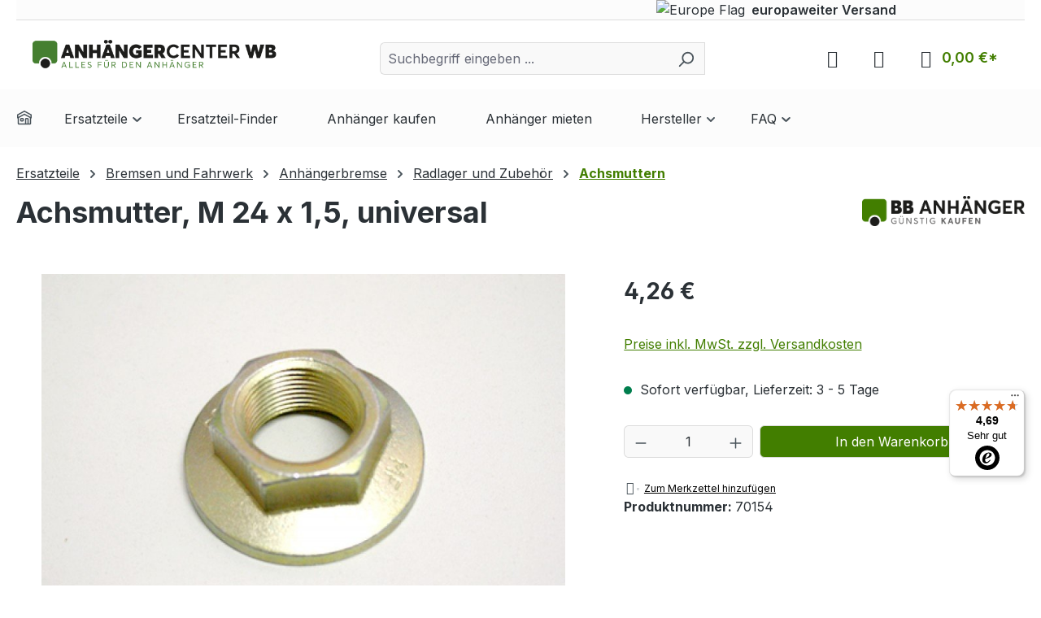

--- FILE ---
content_type: text/html; charset=UTF-8
request_url: https://anhaengercenter-wb.com/achsmutter-m-24-x-1-5-universal/70154
body_size: 33675
content:
<!DOCTYPE html>
<html lang="de-DE"
      itemscope="itemscope"
      itemtype="https://schema.org/WebPage">


        
                            
    <head>
                                    <meta charset="utf-8">
            
                            <meta name="viewport"
                      content="width=device-width, initial-scale=1, shrink-to-fit=no">
            
                            <meta name="author"
                      content="">
                <meta name="robots"
                      content="index,follow">
                <meta name="revisit-after"
                      content="15 days">
                <meta name="keywords"
                      content="Achsmutter M 24 x 1,5 universal; Achsmutter, M 24 x 1,5, universal">
                <meta name="description"
                      content="Achsmutter, M 24 x 1,5, universal✔ online kaufen✔ Riesige Auswahl vor Ort✔ Lieferung deutschlandweit✔ sämtliche Verschleißteile✔ Beratung &amp; Service vor Ort">
            
                <meta property="og:type"
          content="product">
    <meta property="og:site_name"
          content="Anhänger Center Ersatzteile Shop">
    <meta property="og:url"
          content="https://anhaengercenter-wb.com/achsmutter-m-24-x-1-5-universal/70154">
    <meta property="og:title"
          content="Achsmutter, M 24 x 1,5, universal - hier online kaufen">

    <meta property="og:description"
          content="Achsmutter, M 24 x 1,5, universal✔ online kaufen✔ Riesige Auswahl vor Ort✔ Lieferung deutschlandweit✔ sämtliche Verschleißteile✔ Beratung &amp; Service vor Ort">
    <meta property="og:image"
          content="https://anhaengercenter-wb.com/media/18/85/c6/1708009003/1429687382_flanschmutter.jpg?ts=1722335761">

            <meta property="product:brand"
              content="BB Anhänger GmbH">
    
                        <meta property="product:price:amount"
          content="4.26">
    <meta property="product:price:currency"
          content="EUR">
    <meta property="product:product_link"
          content="https://anhaengercenter-wb.com/achsmutter-m-24-x-1-5-universal/70154">

    <meta name="twitter:card"
          content="product">
    <meta name="twitter:site"
          content="Anhänger Center Ersatzteile Shop">
    <meta name="twitter:title"
          content="Achsmutter, M 24 x 1,5, universal - hier online kaufen">
    <meta name="twitter:description"
          content="Achsmutter, M 24 x 1,5, universal✔ online kaufen✔ Riesige Auswahl vor Ort✔ Lieferung deutschlandweit✔ sämtliche Verschleißteile✔ Beratung &amp; Service vor Ort">
    <meta name="twitter:image"
          content="https://anhaengercenter-wb.com/media/18/85/c6/1708009003/1429687382_flanschmutter.jpg?ts=1722335761">

                            <meta itemprop="copyrightHolder"
                      content="Anhänger Center Ersatzteile Shop">
                <meta itemprop="copyrightYear"
                      content="">
                <meta itemprop="isFamilyFriendly"
                      content="true">
                <meta itemprop="image"
                      content="https://anhaengercenter-wb.com/media/db/ba/c3/1710748663/anhaenger-center-wb-logo.png?ts=1764686428">
            
                                            <meta name="theme-color"
                      content="#fff">
                            
                                                
                    <link rel="shortcut icon"
                  href="https://anhaengercenter-wb.com/media/2a/fe/70/1710412759/favicon_(1).png?ts=1764686425">
        
                                <link rel="apple-touch-icon"
                  href="https://anhaengercenter-wb.com/media/2a/fe/70/1710412759/favicon_(1).png?ts=1764686425">
                    
            
    
    <link rel="canonical" href="https://anhaengercenter-wb.com/achsmutter-m-24-x-1-5-universal/70154">

                    <title itemprop="name">
                    Achsmutter, M 24 x 1,5, universal - hier online kaufen            </title>
        
                                                                                <link rel="stylesheet"
                      href="https://anhaengercenter-wb.com/theme/1189af47549d90d80fc629dab31840ab/css/all.css?1763046880">
                                    

    
            <link rel="stylesheet" href="https://anhaengercenter-wb.com/bundles/moorlfoundation/storefront/css/animate.css?1763046873">
    
    
            <script type="application/javascript">window.moorlAnimationZIndex = "9000";</script>
    
            <style>
            :root {
                --moorl-advanced-search-width: 600px;
            }
        </style>
    

    <link href="https://anhaengercenter-wb.com/bundles/wuctrailertheme/fonts/fontawesome/css/fontawesome.css?1763046875" rel="stylesheet">
    <link href="https://anhaengercenter-wb.com/bundles/wuctrailertheme/fonts/fontawesome/css/brands.css?1763046875" rel="stylesheet">
    <link href="https://anhaengercenter-wb.com/bundles/wuctrailertheme/fonts/fontawesome/css/solid.css?1763046875" rel="stylesheet">

                    
    <script>
        window.features = {"V6_5_0_0":true,"v6.5.0.0":true,"V6_6_0_0":true,"v6.6.0.0":true,"V6_7_0_0":true,"v6.7.0.0":true,"V6_8_0_0":false,"v6.8.0.0":false,"DISABLE_VUE_COMPAT":true,"disable.vue.compat":true,"ACCESSIBILITY_TWEAKS":true,"accessibility.tweaks":true,"TELEMETRY_METRICS":false,"telemetry.metrics":false,"FLOW_EXECUTION_AFTER_BUSINESS_PROCESS":false,"flow.execution.after.business.process":false,"PERFORMANCE_TWEAKS":false,"performance.tweaks":false,"DEFERRED_CART_ERRORS":false,"deferred.cart.errors":false,"SSO":false,"sso":false,"RULE_BUILDER":true,"rule.builder":true,"FLOW_BUILDER":true,"flow.builder":true,"RETURNS_MANAGEMENT":true,"returns.management":true,"TEXT_GENERATOR":true,"text.generator":true,"CHECKOUT_SWEETENER":true,"checkout.sweetener":true,"IMAGE_CLASSIFICATION":true,"image.classification":true,"PROPERTY_EXTRACTOR":true,"property.extractor":true,"REVIEW_SUMMARY":true,"review.summary":true,"REVIEW_TRANSLATOR":true,"review.translator":true,"CONTENT_GENERATOR":true,"content.generator":true,"EXPORT_ASSISTANT":true,"export.assistant":true,"CAPTCHA":true,"captcha":true,"NATURAL_LANGUAGE_SEARCH":true,"natural.language.search":true,"IMAGE_UPLOAD_SEARCH":true,"image.upload.search":true,"SPATIAL_CMS_ELEMENT":true,"spatial.cms.element":true,"TEXT_TO_IMAGE_GENERATION":true,"text.to.image.generation":true,"SPATIAL_SCENE_EDITOR":true,"spatial.scene.editor":true};
    </script>
        
                                    
                    
                

    <!-- Begin BilobaAdGoogleGtagsjs analytics.html.twig -->

            
    
                                
                <script type="text/javascript">
            var castedDebugModeEnabled = Boolean(JSON.parse('false'));

                        window.bilobaAdGoogleGtagsjs = window.BilobaAdGoogleGtagsjs || {};

            window.bilobaAdGoogleGtagsjs.enableTrackingIntegration = "1";
            window.bilobaAdGoogleGtagsjs.useTrackingIntegration = "useGA";
            window.bilobaAdGoogleGtagsjs.contextCurrencyIsoCode = "EUR";
            window.bilobaAdGoogleGtagsjs.googleBusinessVertical = "retail";
            window.bilobaAdGoogleGtagsjs.bilobaCheckoutConfirm = "/checkout/confirm";

                        window.disableString = 'biloba-ad-google-gtagjs-opt-out';
            function gaOptout() {
                document.cookie = disableString + '=true; expires=Thu, 31 Dec 2099 23:59:59 UTC; path=/';
                window[disableString] = true;
            }

                        window.dataLayer = window.dataLayer || [];
            function gtag() {
                dataLayer.push(arguments);
            }

                        gtag('consent', 'default', {
                'ad_storage': 'denied',
                'ad_user_data': 'denied',
                'ad_personalization': 'denied',
                'analytics_storage': 'denied'
            });

                        function consentGrantedAdStorage() {
                gtag('consent', 'update', {
                    'ad_storage': 'granted'
                });
            }

            function consentGrantedAnalyticsStorage() {
                gtag('consent', 'update', {
                    'analytics_storage': 'granted'
                });
            }

            function consentGrantedAdUserData() {
                gtag('consent', 'update', {
                    'ad_user_data': 'granted'
                });
            }

            function consentGrantedAdPersonalization() {
                gtag('consent', 'update', {
                    'ad_personalization': 'granted'
                });
            }

        </script>

                                
                            
        
                
                                                            
                                                    
            <script type="text/javascript">

                window.bilobaHidePriceForCustomerIds = null;
                window.isBilobaHidePriceArrayNotEmpty = Array.isArray(window.bilobaHidePriceForCustomerIds) && window.bilobaHidePriceForCustomerIds.length > 0;
                window.currentCustomerGroupId = "018dad164cac71bb9570aaf76971741d";
                window.isGA4Id = "1";

            </script>

                        <script type="text/javascript">

                if(
                    document.cookie.indexOf(disableString) == -1 &&
                    (
                        document.cookie.indexOf('biloba-ad-google-gtagjs') != -1 ||
                        "shopwareCookieConsentManager" != "shopwareCookieConsentManager"
                    )
                ) {
                    let scriptNode = document.createElement('script');
                    scriptNode.setAttribute('src', "https://www.googletagmanager.com/gtag/js?id=G-Q2TKW6GWBP");
                    document.querySelector('head').appendChild(scriptNode);
                }

                gtag('consent', 'update', {
                    'ad_storage': 'granted',
                    'ad_user_data': 'granted',
                    'ad_personalization': 'granted',
                    'analytics_storage': 'granted'
                });

                gtag('js', new Date());

                if(castedDebugModeEnabled == true) {
                    gtag('config', 'G-Q2TKW6GWBP', {'debug_mode': true});
                } else {
                    gtag('config', 'G-Q2TKW6GWBP', {});
                }

                // Check if Conversion Id exists
                if('AW-16774491954' != '') {
                    if('1') {
                        gtag('config', 'AW-16774491954', {'allow_enhanced_conversions': true, 'send_page_view': false});
                    } else {
                        gtag('config', 'AW-16774491954', {'send_page_view': false});
                    }
                }

            </script>

        
        
        
    
    <!-- End BilobaAdGoogleGtagsjs -->



    <!-- Shopware Analytics -->
    <script>
        window.shopwareAnalytics = {
            trackingId: '',
            merchantConsent: true,
            debug: false,
            storefrontController: 'Product',
            storefrontAction: 'index',
            storefrontRoute: 'frontend.detail.page',
            storefrontCmsPageType:  'product_detail' ,
        };
    </script>
    <!-- End Shopware Analytics -->
        

                
                                
            

    
                
                                    <script>
                    window.useDefaultCookieConsent = true;
                </script>
                    
                	                            <script>
                window.activeNavigationId = '018dad16476371c6bf082d5b384f2d5f';
                window.activeRoute = 'frontend.detail.page';
                window.activeRouteParameters = '{"_httpCache":true,"productId":"018dad167eb372edb592ed50db96a2f3"}';
                window.router = {
                    'frontend.cart.offcanvas': '/checkout/offcanvas',
                    'frontend.cookie.offcanvas': '/cookie/offcanvas',
                    'frontend.checkout.finish.page': '/checkout/finish',
                    'frontend.checkout.info': '/widgets/checkout/info',
                    'frontend.menu.offcanvas': '/widgets/menu/offcanvas',
                    'frontend.cms.page': '/widgets/cms',
                    'frontend.cms.navigation.page': '/widgets/cms/navigation',
                    'frontend.country.country-data': '/country/country-state-data',
                    'frontend.app-system.generate-token': '/app-system/Placeholder/generate-token',
                    'frontend.gateway.context': '/gateway/context',
                    };
                window.salesChannelId = '018dad16518270f8b942f1cc9515f378';
            </script>
        

    
    

	<script>
		window.router = {
            ...window.router,
            'frontend.account.advanced-product-catalogs.categories': '/account/advanced-product-catalogs/categories',
            'frontend.account.advanced-product-catalogs.categories.search': '/account/advanced-product-catalogs/categories/search',
            'frontend.account.advanced-product-catalogs.save': '/account/advanced-product-catalogs/save'
        }
	</script>


    <script>
        window.router['frontend.shopware_analytics.customer.data'] = '/storefront/script/shopware-analytics-customer'
    </script>


    <script>
        window.router['frontend.product.review.translate'] = '/translate-review';
    </script>

                                <script>
                
                window.breakpoints = {"xs":0,"sm":576,"md":768,"lg":992,"xl":1200,"xxl":1400};
            </script>
        
                                    <script>
                    window.customerLoggedInState = 0;

                    window.wishlistEnabled = 1;
                </script>
                    
                        
                        
    <script>
        window.validationMessages = {"required":"Die Eingabe darf nicht leer sein.","email":"Ung\u00fcltige E-Mail-Adresse. Die E-Mail ben\u00f6tigt das Format \"nutzer@beispiel.de\".","confirmation":"Ihre Eingaben sind nicht identisch.","minLength":"Die Eingabe ist zu kurz."};
    </script>
        
                                                            <script>
                        window.themeJsPublicPath = 'https://anhaengercenter-wb.com/theme/1189af47549d90d80fc629dab31840ab/js/';
                    </script>
                                            <script type="text/javascript" src="https://anhaengercenter-wb.com/theme/1189af47549d90d80fc629dab31840ab/js/storefront/storefront.js?1763046881" defer></script>
                                            <script type="text/javascript" src="https://anhaengercenter-wb.com/theme/1189af47549d90d80fc629dab31840ab/js/dne-custom-css-js/dne-custom-css-js.js?1763046881" defer></script>
                                            <script type="text/javascript" src="https://anhaengercenter-wb.com/theme/1189af47549d90d80fc629dab31840ab/js/tmms-cms-element-period-request-form/tmms-cms-element-period-request-form.js?1763046881" defer></script>
                                            <script type="text/javascript" src="https://anhaengercenter-wb.com/theme/1189af47549d90d80fc629dab31840ab/js/tmms-drop-down-menu/tmms-drop-down-menu.js?1763046881" defer></script>
                                            <script type="text/javascript" src="https://anhaengercenter-wb.com/theme/1189af47549d90d80fc629dab31840ab/js/frosh-lazy-sizes/frosh-lazy-sizes.js?1763046881" defer></script>
                                            <script type="text/javascript" src="https://anhaengercenter-wb.com/theme/1189af47549d90d80fc629dab31840ab/js/moorl-foundation/moorl-foundation.js?1763046881" defer></script>
                                            <script type="text/javascript" src="https://anhaengercenter-wb.com/theme/1189af47549d90d80fc629dab31840ab/js/subscription/subscription.js?1763046881" defer></script>
                                            <script type="text/javascript" src="https://anhaengercenter-wb.com/theme/1189af47549d90d80fc629dab31840ab/js/checkout-sweetener/checkout-sweetener.js?1763046881" defer></script>
                                            <script type="text/javascript" src="https://anhaengercenter-wb.com/theme/1189af47549d90d80fc629dab31840ab/js/text-translator/text-translator.js?1763046881" defer></script>
                                            <script type="text/javascript" src="https://anhaengercenter-wb.com/theme/1189af47549d90d80fc629dab31840ab/js/employee-management/employee-management.js?1763046881" defer></script>
                                            <script type="text/javascript" src="https://anhaengercenter-wb.com/theme/1189af47549d90d80fc629dab31840ab/js/quick-order/quick-order.js?1763046881" defer></script>
                                            <script type="text/javascript" src="https://anhaengercenter-wb.com/theme/1189af47549d90d80fc629dab31840ab/js/advanced-search/advanced-search.js?1763046881" defer></script>
                                            <script type="text/javascript" src="https://anhaengercenter-wb.com/theme/1189af47549d90d80fc629dab31840ab/js/captcha/captcha.js?1763046881" defer></script>
                                            <script type="text/javascript" src="https://anhaengercenter-wb.com/theme/1189af47549d90d80fc629dab31840ab/js/quote-management/quote-management.js?1763046881" defer></script>
                                            <script type="text/javascript" src="https://anhaengercenter-wb.com/theme/1189af47549d90d80fc629dab31840ab/js/a-i-search/a-i-search.js?1763046881" defer></script>
                                            <script type="text/javascript" src="https://anhaengercenter-wb.com/theme/1189af47549d90d80fc629dab31840ab/js/spatial-cms-element/spatial-cms-element.js?1763046881" defer></script>
                                            <script type="text/javascript" src="https://anhaengercenter-wb.com/theme/1189af47549d90d80fc629dab31840ab/js/order-approval/order-approval.js?1763046881" defer></script>
                                            <script type="text/javascript" src="https://anhaengercenter-wb.com/theme/1189af47549d90d80fc629dab31840ab/js/shopping-list/shopping-list.js?1763046881" defer></script>
                                            <script type="text/javascript" src="https://anhaengercenter-wb.com/theme/1189af47549d90d80fc629dab31840ab/js/organization-unit/organization-unit.js?1763046881" defer></script>
                                            <script type="text/javascript" src="https://anhaengercenter-wb.com/theme/1189af47549d90d80fc629dab31840ab/js/advanced-product-catalogs/advanced-product-catalogs.js?1763046881" defer></script>
                                            <script type="text/javascript" src="https://anhaengercenter-wb.com/theme/1189af47549d90d80fc629dab31840ab/js/swag-pay-pal/swag-pay-pal.js?1763046881" defer></script>
                                            <script type="text/javascript" src="https://anhaengercenter-wb.com/theme/1189af47549d90d80fc629dab31840ab/js/biloba-ad-google-gtagsjs/biloba-ad-google-gtagsjs.js?1763046881" defer></script>
                                            <script type="text/javascript" src="https://anhaengercenter-wb.com/theme/1189af47549d90d80fc629dab31840ab/js/klarna-payment/klarna-payment.js?1763046881" defer></script>
                                            <script type="text/javascript" src="https://anhaengercenter-wb.com/theme/1189af47549d90d80fc629dab31840ab/js/swag-amazon-pay/swag-amazon-pay.js?1763046881" defer></script>
                                            <script type="text/javascript" src="https://anhaengercenter-wb.com/theme/1189af47549d90d80fc629dab31840ab/js/wuc-spare-parts-finder/wuc-spare-parts-finder.js?1763046881" defer></script>
                                            <script type="text/javascript" src="https://anhaengercenter-wb.com/theme/1189af47549d90d80fc629dab31840ab/js/swag-analytics/swag-analytics.js?1763046881" defer></script>
                                                        

    
        </head>

        
                
    <body class="is-ctl-product is-act-index">

            
                
    
    
            <div id="page-top" class="skip-to-content bg-primary-subtle text-primary-emphasis overflow-hidden" tabindex="-1">
            <div class="container skip-to-content-container d-flex justify-content-center visually-hidden-focusable">
                                                                                        <a href="#content-main" class="skip-to-content-link d-inline-flex text-decoration-underline m-1 p-2 fw-bold gap-2">
                                Zum Hauptinhalt springen
                            </a>
                                            
                                                                        <a href="#header-main-search-input" class="skip-to-content-link d-inline-flex text-decoration-underline m-1 p-2 fw-bold gap-2 d-none d-sm-block">
                                Zur Suche springen
                            </a>
                                            
                                                                        <a href="#main-navigation-menu" class="skip-to-content-link d-inline-flex text-decoration-underline m-1 p-2 fw-bold gap-2 d-none d-lg-block">
                                Zur Hauptnavigation springen
                            </a>
                                                                        </div>
        </div>
        
                            <noscript class="noscript-main">
                
    <div role="alert"
         aria-live="polite"
         class="alert alert-info d-flex align-items-center">

                                                                        
                                                                                                                                                            <span class="icon icon-info" aria-hidden="true">
                                        <svg xmlns="http://www.w3.org/2000/svg" xmlns:xlink="http://www.w3.org/1999/xlink" width="24" height="24" viewBox="0 0 24 24"><defs><path d="M12 7c.5523 0 1 .4477 1 1s-.4477 1-1 1-1-.4477-1-1 .4477-1 1-1zm1 9c0 .5523-.4477 1-1 1s-1-.4477-1-1v-5c0-.5523.4477-1 1-1s1 .4477 1 1v5zm11-4c0 6.6274-5.3726 12-12 12S0 18.6274 0 12 5.3726 0 12 0s12 5.3726 12 12zM12 2C6.4772 2 2 6.4772 2 12s4.4772 10 10 10 10-4.4772 10-10S17.5228 2 12 2z" id="icons-default-info" /></defs><use xlink:href="#icons-default-info" fill="#758CA3" fill-rule="evenodd" /></svg>
                    </span>
                                                        
                                    
                    <div class="alert-content-container">
                                                    
                                                            Um unseren Shop in vollem Umfang nutzen zu können, empfehlen wir Ihnen Javascript in Ihrem Browser zu aktivieren.
                                    
                                                                </div>
            </div>
            </noscript>
        
                
    
                            
    
        <header class="header-main">
                            <div class="container">
                                        <div class="top-bar d-none d-lg-block">
                    <nav class="top-bar-nav d-flex justify-content-end gap-3"
                 aria-label="Shop-Einstellungen">
                                
                                    <div class="container">
                        <div class="row">
                            <div class="top-bar-column col trailer-social-widget">
                                
                                        
        
                                                    
        
                                                                            

    <div class="top-bar-nav-item trailer-socials">
        <ul>
                            <li class="trailer-social-listitem">
                    <a class="trailer-social-link"
                                                    href="https://facebook.com/people/B%C3%B6ckmann-Center-Havelland-und-Berlin/100040193034990"
                                               target="_blank" rel="noopener"
                                                    title="AnhängerCenter WB - Facebook"
                                                                        style="color: #000000"
                        >
                    <span class="fa-brands fa-facebook"
                          aria-hidden="true"></span>
                    </a>
                </li>
                            <li class="trailer-social-listitem">
                    <a class="trailer-social-link"
                                                    href="https://instagram.com/boeckmanncenterhavellandberlin"
                                               target="_blank" rel="noopener"
                                                    title="AnhängerCenter WB - Instagram"
                                                                        style="color: #000000"
                        >
                    <span class="fa-brands fa-instagram"
                          aria-hidden="true"></span>
                    </a>
                </li>
                    </ul>
    </div>

                            </div>

                            <div class="top-bar-column col trailer-currencies">
                                <img
                                    src="https://anhaengercenter-wb.com/bundles/wuctrailertheme/img/europe.png?1763046875"
                                    alt="Europe Flag"
                                    title="Versand in Europa"
                                    class="trailer-europe-flag mx-2"/>
                                <span class="trailer-europe-text">europaweiter Versand</span>
                                                                        
                        
                            </div>
                        </div>
                    </div>
                            </nav>
            </div>
    
            <div class="row align-items-center header-row">
                            <div class="col-12 col-lg-auto header-logo-col pb-sm-2 my-3 m-lg-0">
                        <div class="header-logo-main text-center">
                    <a class="header-logo-main-link"
               href="/"
               title="Zur Startseite gehen">
                                    <picture class="header-logo-picture d-block m-auto">
                                                                            
                                                                            
                                                                                    <img src="https://anhaengercenter-wb.com/media/db/ba/c3/1710748663/anhaenger-center-wb-logo.png?ts=1764686428"
                                     alt="Zur Startseite gehen"
                                     class="img-fluid header-logo-main-img">
                                                                        </picture>
                            </a>
            </div>
                </div>
            
                            <div class="col-12 order-2 col-sm order-sm-1 header-search-col">
                    <div class="row">
                        <div class="col-sm-auto d-none d-sm-block d-lg-none">
                                                            <div class="nav-main-toggle">
                                                                            <button
                                            class="btn nav-main-toggle-btn header-actions-btn"
                                            type="button"
                                            data-off-canvas-menu="true"
                                            aria-label="Menü"
                                        >
                                                                                                                                                                                                    <span class="icon icon-stack" aria-hidden="true">
                                        <svg xmlns="http://www.w3.org/2000/svg" xmlns:xlink="http://www.w3.org/1999/xlink" width="24" height="24" viewBox="0 0 24 24"><defs><path d="M3 13c-.5523 0-1-.4477-1-1s.4477-1 1-1h18c.5523 0 1 .4477 1 1s-.4477 1-1 1H3zm0-7c-.5523 0-1-.4477-1-1s.4477-1 1-1h18c.5523 0 1 .4477 1 1s-.4477 1-1 1H3zm0 14c-.5523 0-1-.4477-1-1s.4477-1 1-1h18c.5523 0 1 .4477 1 1s-.4477 1-1 1H3z" id="icons-default-stack" /></defs><use xlink:href="#icons-default-stack" fill="#758CA3" fill-rule="evenodd" /></svg>
                    </span>
                                                                                        </button>
                                                                    </div>
                                                    </div>
                        <div class="col">
                            
    <div class="collapse"
         id="searchCollapse">
        <div class="header-search my-2 m-sm-auto">
                
    
                    <form action="/search"
                      method="get"
                      data-search-widget="true"
                      data-search-widget-options="{&quot;searchWidgetMinChars&quot;:3}"
                      data-url="/suggest?search="
                      class="header-search-form js-search-form">
                                            <div class="input-group">
                                                            <input
                                    type="search"
                                    id="header-main-search-input"
                                    name="search"
                                    class="form-control header-search-input"
                                    autocomplete="off"
                                    autocapitalize="off"
                                    placeholder="Suchbegriff eingeben ..."
                                    aria-label="Suchbegriff eingeben ..."
                                    role="combobox"
                                    aria-autocomplete="list"
                                    aria-controls="search-suggest-listbox"
                                    aria-expanded="false"
                                    aria-describedby="search-suggest-result-info"
                                    value="">
                            
                                                            <button type="submit"
                                        class="btn header-search-btn"
                                        aria-label="Suchen">
                                    <span class="header-search-icon">
                                                                                                                                                <span class="icon icon-search" aria-hidden="true">
                                        <svg xmlns="http://www.w3.org/2000/svg" xmlns:xlink="http://www.w3.org/1999/xlink" width="24" height="24" viewBox="0 0 24 24"><defs><path d="M10.0944 16.3199 4.707 21.707c-.3905.3905-1.0237.3905-1.4142 0-.3905-.3905-.3905-1.0237 0-1.4142L8.68 14.9056C7.6271 13.551 7 11.8487 7 10c0-4.4183 3.5817-8 8-8s8 3.5817 8 8-3.5817 8-8 8c-1.8487 0-3.551-.627-4.9056-1.6801zM15 16c3.3137 0 6-2.6863 6-6s-2.6863-6-6-6-6 2.6863-6 6 2.6863 6 6 6z" id="icons-default-search" /></defs><use xlink:href="#icons-default-search" fill="#758CA3" fill-rule="evenodd" /></svg>
                    </span>
                                        </span>
                                </button>
                            
                                                            <button class="btn header-close-btn js-search-close-btn d-none"
                                        type="button"
                                        aria-label="Die Dropdown-Suche schließen">
                                    <span class="header-close-icon">
                                                                                                                                                <span class="icon icon-x" aria-hidden="true">
                                        <svg xmlns="http://www.w3.org/2000/svg" xmlns:xlink="http://www.w3.org/1999/xlink" width="24" height="24" viewBox="0 0 24 24"><defs><path d="m10.5858 12-7.293-7.2929c-.3904-.3905-.3904-1.0237 0-1.4142.3906-.3905 1.0238-.3905 1.4143 0L12 10.5858l7.2929-7.293c.3905-.3904 1.0237-.3904 1.4142 0 .3905.3906.3905 1.0238 0 1.4143L13.4142 12l7.293 7.2929c.3904.3905.3904 1.0237 0 1.4142-.3906.3905-1.0238.3905-1.4143 0L12 13.4142l-7.2929 7.293c-.3905.3904-1.0237.3904-1.4142 0-.3905-.3906-.3905-1.0238 0-1.4143L10.5858 12z" id="icons-default-x" /></defs><use xlink:href="#icons-default-x" fill="#758CA3" fill-rule="evenodd" /></svg>
                    </span>
                                        </span>
                                </button>
                                                    </div>
                                    </form>
            
        </div>
    </div>
                        </div>
                    </div>
                </div>
            
                            <div class="col-12 order-1 col-sm-auto order-sm-2 header-actions-col">
                    <div class="row g-0">
                                                    <div class="col d-sm-none">
                                <div class="menu-button">
                                                                            <button
                                            class="btn nav-main-toggle-btn header-actions-btn"
                                            type="button"
                                            data-off-canvas-menu="true"
                                            aria-label="Menü"
                                        >
                                                                                                                                                                                                    <span class="icon icon-stack" aria-hidden="true">
                                        <svg xmlns="http://www.w3.org/2000/svg" xmlns:xlink="http://www.w3.org/1999/xlink" width="24" height="24" viewBox="0 0 24 24"><use xlink:href="#icons-default-stack" fill="#758CA3" fill-rule="evenodd" /></svg>
                    </span>
                                                                                        </button>
                                                                    </div>
                            </div>
                        
                                                    <div class="col-auto d-sm-none">
                                <div class="search-toggle">
                                    <button class="btn header-actions-btn search-toggle-btn js-search-toggle-btn collapsed"
                                            type="button"
                                            data-bs-toggle="collapse"
                                            data-bs-target="#searchCollapse"
                                            aria-expanded="false"
                                            aria-controls="searchCollapse"
                                            aria-label="Suchen">
                                                                                                                                                <span class="icon icon-search" aria-hidden="true">
                                        <svg xmlns="http://www.w3.org/2000/svg" xmlns:xlink="http://www.w3.org/1999/xlink" width="24" height="24" viewBox="0 0 24 24"><use xlink:href="#icons-default-search" fill="#758CA3" fill-rule="evenodd" /></svg>
                    </span>
                                        </button>
                                </div>
                            </div>
                        
                                                                                    <div class="col-auto">
                                    <div class="header-wishlist">
                                        <a class="btn header-wishlist-btn header-actions-btn"
                                           href="/wishlist"
                                           title="Merkzettel"
                                           aria-labelledby="wishlist-basket-live-area"
                                        >
                                                
            <span class="header-wishlist-icon">
        <i class="icon-heart"></i>
        </span>
    
    
    
    <span class="badge bg-primary header-wishlist-badge"
          id="wishlist-basket"
          data-wishlist-storage="true"
          data-wishlist-storage-options="{&quot;listPath&quot;:&quot;\/wishlist\/list&quot;,&quot;mergePath&quot;:&quot;\/wishlist\/merge&quot;,&quot;pageletPath&quot;:&quot;\/wishlist\/merge\/pagelet&quot;}"
          data-wishlist-widget="true"
          data-wishlist-widget-options="{&quot;showCounter&quot;:true}"
    ></span>
                                        </a>
                                    </div>
                                </div>
                                                    
                                                    <div class="col-auto">
                                <div class="account-menu">
                                        <div class="dropdown">
            <button class="btn account-menu-btn header-actions-btn"
            type="button"
            id="accountWidget"
            data-offcanvas-account-menu="true"
            data-bs-toggle="dropdown"
            aria-haspopup="true"
            aria-expanded="false"
            aria-label="Ihr Konto"
            title="Ihr Konto">
        <i class="icon-user-circle-o"></i>
    </button>

                    <div class="dropdown-menu dropdown-menu-end account-menu-dropdown js-account-menu-dropdown"
                 aria-labelledby="accountWidget">
                

        
            <div class="offcanvas-header">
                            <button class="btn btn-secondary offcanvas-close js-offcanvas-close">
                                                                                                                                                    <span class="icon icon-x icon-sm" aria-hidden="true">
                                        <svg xmlns="http://www.w3.org/2000/svg" xmlns:xlink="http://www.w3.org/1999/xlink" width="24" height="24" viewBox="0 0 24 24"><use xlink:href="#icons-default-x" fill="#758CA3" fill-rule="evenodd" /></svg>
                    </span>
                        
                                            Menü schließen
                                    </button>
                    </div>
    
            <div class="offcanvas-body">
                <div class="account-menu">
                                                <div class="dropdown-header account-menu-header">
                    Ihr Konto
                </div>
                    
    
                                    <div class="account-menu-login">
                                            <a href="/account/login"
                           title="Anmelden"
                           class="btn btn-primary account-menu-login-button">
                            Anmelden
                        </a>
                    
                                            <div class="account-menu-register">
                            oder
                            <a href="/account/login"
                               title="Registrieren">
                                registrieren
                            </a>
                        </div>
                                    </div>
                    
                    <div class="account-menu-links">
                    <div class="header-account-menu">
        <div class="card account-menu-inner">
                                                    
    
                                                <nav class="list-group list-group-flush account-aside-list-group">
                                                                                                            <a href="/account"
                                   title="Übersicht"
                                   class="list-group-item list-group-item-action account-aside-item"
                                   >
                                    Übersicht
                                </a>
                            
                                                                    <a href="/account/profile"
                                   title="Persönliches Profil"
                                   class="list-group-item list-group-item-action account-aside-item"
                                   >
                                    Persönliches Profil
                                </a>
                            

                
                

                    
        
            
                                                                                                                            <a href="/account/address"
                                   title="Adressen"
                                   class="list-group-item list-group-item-action account-aside-item"
                                   >
                                    Adressen
                                </a>
                            
                                                            <a href="/account/order"
                                   title="Bestellungen"
                                   class="list-group-item list-group-item-action account-aside-item"
                                   >
                                    Bestellungen
                                </a>
                                                    

        

                

                

            

    
                        </nav>
                            
                                                </div>
    </div>
            </div>
            </div>
        </div>
                </div>
            </div>
                                </div>
                            </div>
                        
                                                    <div class="col-auto">
                                <div
                                    class="header-cart"
                                    data-off-canvas-cart="true"
                                >
                                    <a
                                        class="btn header-cart-btn header-actions-btn"
                                        href="/checkout/cart"
                                        data-cart-widget="true"
                                        title="Warenkorb"
                                        aria-labelledby="cart-widget-aria-label"
                                        aria-haspopup="true"
                                    >
                                            <span class="header-cart-icon">
        <i class="icon-bag"></i>
    </span>
        <span class="header-cart-total">
        0,00 €*
    </span>
                                    </a>
                                </div>
                            </div>
                                            </div>
                </div>
                    </div>
    

    
    <div class="modal fade" id="teileinspektorModal" tabindex="-1"
         aria-labelledby="teileinspektorModalLabel" aria-hidden="true">
        <div class="modal-dialog">
            <div class="modal-content">
                <div class="modal-header">
                    <h5 class="modal-title" id="teileinspektorModalLabel">
                        Teileinspektor</h5>
                    <button type="button" class="btn-close"
                            id="customCloseButton"
                            aria-label="Close"></button>
                </div>
                <div class="modal-body">
                    <div id="--teileinspektor-dialog">
                        <div class="videoC">
                            <video id="--teileinspektor-video"
                                   muted="muted"
                                   src="/bundles/wucsparepartsfinder/mov/ahc_clip_mitaufbauten_high.mp4"></video>
                            <div class="video-overlay"></div>
                            <div class="back-button btn btn-secondary">
                                <div class="btn-icon">
                                                                                                                                            <span class="icon icon-arrow-head-left" aria-hidden="true">
                                        <svg xmlns="http://www.w3.org/2000/svg" xmlns:xlink="http://www.w3.org/1999/xlink" width="24" height="24" viewBox="0 0 24 24"><defs><path id="icons-default-arrow-head-left" d="m12.5 7.9142 10.2929 10.293c.3905.3904 1.0237.3904 1.4142 0 .3905-.3906.3905-1.0238 0-1.4143l-11-11c-.3905-.3905-1.0237-.3905-1.4142 0l-11 11c-.3905.3905-.3905 1.0237 0 1.4142.3905.3905 1.0237.3905 1.4142 0L12.5 7.9142z" /></defs><use transform="matrix(0 1 1 0 .5 -.5)" xlink:href="#icons-default-arrow-head-left" fill="#758CA3" fill-rule="evenodd" /></svg>
                    </span>
                                    </div>
                                <div class="btn-label">Zurück</div>
                            </div>
                            <!-- Scene points -->
                                                            <div class="scene-point btn btn-primary"
                                     data-scene-key="kupplung"
                                     data-forward-start="0"
                                     data-forward-end="2"
                                     data-backward-start="2"
                                     data-backward-end="4"
                                     style="left: 86%; top: 48%;">
                                    Kupplung
                                </div>
                                                            <div class="scene-point btn btn-primary"
                                     data-scene-key="raeder"
                                     data-forward-start="4"
                                     data-forward-end="6"
                                     data-backward-start="6"
                                     data-backward-end="8"
                                     style="left: 28%; top: 68%;">
                                    Räder, Aufhängungen, Bremsen
                                </div>
                                                            <div class="scene-point btn btn-primary"
                                     data-scene-key="beleuchung"
                                     data-forward-start="8"
                                     data-forward-end="10"
                                     data-backward-start="10"
                                     data-backward-end="12"
                                     style="left: 8%; top: 20%;">
                                    Beleuchtung, Verschlüsse
                                </div>
                                                            <div class="scene-point btn btn-primary"
                                     data-scene-key="aufbauten"
                                     data-forward-start="12"
                                     data-forward-end="14"
                                     data-backward-start="14"
                                     data-backward-end="16"
                                     style="left: 50%; top: 19%;">
                                    Aufbauten
                                </div>
                                                                                        <div class="scene d-none"
                                     id="scene-kupplung">
                                                                            <a href="/ersatzteile/stuetzrad-klemmschellen-ersatzteile/stuetzraeder/"
                                           class="part-link lb"
                                           style="top: 79%; left: 42%;">
                                            <span
                                                class="btn btn-primary part-link-label">Stützräder</span>
                                        </a>
                                                                            <a href="/ersatzteile/auflaufeinrichtung/"
                                           class="part-link lb"
                                           style="top: 72%; left: 67%;">
                                            <span
                                                class="btn btn-primary part-link-label">Auflaufeinrichtung </span>
                                        </a>
                                                                            <a href="/ersatzteile/auflaufeinrichtung/handbremse/"
                                           class="part-link rb"
                                           style="top: 47%; left: 57%;">
                                            <span
                                                class="btn btn-primary part-link-label">Handbremse </span>
                                        </a>
                                                                            <a href="/ersatzteile/aufbau/verschluesse/"
                                           class="part-link rt"
                                           style="top: 22%; left: 62%;">
                                            <span
                                                class="btn btn-primary part-link-label">Bordwandverschlüsse</span>
                                        </a>
                                                                            <a href="/ersatzteile/aufbau/bordwand-gitteraufsatz/"
                                           class="part-link rb"
                                           style="top: 31%; left: 26%;">
                                            <span
                                                class="btn btn-primary part-link-label">Bordwände</span>
                                        </a>
                                                                            <a href="/ersatzteile/auflaufeinrichtung/kugelkupplungen/"
                                           class="part-link rb"
                                           style="top: 72%; left: 80%;">
                                            <span
                                                class="btn btn-primary part-link-label">Kugelkupplungen</span>
                                        </a>
                                                                    </div>
                                                            <div class="scene d-none"
                                     id="scene-raeder">
                                                                            <a href="/ersatzteile/bremsen-und-fahrwerk/anhaengerachsen/"
                                           class="part-link lt"
                                           style="top: 45%; left: 74%;">
                                            <span
                                                class="btn btn-primary part-link-label">Achsen</span>
                                        </a>
                                                                            <a href="/ersatzteile/bremsen-und-fahrwerk/radstossdaempfer/"
                                           class="part-link rb"
                                           style="top: 53%; left: 68%;">
                                            <span
                                                class="btn btn-primary part-link-label">Stoßdämpfer</span>
                                        </a>
                                                                            <a href="/ersatzteile/raeder-reifen-felgen/"
                                           class="part-link rt"
                                           style="top: 37%; left: 32%;">
                                            <span
                                                class="btn btn-primary part-link-label">Räder, Reifen, Felgen</span>
                                        </a>
                                                                            <a href="/ersatzteile/bremsen-und-fahrwerk/anhaengerbremse/"
                                           class="part-link rt"
                                           style="top: 57%; left: 51%;">
                                            <span
                                                class="btn btn-primary part-link-label">Bremsen</span>
                                        </a>
                                                                            <a href="/ersatzteile/beleuchtung-und-elektrik/begrenzungsleuchten/"
                                           class="part-link lb"
                                           style="top: 9%; left: 91%;">
                                            <span
                                                class="btn btn-primary part-link-label">Begrenzungsleuchten</span>
                                        </a>
                                                                            <a href="/ersatzteile/beleuchtung-und-elektrik/reflektoren/"
                                           class="part-link rb"
                                           style="top: 18%; left: 12%;">
                                            <span
                                                class="btn btn-primary part-link-label">Reflektoren</span>
                                        </a>
                                                                            <a href="/ersatzteile/aufbau/kotfluegel/"
                                           class="part-link lt"
                                           style="top: 28%; left: 62%;">
                                            <span
                                                class="btn btn-primary part-link-label">Kotflügel / Schmutzfänger</span>
                                        </a>
                                                                    </div>
                                                            <div class="scene d-none"
                                     id="scene-beleuchung">
                                                                            <a href="/ersatzteile/beleuchtung-und-elektrik/rueckleuchten/"
                                           class="part-link rt"
                                           style="top: 60%; left: 31%;">
                                            <span
                                                class="btn btn-primary part-link-label">Rückleuchten</span>
                                        </a>
                                                                            <a href="/ersatzteile/beleuchtung-und-elektrik/kennzeichenbeleuchtung/"
                                           class="part-link rt"
                                           style="top: 67%; left: 43%;">
                                            <span
                                                class="btn btn-primary part-link-label">Kennzeichenbeleuchtung</span>
                                        </a>
                                                                            <a href="/ersatzteile/bremsen-und-fahrwerk/radstossdaempfer/"
                                           class="part-link lb"
                                           style="top: 72%; left: 88%;">
                                            <span
                                                class="btn btn-primary part-link-label">Stoßdämpfer</span>
                                        </a>
                                                                            <a href="/ersatzteile/aufbau/verschluesse/"
                                           class="part-link lb"
                                           style="top: 18%; left: 53%;">
                                            <span
                                                class="btn btn-primary part-link-label">Bordwandverschlüsse</span>
                                        </a>
                                                                            <a href="/ersatzteile/beleuchtung-und-elektrik/begrenzungsleuchten/"
                                           class="part-link lb"
                                           style="top: 50%; left: 81%;">
                                            <span
                                                class="btn btn-primary part-link-label">Begrenzungsleuchten</span>
                                        </a>
                                                                            <a href="/ersatzteile/beleuchtung-und-elektrik/reflektoren/"
                                           class="part-link rt"
                                           style="top: 40%; left: 77%;">
                                            <span
                                                class="btn btn-primary part-link-label">Reflektoren</span>
                                        </a>
                                                                            <a href="/ersatzteile/aufbau/bordwand-gitteraufsatz/"
                                           class="part-link rb"
                                           style="top: 32%; left: 36%;">
                                            <span
                                                class="btn btn-primary part-link-label">Bordwände</span>
                                        </a>
                                                                    </div>
                                                            <div class="scene d-none"
                                     id="scene-aufbauten">
                                                                            <a href="/ersatzteile/aufbau/anhaengerplane/"
                                           class="part-link lb"
                                           style="top: 35%; left: 38%;">
                                            <span
                                                class="btn btn-primary part-link-label">Flachplanen, Hochplanen</span>
                                        </a>
                                                                            <a href="/ersatzteile/aufbau/bordwand-gitteraufsatz/"
                                           class="part-link rt"
                                           style="top: 59%; left: 37%;">
                                            <span
                                                class="btn btn-primary part-link-label">Bordwände</span>
                                        </a>
                                                                            <a href="/ersatzteile/aufbau/kotfluegel/"
                                           class="part-link rb"
                                           style="top: 68%; left: 44%;">
                                            <span
                                                class="btn btn-primary part-link-label">Kotflügel / Schmutzfänger</span>
                                        </a>
                                                                    </div>
                                                    </div>
                    </div>
                </div>
            </div>
        </div>
    </div>
                </div>
                    </header>
    
            <div class="nav-main">
                                <div class="container">
        
            
            
                                                                    
                            
        <div class="navbar-wrapper navbar-wrapper-dropdown has-dropdownmenu"
             data-tmms-dropdown-menu-sticky-effect="true"
             data-tmms-dropdown-menu-sticky-effect-plugin-options='{
                "positionDropdownMenuStickyEffectIsActive": "130",
                "notActiveViewportsDropdownMenuStickyEffectIsActiveString": "&#039;XS&#039;, &#039;SM&#039;, &#039;MD&#039;",
                "dropdownMenuMultiLineOpenLastChildToLeft": "",
                "dropdownMenuNumberMainNavigationMenuItemsOpenToLeft": "1",
                "dropdownMenuMinimumNumberMainNavigationMenuItemsOpenToLeft": "5"
             }'>
            
                        <nav class="navbar navbar-expand-lg main-navigation-menu"
                 id="main-navigation-menu"
                 itemscope="itemscope"
                 itemtype="https://schema.org/SiteNavigationElement"
                 data-navbar="true"
                 data-navbar-options="{&quot;pathIdList&quot;:[&quot;018dad1638d7705980195dacfcf21dfa&quot;,&quot;018dad163c36737aacaa942b0eec9f6f&quot;,&quot;018dad1641c5708e93ff101b20808011&quot;,&quot;018dad1646e5711ca53d4f526cc48da7&quot;]}"
                 aria-label="Hauptnavigation">
                <div class="collapse navbar-collapse" id="main_nav">
                    <ul class="navbar-nav main-navigation-menu-list flex-wrap">
                        
                            
                                        <li class="nav-item nav-item-018dad1638be73dbbf7e0ca08b997ebd">
                    <a class="nav-link main-navigation-link home-link root nav-item-018dad1638be73dbbf7e0ca08b997ebd-link"
                       href="/"
                       itemprop="url"
                       title="Home">
                        <div class="main-navigation-link-text">
                            <span class="icon-home-container">                                                                                                        <span class="icon icon-home" aria-hidden="true">
                                        <svg xmlns="http://www.w3.org/2000/svg" xmlns:xlink="http://www.w3.org/1999/xlink" width="24" height="24" viewBox="0 0 24 24"><defs><path d="M13 21v-7c0-1.1046.8954-2 2-2h2c1.1046 0 2 .8954 2 2v7h2.0499v-8.9246L12 7.139l-9 4.909V21h10zm10.0499-8v8c0 1.1046-.8955 2-2 2H3c-1.1046 0-2-.8954-2-2v-7.9986C.4771 13.0008 0 12.5817 0 12V7a1 1 0 0 1 .5211-.8779l11-6a1 1 0 0 1 .9578 0l11 6A1 1 0 0 1 24 7v5c0 .5631-.4472.974-.9501 1zM2 10.3156l9.5211-5.1934a1 1 0 0 1 .9578 0L22 10.3155V7.5936L12 2.1391 2 7.5936v2.7219zM15 14v7h2v-7h-2zm-8-2h2c1.1046 0 2 .8954 2 2v2c0 1.1046-.8954 2-2 2H7c-1.1046 0-2-.8954-2-2v-2c0-1.1046.8954-2 2-2zm0 2v2h2v-2H7z" id="icons-default-home" /></defs><use xlink:href="#icons-default-home" fill="#758CA3" fill-rule="evenodd" /></svg>
                    </span>
    </span>
                            <span class="d-none" itemprop="name">Home</span>
                        </div>
                    </a>
                </li>
                        
    
                                            
                            
                    <span class="d-none" wuc-spare-parts-finder
                  id="sparePartsFinderTrigger"
                  data-finder-trigger="Ersatzteil-Finder"></span>
                            
                            
                            
                            
            
        
                                                            
                    <li class="nav-item nav-item-018dad1638d7705980195dacfcf21dfa root dropdown has-children">
                <span class="nav-item-link-container nav-item-018dad1638d7705980195dacfcf21dfa-link-container root p-2 dropdown has-children">
                                                                        <a class="nav-link nav-item-018dad1638d7705980195dacfcf21dfa-link root main-navigation-link p-2 has-children"
                                href="https://anhaengercenter-wb.com/ersatzteile/"
                                                                itemprop="url"
                                title="Ersatzteile">
                                <span class="main-navigation-link-text">
                                    <span class="main-navigation-link-text-inner" itemprop="name">
                                        Ersatzteile

                                                                                                                                                                                                                                            <span class="icon icon-arrow-medium-down icon-xs" aria-hidden="true">
                                        <svg xmlns="http://www.w3.org/2000/svg" xmlns:xlink="http://www.w3.org/1999/xlink" width="16" height="16" viewBox="0 0 16 16"><defs><path id="icons-solid-arrow-medium-down" d="M4.7071 6.2929c-.3905-.3905-1.0237-.3905-1.4142 0-.3905.3905-.3905 1.0237 0 1.4142l4 4c.3905.3905 1.0237.3905 1.4142 0l4-4c.3905-.3905.3905-1.0237 0-1.4142-.3905-.3905-1.0237-.3905-1.4142 0L8 9.5858l-3.2929-3.293z" /></defs><use xlink:href="#icons-solid-arrow-medium-down" fill="#758CA3" fill-rule="evenodd" /></svg>
                    </span>
                                                                                                                            </span>
                                </span>
                            </a>
                                            
                                                                        <div class="dropdown-menu dropdown-menu-level-0">
                                                                    			        		        
		            <div class="nav-item nav-item-018dad163c2d7087af9798eb60c833ce">
                <div class="nav-link nav-item-018dad163c2d7087af9798eb60c833ce-link main-navigation-link dropdown has-children dropend">
                                                                        <div class="nav-item nav-item-018dad163c2d7087af9798eb60c833ce">
                                <a class="nav-link nav-item-018dad163c2d7087af9798eb60c833ce-link main-navigation-link p-2 nav-item-018dad163c2d7087af9798eb60c833ce has-children"
                                    href="https://anhaengercenter-wb.com/ersatzteile/aufbau/"
                                                                        itemprop="url"
                                    title="Aufbau">
                                    <span class="main-navigation-link-text">
                                        <span class="main-navigation-link-text-inner" itemprop="name">
                                                                                                                                                                                                                                            
                                            Aufbau

                                                                                                                                                                                                                                                        <span class="icon icon-arrow-medium-right icon-xs" aria-hidden="true">
                                        <svg xmlns="http://www.w3.org/2000/svg" xmlns:xlink="http://www.w3.org/1999/xlink" width="16" height="16" viewBox="0 0 16 16"><defs><path id="icons-solid-arrow-medium-right" d="M4.7071 5.2929c-.3905-.3905-1.0237-.3905-1.4142 0-.3905.3905-.3905 1.0237 0 1.4142l4 4c.3905.3905 1.0237.3905 1.4142 0l4-4c.3905-.3905.3905-1.0237 0-1.4142-.3905-.3905-1.0237-.3905-1.4142 0L8 8.5858l-3.2929-3.293z" /></defs><use transform="rotate(-90 8 8)" xlink:href="#icons-solid-arrow-medium-right" fill="#758CA3" fill-rule="evenodd" /></svg>
                    </span>
                                                                                                                                        </span>
                                    </span>
                                </a>
                            </div>
                                            
                                                                        <div class="dropdown-menu dropdown-menu-level-1">
                                                                    			        		        
		            <div class="nav-item nav-item-018dad1641ee71938746d48742022c37">
                <div class="nav-link nav-item-018dad1641ee71938746d48742022c37-link main-navigation-link has-no-children dropend">
                                                                        <div class="nav-item nav-item-018dad1641ee71938746d48742022c37">
                                <a class="nav-link nav-item-018dad1641ee71938746d48742022c37-link main-navigation-link p-2 nav-item-018dad1641ee71938746d48742022c37 has-no-children"
                                    href="https://anhaengercenter-wb.com/ersatzteile/aufbau/abstellstuetzen/"
                                                                        itemprop="url"
                                    title="Abstellstützen">
                                    <span class="main-navigation-link-text">
                                        <span class="main-navigation-link-text-inner" itemprop="name">
                                            
                                            Abstellstützen

                                                                                    </span>
                                    </span>
                                </a>
                            </div>
                                            
                                    </div>
            </div>
					        		        
		            <div class="nav-item nav-item-018dad1641f07256a3bfc99587e277cd">
                <div class="nav-link nav-item-018dad1641f07256a3bfc99587e277cd-link main-navigation-link has-no-children dropend">
                                                                        <div class="nav-item nav-item-018dad1641f07256a3bfc99587e277cd">
                                <a class="nav-link nav-item-018dad1641f07256a3bfc99587e277cd-link main-navigation-link p-2 nav-item-018dad1641f07256a3bfc99587e277cd has-no-children"
                                    href="https://anhaengercenter-wb.com/ersatzteile/aufbau/auffahrrampe/"
                                                                        itemprop="url"
                                    title="Auffahrrampe">
                                    <span class="main-navigation-link-text">
                                        <span class="main-navigation-link-text-inner" itemprop="name">
                                            
                                            Auffahrrampe

                                                                                    </span>
                                    </span>
                                </a>
                            </div>
                                            
                                    </div>
            </div>
					        		        
		            <div class="nav-item nav-item-018dad1641f371cb8a3c27c7a50019b5">
                <div class="nav-link nav-item-018dad1641f371cb8a3c27c7a50019b5-link main-navigation-link dropdown has-children dropend">
                                                                        <div class="nav-item nav-item-018dad1641f371cb8a3c27c7a50019b5">
                                <a class="nav-link nav-item-018dad1641f371cb8a3c27c7a50019b5-link main-navigation-link p-2 nav-item-018dad1641f371cb8a3c27c7a50019b5 has-children"
                                    href="https://anhaengercenter-wb.com/ersatzteile/aufbau/anhaengerplane/"
                                                                        itemprop="url"
                                    title="Anhängerplane">
                                    <span class="main-navigation-link-text">
                                        <span class="main-navigation-link-text-inner" itemprop="name">
                                                                                                                                                                                                                                            
                                            Anhängerplane

                                                                                                                                                                                                                                                        <span class="icon icon-arrow-medium-right icon-xs" aria-hidden="true">
                                        <svg xmlns="http://www.w3.org/2000/svg" xmlns:xlink="http://www.w3.org/1999/xlink" width="16" height="16" viewBox="0 0 16 16"><use transform="rotate(-90 8 8)" xlink:href="#icons-solid-arrow-medium-right" fill="#758CA3" fill-rule="evenodd" /></svg>
                    </span>
                                                                                                                                        </span>
                                    </span>
                                </a>
                            </div>
                                            
                                                                        <div class="dropdown-menu dropdown-menu-level-2">
                                                                    			        		        
		            <div class="nav-item nav-item-018dad1646f672bcb76b1be5bee5458c">
                <div class="nav-link nav-item-018dad1646f672bcb76b1be5bee5458c-link main-navigation-link has-no-children dropend">
                                                                        <div class="nav-item nav-item-018dad1646f672bcb76b1be5bee5458c">
                                <a class="nav-link nav-item-018dad1646f672bcb76b1be5bee5458c-link main-navigation-link p-2 nav-item-018dad1646f672bcb76b1be5bee5458c has-no-children"
                                    href="https://anhaengercenter-wb.com/ersatzteile/aufbau/anhaengerplane/spriegelbau/"
                                                                        itemprop="url"
                                    title="Spriegelbau">
                                    <span class="main-navigation-link-text">
                                        <span class="main-navigation-link-text-inner" itemprop="name">
                                            
                                            Spriegelbau

                                                                                    </span>
                                    </span>
                                </a>
                            </div>
                                            
                                    </div>
            </div>
					        		        
		            <div class="nav-item nav-item-018dad1646f871a29b6b4cd709d67433">
                <div class="nav-link nav-item-018dad1646f871a29b6b4cd709d67433-link main-navigation-link has-no-children dropend">
                                                                        <div class="nav-item nav-item-018dad1646f871a29b6b4cd709d67433">
                                <a class="nav-link nav-item-018dad1646f871a29b6b4cd709d67433-link main-navigation-link p-2 nav-item-018dad1646f871a29b6b4cd709d67433 has-no-children"
                                    href="https://anhaengercenter-wb.com/ersatzteile/aufbau/anhaengerplane/zubehoer/"
                                                                        itemprop="url"
                                    title="Zubehör">
                                    <span class="main-navigation-link-text">
                                        <span class="main-navigation-link-text-inner" itemprop="name">
                                            
                                            Zubehör

                                                                                    </span>
                                    </span>
                                </a>
                            </div>
                                            
                                    </div>
            </div>
					        		        
		            <div class="nav-item nav-item-018dad1646fc705b92266aa3fad78cfb">
                <div class="nav-link nav-item-018dad1646fc705b92266aa3fad78cfb-link main-navigation-link dropdown has-children dropend">
                                                                        <div class="nav-item nav-item-018dad1646fc705b92266aa3fad78cfb">
                                <a class="nav-link nav-item-018dad1646fc705b92266aa3fad78cfb-link main-navigation-link p-2 nav-item-018dad1646fc705b92266aa3fad78cfb has-children"
                                    href="https://anhaengercenter-wb.com/ersatzteile/aufbau/anhaengerplane/flachplane/"
                                                                        itemprop="url"
                                    title="Flachplane">
                                    <span class="main-navigation-link-text">
                                        <span class="main-navigation-link-text-inner" itemprop="name">
                                                                                                                                                                                                                                            
                                            Flachplane

                                                                                                                                                                                                                                                        <span class="icon icon-arrow-medium-right icon-xs" aria-hidden="true">
                                        <svg xmlns="http://www.w3.org/2000/svg" xmlns:xlink="http://www.w3.org/1999/xlink" width="16" height="16" viewBox="0 0 16 16"><use transform="rotate(-90 8 8)" xlink:href="#icons-solid-arrow-medium-right" fill="#758CA3" fill-rule="evenodd" /></svg>
                    </span>
                                                                                                                                        </span>
                                    </span>
                                </a>
                            </div>
                                            
                                                                        <div class="dropdown-menu dropdown-menu-level-3">
                                                                    			        		        
		            <div class="nav-item nav-item-018dad16477573ac8f893c67915c58d3">
                <div class="nav-link nav-item-018dad16477573ac8f893c67915c58d3-link main-navigation-link has-no-children dropend">
                                                                        <div class="nav-item nav-item-018dad16477573ac8f893c67915c58d3">
                                <a class="nav-link nav-item-018dad16477573ac8f893c67915c58d3-link main-navigation-link p-2 nav-item-018dad16477573ac8f893c67915c58d3 has-no-children"
                                    href="https://anhaengercenter-wb.com/ersatzteile/aufbau/anhaengerplane/flachplane/barthau/"
                                                                        itemprop="url"
                                    title="Barthau">
                                    <span class="main-navigation-link-text">
                                        <span class="main-navigation-link-text-inner" itemprop="name">
                                            
                                            Barthau

                                                                                    </span>
                                    </span>
                                </a>
                            </div>
                                            
                                    </div>
            </div>
					        		        
		            <div class="nav-item nav-item-018dad16477771998344c191d8197f42">
                <div class="nav-link nav-item-018dad16477771998344c191d8197f42-link main-navigation-link has-no-children dropend">
                                                                        <div class="nav-item nav-item-018dad16477771998344c191d8197f42">
                                <a class="nav-link nav-item-018dad16477771998344c191d8197f42-link main-navigation-link p-2 nav-item-018dad16477771998344c191d8197f42 has-no-children"
                                    href="https://anhaengercenter-wb.com/ersatzteile/aufbau/anhaengerplane/flachplane/boeckmann/"
                                                                        itemprop="url"
                                    title="Böckmann">
                                    <span class="main-navigation-link-text">
                                        <span class="main-navigation-link-text-inner" itemprop="name">
                                            
                                            Böckmann

                                                                                    </span>
                                    </span>
                                </a>
                            </div>
                                            
                                    </div>
            </div>
					        		        
		            <div class="nav-item nav-item-018dad16477a715398fa490ba1f4d1ef">
                <div class="nav-link nav-item-018dad16477a715398fa490ba1f4d1ef-link main-navigation-link has-no-children dropend">
                                                                        <div class="nav-item nav-item-018dad16477a715398fa490ba1f4d1ef">
                                <a class="nav-link nav-item-018dad16477a715398fa490ba1f4d1ef-link main-navigation-link p-2 nav-item-018dad16477a715398fa490ba1f4d1ef has-no-children"
                                    href="https://anhaengercenter-wb.com/ersatzteile/aufbau/anhaengerplane/flachplane/stema/"
                                                                        itemprop="url"
                                    title="STEMA">
                                    <span class="main-navigation-link-text">
                                        <span class="main-navigation-link-text-inner" itemprop="name">
                                            
                                            STEMA

                                                                                    </span>
                                    </span>
                                </a>
                            </div>
                                            
                                    </div>
            </div>
					        		        
		            <div class="nav-item nav-item-018dad16477c713285405f9b2f6dfd55">
                <div class="nav-link nav-item-018dad16477c713285405f9b2f6dfd55-link main-navigation-link has-no-children dropend">
                                                                        <div class="nav-item nav-item-018dad16477c713285405f9b2f6dfd55">
                                <a class="nav-link nav-item-018dad16477c713285405f9b2f6dfd55-link main-navigation-link p-2 nav-item-018dad16477c713285405f9b2f6dfd55 has-no-children"
                                    href="https://anhaengercenter-wb.com/ersatzteile/aufbau/anhaengerplane/flachplane/tpv/"
                                                                        itemprop="url"
                                    title="TPV">
                                    <span class="main-navigation-link-text">
                                        <span class="main-navigation-link-text-inner" itemprop="name">
                                            
                                            TPV

                                                                                    </span>
                                    </span>
                                </a>
                            </div>
                                            
                                    </div>
            </div>
			                                                            </div>
                                                            </div>
            </div>
					        		        
		            <div class="nav-item nav-item-018dad1646fe737b84faa654bd1f9db6">
                <div class="nav-link nav-item-018dad1646fe737b84faa654bd1f9db6-link main-navigation-link dropdown has-children dropend">
                                                                        <div class="nav-item nav-item-018dad1646fe737b84faa654bd1f9db6">
                                <a class="nav-link nav-item-018dad1646fe737b84faa654bd1f9db6-link main-navigation-link p-2 nav-item-018dad1646fe737b84faa654bd1f9db6 has-children"
                                    href="https://anhaengercenter-wb.com/ersatzteile/aufbau/anhaengerplane/hochplane/"
                                                                        itemprop="url"
                                    title="Hochplane">
                                    <span class="main-navigation-link-text">
                                        <span class="main-navigation-link-text-inner" itemprop="name">
                                                                                                                                                                                                                                            
                                            Hochplane

                                                                                                                                                                                                                                                        <span class="icon icon-arrow-medium-right icon-xs" aria-hidden="true">
                                        <svg xmlns="http://www.w3.org/2000/svg" xmlns:xlink="http://www.w3.org/1999/xlink" width="16" height="16" viewBox="0 0 16 16"><use transform="rotate(-90 8 8)" xlink:href="#icons-solid-arrow-medium-right" fill="#758CA3" fill-rule="evenodd" /></svg>
                    </span>
                                                                                                                                        </span>
                                    </span>
                                </a>
                            </div>
                                            
                                                                        <div class="dropdown-menu dropdown-menu-level-3">
                                                                    			        		        
		            <div class="nav-item nav-item-018dad16477f73f690e432fc42ad3f61">
                <div class="nav-link nav-item-018dad16477f73f690e432fc42ad3f61-link main-navigation-link has-no-children dropend">
                                                                        <div class="nav-item nav-item-018dad16477f73f690e432fc42ad3f61">
                                <a class="nav-link nav-item-018dad16477f73f690e432fc42ad3f61-link main-navigation-link p-2 nav-item-018dad16477f73f690e432fc42ad3f61 has-no-children"
                                    href="https://anhaengercenter-wb.com/ersatzteile/aufbau/anhaengerplane/hochplane/boeckmann/"
                                                                        itemprop="url"
                                    title="Böckmann">
                                    <span class="main-navigation-link-text">
                                        <span class="main-navigation-link-text-inner" itemprop="name">
                                            
                                            Böckmann

                                                                                    </span>
                                    </span>
                                </a>
                            </div>
                                            
                                    </div>
            </div>
					        		        
		            <div class="nav-item nav-item-018dad16478270a6a22ec9d1a4bfad70">
                <div class="nav-link nav-item-018dad16478270a6a22ec9d1a4bfad70-link main-navigation-link has-no-children dropend">
                                                                        <div class="nav-item nav-item-018dad16478270a6a22ec9d1a4bfad70">
                                <a class="nav-link nav-item-018dad16478270a6a22ec9d1a4bfad70-link main-navigation-link p-2 nav-item-018dad16478270a6a22ec9d1a4bfad70 has-no-children"
                                    href="https://anhaengercenter-wb.com/ersatzteile/aufbau/anhaengerplane/hochplane/stema/"
                                                                        itemprop="url"
                                    title="STEMA">
                                    <span class="main-navigation-link-text">
                                        <span class="main-navigation-link-text-inner" itemprop="name">
                                            
                                            STEMA

                                                                                    </span>
                                    </span>
                                </a>
                            </div>
                                            
                                    </div>
            </div>
					        		        
		            <div class="nav-item nav-item-018dad16478473f7b85819562ef53483">
                <div class="nav-link nav-item-018dad16478473f7b85819562ef53483-link main-navigation-link has-no-children dropend">
                                                                        <div class="nav-item nav-item-018dad16478473f7b85819562ef53483">
                                <a class="nav-link nav-item-018dad16478473f7b85819562ef53483-link main-navigation-link p-2 nav-item-018dad16478473f7b85819562ef53483 has-no-children"
                                    href="https://anhaengercenter-wb.com/ersatzteile/aufbau/anhaengerplane/hochplane/tpv/"
                                                                        itemprop="url"
                                    title="TPV">
                                    <span class="main-navigation-link-text">
                                        <span class="main-navigation-link-text-inner" itemprop="name">
                                            
                                            TPV

                                                                                    </span>
                                    </span>
                                </a>
                            </div>
                                            
                                    </div>
            </div>
			                                                            </div>
                                                            </div>
            </div>
			                                                            </div>
                                                            </div>
            </div>
					        		        
		            <div class="nav-item nav-item-018dad1641f57067a809b0007903a38c">
                <div class="nav-link nav-item-018dad1641f57067a809b0007903a38c-link main-navigation-link has-no-children dropend">
                                                                        <div class="nav-item nav-item-018dad1641f57067a809b0007903a38c">
                                <a class="nav-link nav-item-018dad1641f57067a809b0007903a38c-link main-navigation-link p-2 nav-item-018dad1641f57067a809b0007903a38c has-no-children"
                                    href="https://anhaengercenter-wb.com/ersatzteile/aufbau/bordwand-gitteraufsatz/"
                                                                        itemprop="url"
                                    title="Bordwand- &amp; Gitteraufsatz">
                                    <span class="main-navigation-link-text">
                                        <span class="main-navigation-link-text-inner" itemprop="name">
                                            
                                            Bordwand- &amp; Gitteraufsatz

                                                                                    </span>
                                    </span>
                                </a>
                            </div>
                                            
                                    </div>
            </div>
					        		        
		            <div class="nav-item nav-item-018dad1641f770ad92af6027fbdf9ca5">
                <div class="nav-link nav-item-018dad1641f770ad92af6027fbdf9ca5-link main-navigation-link dropdown has-children dropend">
                                                                        <div class="nav-item nav-item-018dad1641f770ad92af6027fbdf9ca5">
                                <a class="nav-link nav-item-018dad1641f770ad92af6027fbdf9ca5-link main-navigation-link p-2 nav-item-018dad1641f770ad92af6027fbdf9ca5 has-children"
                                    href="https://anhaengercenter-wb.com/ersatzteile/aufbau/gasdruckfedern/"
                                                                        itemprop="url"
                                    title="Gasdruckfedern">
                                    <span class="main-navigation-link-text">
                                        <span class="main-navigation-link-text-inner" itemprop="name">
                                                                                                                                                                                                                                            
                                            Gasdruckfedern

                                                                                                                                                                                                                                                        <span class="icon icon-arrow-medium-right icon-xs" aria-hidden="true">
                                        <svg xmlns="http://www.w3.org/2000/svg" xmlns:xlink="http://www.w3.org/1999/xlink" width="16" height="16" viewBox="0 0 16 16"><use transform="rotate(-90 8 8)" xlink:href="#icons-solid-arrow-medium-right" fill="#758CA3" fill-rule="evenodd" /></svg>
                    </span>
                                                                                                                                        </span>
                                    </span>
                                </a>
                            </div>
                                            
                                                                        <div class="dropdown-menu dropdown-menu-level-2">
                                                                    			        		        
		            <div class="nav-item nav-item-018dad164720727cb62bea299b1e0b18">
                <div class="nav-link nav-item-018dad164720727cb62bea299b1e0b18-link main-navigation-link has-no-children dropend">
                                                                        <div class="nav-item nav-item-018dad164720727cb62bea299b1e0b18">
                                <a class="nav-link nav-item-018dad164720727cb62bea299b1e0b18-link main-navigation-link p-2 nav-item-018dad164720727cb62bea299b1e0b18 has-no-children"
                                    href="https://anhaengercenter-wb.com/ersatzteile/aufbau/gasdruckfedern/gf-8-19/"
                                                                        itemprop="url"
                                    title="GF 8/19">
                                    <span class="main-navigation-link-text">
                                        <span class="main-navigation-link-text-inner" itemprop="name">
                                            
                                            GF 8/19

                                                                                    </span>
                                    </span>
                                </a>
                            </div>
                                            
                                    </div>
            </div>
					        		        
		            <div class="nav-item nav-item-018dad1647227201b972d2456f9881ba">
                <div class="nav-link nav-item-018dad1647227201b972d2456f9881ba-link main-navigation-link has-no-children dropend">
                                                                        <div class="nav-item nav-item-018dad1647227201b972d2456f9881ba">
                                <a class="nav-link nav-item-018dad1647227201b972d2456f9881ba-link main-navigation-link p-2 nav-item-018dad1647227201b972d2456f9881ba has-no-children"
                                    href="https://anhaengercenter-wb.com/ersatzteile/aufbau/gasdruckfedern/gf-10-22/"
                                                                        itemprop="url"
                                    title="GF 10/22">
                                    <span class="main-navigation-link-text">
                                        <span class="main-navigation-link-text-inner" itemprop="name">
                                            
                                            GF 10/22

                                                                                    </span>
                                    </span>
                                </a>
                            </div>
                                            
                                    </div>
            </div>
					        		        
		            <div class="nav-item nav-item-018dad16472470d2af4b24cfedaba04e">
                <div class="nav-link nav-item-018dad16472470d2af4b24cfedaba04e-link main-navigation-link has-no-children dropend">
                                                                        <div class="nav-item nav-item-018dad16472470d2af4b24cfedaba04e">
                                <a class="nav-link nav-item-018dad16472470d2af4b24cfedaba04e-link main-navigation-link p-2 nav-item-018dad16472470d2af4b24cfedaba04e has-no-children"
                                    href="https://anhaengercenter-wb.com/ersatzteile/aufbau/gasdruckfedern/gf-14-28/"
                                                                        itemprop="url"
                                    title="GF 14/28">
                                    <span class="main-navigation-link-text">
                                        <span class="main-navigation-link-text-inner" itemprop="name">
                                            
                                            GF 14/28

                                                                                    </span>
                                    </span>
                                </a>
                            </div>
                                            
                                    </div>
            </div>
					        		        
		            <div class="nav-item nav-item-018dad1647257083be7c0af515044b8d">
                <div class="nav-link nav-item-018dad1647257083be7c0af515044b8d-link main-navigation-link has-no-children dropend">
                                                                        <div class="nav-item nav-item-018dad1647257083be7c0af515044b8d">
                                <a class="nav-link nav-item-018dad1647257083be7c0af515044b8d-link main-navigation-link p-2 nav-item-018dad1647257083be7c0af515044b8d has-no-children"
                                    href="https://anhaengercenter-wb.com/ersatzteile/aufbau/gasdruckfedern/gf-pferdeanhaenger/"
                                                                        itemprop="url"
                                    title="GF Pferdeanhänger">
                                    <span class="main-navigation-link-text">
                                        <span class="main-navigation-link-text-inner" itemprop="name">
                                            
                                            GF Pferdeanhänger

                                                                                    </span>
                                    </span>
                                </a>
                            </div>
                                            
                                    </div>
            </div>
					        		        
		            <div class="nav-item nav-item-018dad1647267209ae4e04e2069d7eac">
                <div class="nav-link nav-item-018dad1647267209ae4e04e2069d7eac-link main-navigation-link has-no-children dropend">
                                                                        <div class="nav-item nav-item-018dad1647267209ae4e04e2069d7eac">
                                <a class="nav-link nav-item-018dad1647267209ae4e04e2069d7eac-link main-navigation-link p-2 nav-item-018dad1647267209ae4e04e2069d7eac has-no-children"
                                    href="https://anhaengercenter-wb.com/ersatzteile/aufbau/gasdruckfedern/sonstige-gasfedern/"
                                                                        itemprop="url"
                                    title="sonstige Gasfedern">
                                    <span class="main-navigation-link-text">
                                        <span class="main-navigation-link-text-inner" itemprop="name">
                                            
                                            sonstige Gasfedern

                                                                                    </span>
                                    </span>
                                </a>
                            </div>
                                            
                                    </div>
            </div>
					        		        
		            <div class="nav-item nav-item-018dad164727717aafc8e2371c9ca964">
                <div class="nav-link nav-item-018dad164727717aafc8e2371c9ca964-link main-navigation-link has-no-children dropend">
                                                                        <div class="nav-item nav-item-018dad164727717aafc8e2371c9ca964">
                                <a class="nav-link nav-item-018dad164727717aafc8e2371c9ca964-link main-navigation-link p-2 nav-item-018dad164727717aafc8e2371c9ca964 has-no-children"
                                    href="https://anhaengercenter-wb.com/ersatzteile/aufbau/gasdruckfedern/zubehoer-fuer-gasfedern/"
                                                                        itemprop="url"
                                    title="Zubehör für Gasfedern">
                                    <span class="main-navigation-link-text">
                                        <span class="main-navigation-link-text-inner" itemprop="name">
                                            
                                            Zubehör für Gasfedern

                                                                                    </span>
                                    </span>
                                </a>
                            </div>
                                            
                                    </div>
            </div>
			                                                            </div>
                                                            </div>
            </div>
					        		        
		            <div class="nav-item nav-item-018dad1641f87027bd27cbec06139d2c">
                <div class="nav-link nav-item-018dad1641f87027bd27cbec06139d2c-link main-navigation-link dropdown has-children dropend">
                                                                        <div class="nav-item nav-item-018dad1641f87027bd27cbec06139d2c">
                                <a class="nav-link nav-item-018dad1641f87027bd27cbec06139d2c-link main-navigation-link p-2 nav-item-018dad1641f87027bd27cbec06139d2c has-children"
                                    href="https://anhaengercenter-wb.com/ersatzteile/aufbau/kotfluegel/"
                                                                        itemprop="url"
                                    title="Kotflügel">
                                    <span class="main-navigation-link-text">
                                        <span class="main-navigation-link-text-inner" itemprop="name">
                                                                                                                                                                                                                                            
                                            Kotflügel

                                                                                                                                                                                                                                                        <span class="icon icon-arrow-medium-right icon-xs" aria-hidden="true">
                                        <svg xmlns="http://www.w3.org/2000/svg" xmlns:xlink="http://www.w3.org/1999/xlink" width="16" height="16" viewBox="0 0 16 16"><use transform="rotate(-90 8 8)" xlink:href="#icons-solid-arrow-medium-right" fill="#758CA3" fill-rule="evenodd" /></svg>
                    </span>
                                                                                                                                        </span>
                                    </span>
                                </a>
                            </div>
                                            
                                                                        <div class="dropdown-menu dropdown-menu-level-2">
                                                                    			        		        
		            <div class="nav-item nav-item-018dad1646bf722799b6941e43bd634a">
                <div class="nav-link nav-item-018dad1646bf722799b6941e43bd634a-link main-navigation-link dropdown has-children dropend">
                                                                        <div class="nav-item nav-item-018dad1646bf722799b6941e43bd634a">
                                <a class="nav-link nav-item-018dad1646bf722799b6941e43bd634a-link main-navigation-link p-2 nav-item-018dad1646bf722799b6941e43bd634a has-children"
                                    href="https://anhaengercenter-wb.com/ersatzteile/aufbau/kotfluegel/blech/"
                                                                        itemprop="url"
                                    title="Blech">
                                    <span class="main-navigation-link-text">
                                        <span class="main-navigation-link-text-inner" itemprop="name">
                                                                                                                                                                                                                                            
                                            Blech

                                                                                                                                                                                                                                                        <span class="icon icon-arrow-medium-right icon-xs" aria-hidden="true">
                                        <svg xmlns="http://www.w3.org/2000/svg" xmlns:xlink="http://www.w3.org/1999/xlink" width="16" height="16" viewBox="0 0 16 16"><use transform="rotate(-90 8 8)" xlink:href="#icons-solid-arrow-medium-right" fill="#758CA3" fill-rule="evenodd" /></svg>
                    </span>
                                                                                                                                        </span>
                                    </span>
                                </a>
                            </div>
                                            
                                                                        <div class="dropdown-menu dropdown-menu-level-3">
                                                                    			        		        
		            <div class="nav-item nav-item-018dad16475471c787365aa56fd472ee">
                <div class="nav-link nav-item-018dad16475471c787365aa56fd472ee-link main-navigation-link has-no-children dropend">
                                                                        <div class="nav-item nav-item-018dad16475471c787365aa56fd472ee">
                                <a class="nav-link nav-item-018dad16475471c787365aa56fd472ee-link main-navigation-link p-2 nav-item-018dad16475471c787365aa56fd472ee has-no-children"
                                    href="https://anhaengercenter-wb.com/ersatzteile/aufbau/kotfluegel/blech/einachser/"
                                                                        itemprop="url"
                                    title="Einachser">
                                    <span class="main-navigation-link-text">
                                        <span class="main-navigation-link-text-inner" itemprop="name">
                                            
                                            Einachser

                                                                                    </span>
                                    </span>
                                </a>
                            </div>
                                            
                                    </div>
            </div>
					        		        
		            <div class="nav-item nav-item-018dad16475671b0b959d598ba1ca432">
                <div class="nav-link nav-item-018dad16475671b0b959d598ba1ca432-link main-navigation-link has-no-children dropend">
                                                                        <div class="nav-item nav-item-018dad16475671b0b959d598ba1ca432">
                                <a class="nav-link nav-item-018dad16475671b0b959d598ba1ca432-link main-navigation-link p-2 nav-item-018dad16475671b0b959d598ba1ca432 has-no-children"
                                    href="https://anhaengercenter-wb.com/ersatzteile/aufbau/kotfluegel/blech/doppelachser/"
                                                                        itemprop="url"
                                    title="Doppelachser">
                                    <span class="main-navigation-link-text">
                                        <span class="main-navigation-link-text-inner" itemprop="name">
                                            
                                            Doppelachser

                                                                                    </span>
                                    </span>
                                </a>
                            </div>
                                            
                                    </div>
            </div>
			                                                            </div>
                                                            </div>
            </div>
					        		        
		            <div class="nav-item nav-item-018dad1646c271ceb91d607194e49048">
                <div class="nav-link nav-item-018dad1646c271ceb91d607194e49048-link main-navigation-link dropdown has-children dropend">
                                                                        <div class="nav-item nav-item-018dad1646c271ceb91d607194e49048">
                                <a class="nav-link nav-item-018dad1646c271ceb91d607194e49048-link main-navigation-link p-2 nav-item-018dad1646c271ceb91d607194e49048 has-children"
                                    href="https://anhaengercenter-wb.com/ersatzteile/aufbau/kotfluegel/kunststoff/"
                                                                        itemprop="url"
                                    title="Kunststoff">
                                    <span class="main-navigation-link-text">
                                        <span class="main-navigation-link-text-inner" itemprop="name">
                                                                                                                                                                                                                                            
                                            Kunststoff

                                                                                                                                                                                                                                                        <span class="icon icon-arrow-medium-right icon-xs" aria-hidden="true">
                                        <svg xmlns="http://www.w3.org/2000/svg" xmlns:xlink="http://www.w3.org/1999/xlink" width="16" height="16" viewBox="0 0 16 16"><use transform="rotate(-90 8 8)" xlink:href="#icons-solid-arrow-medium-right" fill="#758CA3" fill-rule="evenodd" /></svg>
                    </span>
                                                                                                                                        </span>
                                    </span>
                                </a>
                            </div>
                                            
                                                                        <div class="dropdown-menu dropdown-menu-level-3">
                                                                    			        		        
		            <div class="nav-item nav-item-018dad16475771cf88f4a8cf7bcc2ddc">
                <div class="nav-link nav-item-018dad16475771cf88f4a8cf7bcc2ddc-link main-navigation-link has-no-children dropend">
                                                                        <div class="nav-item nav-item-018dad16475771cf88f4a8cf7bcc2ddc">
                                <a class="nav-link nav-item-018dad16475771cf88f4a8cf7bcc2ddc-link main-navigation-link p-2 nav-item-018dad16475771cf88f4a8cf7bcc2ddc has-no-children"
                                    href="https://anhaengercenter-wb.com/ersatzteile/aufbau/kotfluegel/kunststoff/einachser/"
                                                                        itemprop="url"
                                    title="Einachser">
                                    <span class="main-navigation-link-text">
                                        <span class="main-navigation-link-text-inner" itemprop="name">
                                            
                                            Einachser

                                                                                    </span>
                                    </span>
                                </a>
                            </div>
                                            
                                    </div>
            </div>
					        		        
		            <div class="nav-item nav-item-018dad164759728082ac4442e6eac452">
                <div class="nav-link nav-item-018dad164759728082ac4442e6eac452-link main-navigation-link has-no-children dropend">
                                                                        <div class="nav-item nav-item-018dad164759728082ac4442e6eac452">
                                <a class="nav-link nav-item-018dad164759728082ac4442e6eac452-link main-navigation-link p-2 nav-item-018dad164759728082ac4442e6eac452 has-no-children"
                                    href="https://anhaengercenter-wb.com/ersatzteile/aufbau/kotfluegel/kunststoff/doppelachser/"
                                                                        itemprop="url"
                                    title="Doppelachser">
                                    <span class="main-navigation-link-text">
                                        <span class="main-navigation-link-text-inner" itemprop="name">
                                            
                                            Doppelachser

                                                                                    </span>
                                    </span>
                                </a>
                            </div>
                                            
                                    </div>
            </div>
			                                                            </div>
                                                            </div>
            </div>
					        		        
		            <div class="nav-item nav-item-018dad1646c471988f031bfcba22347a">
                <div class="nav-link nav-item-018dad1646c471988f031bfcba22347a-link main-navigation-link has-no-children dropend">
                                                                        <div class="nav-item nav-item-018dad1646c471988f031bfcba22347a">
                                <a class="nav-link nav-item-018dad1646c471988f031bfcba22347a-link main-navigation-link p-2 nav-item-018dad1646c471988f031bfcba22347a has-no-children"
                                    href="https://anhaengercenter-wb.com/ersatzteile/aufbau/kotfluegel/schmutzfaenger/"
                                                                        itemprop="url"
                                    title="Schmutzfänger">
                                    <span class="main-navigation-link-text">
                                        <span class="main-navigation-link-text-inner" itemprop="name">
                                            
                                            Schmutzfänger

                                                                                    </span>
                                    </span>
                                </a>
                            </div>
                                            
                                    </div>
            </div>
			                                                            </div>
                                                            </div>
            </div>
					        		        
		            <div class="nav-item nav-item-018dad1641fa70ec8e9520e8ef79ddf3">
                <div class="nav-link nav-item-018dad1641fa70ec8e9520e8ef79ddf3-link main-navigation-link dropdown has-children dropend">
                                                                        <div class="nav-item nav-item-018dad1641fa70ec8e9520e8ef79ddf3">
                                <a class="nav-link nav-item-018dad1641fa70ec8e9520e8ef79ddf3-link main-navigation-link p-2 nav-item-018dad1641fa70ec8e9520e8ef79ddf3 has-children"
                                    href="https://anhaengercenter-wb.com/ersatzteile/aufbau/ladungssicherung/"
                                                                        itemprop="url"
                                    title="Ladungssicherung">
                                    <span class="main-navigation-link-text">
                                        <span class="main-navigation-link-text-inner" itemprop="name">
                                                                                                                                                                                                                                            
                                            Ladungssicherung

                                                                                                                                                                                                                                                        <span class="icon icon-arrow-medium-right icon-xs" aria-hidden="true">
                                        <svg xmlns="http://www.w3.org/2000/svg" xmlns:xlink="http://www.w3.org/1999/xlink" width="16" height="16" viewBox="0 0 16 16"><use transform="rotate(-90 8 8)" xlink:href="#icons-solid-arrow-medium-right" fill="#758CA3" fill-rule="evenodd" /></svg>
                    </span>
                                                                                                                                        </span>
                                    </span>
                                </a>
                            </div>
                                            
                                                                        <div class="dropdown-menu dropdown-menu-level-2">
                                                                    			        		        
		            <div class="nav-item nav-item-018dad1646a1712b97a7cedfead7426c">
                <div class="nav-link nav-item-018dad1646a1712b97a7cedfead7426c-link main-navigation-link has-no-children dropend">
                                                                        <div class="nav-item nav-item-018dad1646a1712b97a7cedfead7426c">
                                <a class="nav-link nav-item-018dad1646a1712b97a7cedfead7426c-link main-navigation-link p-2 nav-item-018dad1646a1712b97a7cedfead7426c has-no-children"
                                    href="https://anhaengercenter-wb.com/ersatzteile/aufbau/ladungssicherung/anhaengernetz/"
                                                                        itemprop="url"
                                    title="Anhängernetz">
                                    <span class="main-navigation-link-text">
                                        <span class="main-navigation-link-text-inner" itemprop="name">
                                            
                                            Anhängernetz

                                                                                    </span>
                                    </span>
                                </a>
                            </div>
                                            
                                    </div>
            </div>
					        		        
		            <div class="nav-item nav-item-018dad1646ab72fe96c234592f033904">
                <div class="nav-link nav-item-018dad1646ab72fe96c234592f033904-link main-navigation-link has-no-children dropend">
                                                                        <div class="nav-item nav-item-018dad1646ab72fe96c234592f033904">
                                <a class="nav-link nav-item-018dad1646ab72fe96c234592f033904-link main-navigation-link p-2 nav-item-018dad1646ab72fe96c234592f033904 has-no-children"
                                    href="https://anhaengercenter-wb.com/ersatzteile/aufbau/ladungssicherung/antirutschmatte/"
                                                                        itemprop="url"
                                    title="Antirutschmatte">
                                    <span class="main-navigation-link-text">
                                        <span class="main-navigation-link-text-inner" itemprop="name">
                                            
                                            Antirutschmatte

                                                                                    </span>
                                    </span>
                                </a>
                            </div>
                                            
                                    </div>
            </div>
					        		        
		            <div class="nav-item nav-item-018dad1646ae73ce9a4c67bd9496b0e1">
                <div class="nav-link nav-item-018dad1646ae73ce9a4c67bd9496b0e1-link main-navigation-link has-no-children dropend">
                                                                        <div class="nav-item nav-item-018dad1646ae73ce9a4c67bd9496b0e1">
                                <a class="nav-link nav-item-018dad1646ae73ce9a4c67bd9496b0e1-link main-navigation-link p-2 nav-item-018dad1646ae73ce9a4c67bd9496b0e1 has-no-children"
                                    href="https://anhaengercenter-wb.com/ersatzteile/aufbau/ladungssicherung/klemmbalken-sperrstangen/"
                                                                        itemprop="url"
                                    title="Klemmbalken Sperrstangen">
                                    <span class="main-navigation-link-text">
                                        <span class="main-navigation-link-text-inner" itemprop="name">
                                            
                                            Klemmbalken Sperrstangen

                                                                                    </span>
                                    </span>
                                </a>
                            </div>
                                            
                                    </div>
            </div>
					        		        
		            <div class="nav-item nav-item-018dad1646b0721eb6d7126c04d8600c">
                <div class="nav-link nav-item-018dad1646b0721eb6d7126c04d8600c-link main-navigation-link has-no-children dropend">
                                                                        <div class="nav-item nav-item-018dad1646b0721eb6d7126c04d8600c">
                                <a class="nav-link nav-item-018dad1646b0721eb6d7126c04d8600c-link main-navigation-link p-2 nav-item-018dad1646b0721eb6d7126c04d8600c has-no-children"
                                    href="https://anhaengercenter-wb.com/ersatzteile/aufbau/ladungssicherung/motorrad-transport/"
                                                                        itemprop="url"
                                    title="Motorrad Transport">
                                    <span class="main-navigation-link-text">
                                        <span class="main-navigation-link-text-inner" itemprop="name">
                                            
                                            Motorrad Transport

                                                                                    </span>
                                    </span>
                                </a>
                            </div>
                                            
                                    </div>
            </div>
					        		        
		            <div class="nav-item nav-item-018dad1646b370338bbda8eed2ce4dc4">
                <div class="nav-link nav-item-018dad1646b370338bbda8eed2ce4dc4-link main-navigation-link has-no-children dropend">
                                                                        <div class="nav-item nav-item-018dad1646b370338bbda8eed2ce4dc4">
                                <a class="nav-link nav-item-018dad1646b370338bbda8eed2ce4dc4-link main-navigation-link p-2 nav-item-018dad1646b370338bbda8eed2ce4dc4 has-no-children"
                                    href="https://anhaengercenter-wb.com/ersatzteile/aufbau/ladungssicherung/warnmarkierungen/"
                                                                        itemprop="url"
                                    title="Warnmarkierungen">
                                    <span class="main-navigation-link-text">
                                        <span class="main-navigation-link-text-inner" itemprop="name">
                                            
                                            Warnmarkierungen

                                                                                    </span>
                                    </span>
                                </a>
                            </div>
                                            
                                    </div>
            </div>
					        		        
		            <div class="nav-item nav-item-018dad1646b5731fa37573a693d3c3af">
                <div class="nav-link nav-item-018dad1646b5731fa37573a693d3c3af-link main-navigation-link has-no-children dropend">
                                                                        <div class="nav-item nav-item-018dad1646b5731fa37573a693d3c3af">
                                <a class="nav-link nav-item-018dad1646b5731fa37573a693d3c3af-link main-navigation-link p-2 nav-item-018dad1646b5731fa37573a693d3c3af has-no-children"
                                    href="https://anhaengercenter-wb.com/ersatzteile/aufbau/ladungssicherung/zurrschiene/"
                                                                        itemprop="url"
                                    title="Zurrschiene">
                                    <span class="main-navigation-link-text">
                                        <span class="main-navigation-link-text-inner" itemprop="name">
                                            
                                            Zurrschiene

                                                                                    </span>
                                    </span>
                                </a>
                            </div>
                                            
                                    </div>
            </div>
					        		        
		            <div class="nav-item nav-item-018dad1646b872a4bd6198ec3d6bd1bb">
                <div class="nav-link nav-item-018dad1646b872a4bd6198ec3d6bd1bb-link main-navigation-link has-no-children dropend">
                                                                        <div class="nav-item nav-item-018dad1646b872a4bd6198ec3d6bd1bb">
                                <a class="nav-link nav-item-018dad1646b872a4bd6198ec3d6bd1bb-link main-navigation-link p-2 nav-item-018dad1646b872a4bd6198ec3d6bd1bb has-no-children"
                                    href="https://anhaengercenter-wb.com/ersatzteile/aufbau/ladungssicherung/zurrmulde-zurroese/"
                                                                        itemprop="url"
                                    title="Zurrmulde Zurröse">
                                    <span class="main-navigation-link-text">
                                        <span class="main-navigation-link-text-inner" itemprop="name">
                                            
                                            Zurrmulde Zurröse

                                                                                    </span>
                                    </span>
                                </a>
                            </div>
                                            
                                    </div>
            </div>
					        		        
		            <div class="nav-item nav-item-018dad1646ba724a8f0ea36c6590f0e2">
                <div class="nav-link nav-item-018dad1646ba724a8f0ea36c6590f0e2-link main-navigation-link has-no-children dropend">
                                                                        <div class="nav-item nav-item-018dad1646ba724a8f0ea36c6590f0e2">
                                <a class="nav-link nav-item-018dad1646ba724a8f0ea36c6590f0e2-link main-navigation-link p-2 nav-item-018dad1646ba724a8f0ea36c6590f0e2 has-no-children"
                                    href="https://anhaengercenter-wb.com/ersatzteile/aufbau/ladungssicherung/zurrgurte-und-zurrketten/"
                                                                        itemprop="url"
                                    title="Zurrgurte und Zurrketten">
                                    <span class="main-navigation-link-text">
                                        <span class="main-navigation-link-text-inner" itemprop="name">
                                            
                                            Zurrgurte und Zurrketten

                                                                                    </span>
                                    </span>
                                </a>
                            </div>
                                            
                                    </div>
            </div>
			                                                            </div>
                                                            </div>
            </div>
					        		        
		            <div class="nav-item nav-item-018dad1641fc710a8bd22b45651b1668">
                <div class="nav-link nav-item-018dad1641fc710a8bd22b45651b1668-link main-navigation-link dropdown has-children dropend">
                                                                        <div class="nav-item nav-item-018dad1641fc710a8bd22b45651b1668">
                                <a class="nav-link nav-item-018dad1641fc710a8bd22b45651b1668-link main-navigation-link p-2 nav-item-018dad1641fc710a8bd22b45651b1668 has-children"
                                    href="https://anhaengercenter-wb.com/ersatzteile/aufbau/scharniere/"
                                                                        itemprop="url"
                                    title="Scharniere">
                                    <span class="main-navigation-link-text">
                                        <span class="main-navigation-link-text-inner" itemprop="name">
                                                                                                                                                                                                                                            
                                            Scharniere

                                                                                                                                                                                                                                                        <span class="icon icon-arrow-medium-right icon-xs" aria-hidden="true">
                                        <svg xmlns="http://www.w3.org/2000/svg" xmlns:xlink="http://www.w3.org/1999/xlink" width="16" height="16" viewBox="0 0 16 16"><use transform="rotate(-90 8 8)" xlink:href="#icons-solid-arrow-medium-right" fill="#758CA3" fill-rule="evenodd" /></svg>
                    </span>
                                                                                                                                        </span>
                                    </span>
                                </a>
                            </div>
                                            
                                                                        <div class="dropdown-menu dropdown-menu-level-2">
                                                                    			        		        
		            <div class="nav-item nav-item-018dad164707728380e12f8f0d043b34">
                <div class="nav-link nav-item-018dad164707728380e12f8f0d043b34-link main-navigation-link has-no-children dropend">
                                                                        <div class="nav-item nav-item-018dad164707728380e12f8f0d043b34">
                                <a class="nav-link nav-item-018dad164707728380e12f8f0d043b34-link main-navigation-link p-2 nav-item-018dad164707728380e12f8f0d043b34 has-no-children"
                                    href="https://anhaengercenter-wb.com/ersatzteile/aufbau/scharniere/scharniere/"
                                                                        itemprop="url"
                                    title="Scharniere">
                                    <span class="main-navigation-link-text">
                                        <span class="main-navigation-link-text-inner" itemprop="name">
                                            
                                            Scharniere

                                                                                    </span>
                                    </span>
                                </a>
                            </div>
                                            
                                    </div>
            </div>
					        		        
		            <div class="nav-item nav-item-018dad1647097022a2f4fa63bbc81592">
                <div class="nav-link nav-item-018dad1647097022a2f4fa63bbc81592-link main-navigation-link has-no-children dropend">
                                                                        <div class="nav-item nav-item-018dad1647097022a2f4fa63bbc81592">
                                <a class="nav-link nav-item-018dad1647097022a2f4fa63bbc81592-link main-navigation-link p-2 nav-item-018dad1647097022a2f4fa63bbc81592 has-no-children"
                                    href="https://anhaengercenter-wb.com/ersatzteile/aufbau/scharniere/tuerfeststeller/"
                                                                        itemprop="url"
                                    title="Türfeststeller">
                                    <span class="main-navigation-link-text">
                                        <span class="main-navigation-link-text-inner" itemprop="name">
                                            
                                            Türfeststeller

                                                                                    </span>
                                    </span>
                                </a>
                            </div>
                                            
                                    </div>
            </div>
			                                                            </div>
                                                            </div>
            </div>
					        		        
		            <div class="nav-item nav-item-018dad1641fe70f3b61c49e602a5cedd">
                <div class="nav-link nav-item-018dad1641fe70f3b61c49e602a5cedd-link main-navigation-link dropdown has-children dropend">
                                                                        <div class="nav-item nav-item-018dad1641fe70f3b61c49e602a5cedd">
                                <a class="nav-link nav-item-018dad1641fe70f3b61c49e602a5cedd-link main-navigation-link p-2 nav-item-018dad1641fe70f3b61c49e602a5cedd has-children"
                                    href="https://anhaengercenter-wb.com/ersatzteile/aufbau/seilwinde/"
                                                                        itemprop="url"
                                    title="Seilwinde">
                                    <span class="main-navigation-link-text">
                                        <span class="main-navigation-link-text-inner" itemprop="name">
                                                                                                                                                                                                                                            
                                            Seilwinde

                                                                                                                                                                                                                                                        <span class="icon icon-arrow-medium-right icon-xs" aria-hidden="true">
                                        <svg xmlns="http://www.w3.org/2000/svg" xmlns:xlink="http://www.w3.org/1999/xlink" width="16" height="16" viewBox="0 0 16 16"><use transform="rotate(-90 8 8)" xlink:href="#icons-solid-arrow-medium-right" fill="#758CA3" fill-rule="evenodd" /></svg>
                    </span>
                                                                                                                                        </span>
                                    </span>
                                </a>
                            </div>
                                            
                                                                        <div class="dropdown-menu dropdown-menu-level-2">
                                                                    			        		        
		            <div class="nav-item nav-item-018dad16470c73cf8e29a5e208d2e2dc">
                <div class="nav-link nav-item-018dad16470c73cf8e29a5e208d2e2dc-link main-navigation-link has-no-children dropend">
                                                                        <div class="nav-item nav-item-018dad16470c73cf8e29a5e208d2e2dc">
                                <a class="nav-link nav-item-018dad16470c73cf8e29a5e208d2e2dc-link main-navigation-link p-2 nav-item-018dad16470c73cf8e29a5e208d2e2dc has-no-children"
                                    href="https://anhaengercenter-wb.com/ersatzteile/aufbau/seilwinde/al-ko/"
                                                                        itemprop="url"
                                    title="AL-KO">
                                    <span class="main-navigation-link-text">
                                        <span class="main-navigation-link-text-inner" itemprop="name">
                                            
                                            AL-KO

                                                                                    </span>
                                    </span>
                                </a>
                            </div>
                                            
                                    </div>
            </div>
					        		        
		            <div class="nav-item nav-item-018dad16470d7253af69fafba0510e9b">
                <div class="nav-link nav-item-018dad16470d7253af69fafba0510e9b-link main-navigation-link has-no-children dropend">
                                                                        <div class="nav-item nav-item-018dad16470d7253af69fafba0510e9b">
                                <a class="nav-link nav-item-018dad16470d7253af69fafba0510e9b-link main-navigation-link p-2 nav-item-018dad16470d7253af69fafba0510e9b has-no-children"
                                    href="https://anhaengercenter-wb.com/ersatzteile/aufbau/seilwinde/knott/"
                                                                        itemprop="url"
                                    title="Knott">
                                    <span class="main-navigation-link-text">
                                        <span class="main-navigation-link-text-inner" itemprop="name">
                                            
                                            Knott

                                                                                    </span>
                                    </span>
                                </a>
                            </div>
                                            
                                    </div>
            </div>
					        		        
		            <div class="nav-item nav-item-018dad16470f71adacf1a85d01bce3e2">
                <div class="nav-link nav-item-018dad16470f71adacf1a85d01bce3e2-link main-navigation-link has-no-children dropend">
                                                                        <div class="nav-item nav-item-018dad16470f71adacf1a85d01bce3e2">
                                <a class="nav-link nav-item-018dad16470f71adacf1a85d01bce3e2-link main-navigation-link p-2 nav-item-018dad16470f71adacf1a85d01bce3e2 has-no-children"
                                    href="https://anhaengercenter-wb.com/ersatzteile/aufbau/seilwinde/nieper/"
                                                                        itemprop="url"
                                    title="Nieper">
                                    <span class="main-navigation-link-text">
                                        <span class="main-navigation-link-text-inner" itemprop="name">
                                            
                                            Nieper

                                                                                    </span>
                                    </span>
                                </a>
                            </div>
                                            
                                    </div>
            </div>
					        		        
		            <div class="nav-item nav-item-018dad164711739b912552e0c9623aed">
                <div class="nav-link nav-item-018dad164711739b912552e0c9623aed-link main-navigation-link has-no-children dropend">
                                                                        <div class="nav-item nav-item-018dad164711739b912552e0c9623aed">
                                <a class="nav-link nav-item-018dad164711739b912552e0c9623aed-link main-navigation-link p-2 nav-item-018dad164711739b912552e0c9623aed has-no-children"
                                    href="https://anhaengercenter-wb.com/ersatzteile/aufbau/seilwinde/schlegl/"
                                                                        itemprop="url"
                                    title="Schlegl">
                                    <span class="main-navigation-link-text">
                                        <span class="main-navigation-link-text-inner" itemprop="name">
                                            
                                            Schlegl

                                                                                    </span>
                                    </span>
                                </a>
                            </div>
                                            
                                    </div>
            </div>
			                                                            </div>
                                                            </div>
            </div>
					        		        
		            <div class="nav-item nav-item-018dad16420072eb8d54bf151043f9a4">
                <div class="nav-link nav-item-018dad16420072eb8d54bf151043f9a4-link main-navigation-link has-no-children dropend">
                                                                        <div class="nav-item nav-item-018dad16420072eb8d54bf151043f9a4">
                                <a class="nav-link nav-item-018dad16420072eb8d54bf151043f9a4-link main-navigation-link p-2 nav-item-018dad16420072eb8d54bf151043f9a4 has-no-children"
                                    href="https://anhaengercenter-wb.com/ersatzteile/aufbau/stauboxen/"
                                                                        itemprop="url"
                                    title="Stauboxen">
                                    <span class="main-navigation-link-text">
                                        <span class="main-navigation-link-text-inner" itemprop="name">
                                            
                                            Stauboxen

                                                                                    </span>
                                    </span>
                                </a>
                            </div>
                                            
                                    </div>
            </div>
					        		        
		            <div class="nav-item nav-item-018dad16420172138aa943b52fe0b7e9">
                <div class="nav-link nav-item-018dad16420172138aa943b52fe0b7e9-link main-navigation-link has-no-children dropend">
                                                                        <div class="nav-item nav-item-018dad16420172138aa943b52fe0b7e9">
                                <a class="nav-link nav-item-018dad16420172138aa943b52fe0b7e9-link main-navigation-link p-2 nav-item-018dad16420172138aa943b52fe0b7e9 has-no-children"
                                    href="https://anhaengercenter-wb.com/ersatzteile/aufbau/unterlegkeile/"
                                                                        itemprop="url"
                                    title="Unterlegkeile">
                                    <span class="main-navigation-link-text">
                                        <span class="main-navigation-link-text-inner" itemprop="name">
                                            
                                            Unterlegkeile

                                                                                    </span>
                                    </span>
                                </a>
                            </div>
                                            
                                    </div>
            </div>
					        		        
		            <div class="nav-item nav-item-018dad16420470a2adcdd0c9b5383225">
                <div class="nav-link nav-item-018dad16420470a2adcdd0c9b5383225-link main-navigation-link has-no-children dropend">
                                                                        <div class="nav-item nav-item-018dad16420470a2adcdd0c9b5383225">
                                <a class="nav-link nav-item-018dad16420470a2adcdd0c9b5383225-link main-navigation-link p-2 nav-item-018dad16420470a2adcdd0c9b5383225 has-no-children"
                                    href="https://anhaengercenter-wb.com/ersatzteile/aufbau/verschluesse/"
                                                                        itemprop="url"
                                    title="Verschlüsse">
                                    <span class="main-navigation-link-text">
                                        <span class="main-navigation-link-text-inner" itemprop="name">
                                            
                                            Verschlüsse

                                                                                    </span>
                                    </span>
                                </a>
                            </div>
                                            
                                    </div>
            </div>
			                                                            </div>
                                                            </div>
            </div>
					        		        
		            <div class="nav-item nav-item-018dad163c2f733eb804b880ca81075f">
                <div class="nav-link nav-item-018dad163c2f733eb804b880ca81075f-link main-navigation-link dropdown has-children dropend">
                                                                        <div class="nav-item nav-item-018dad163c2f733eb804b880ca81075f">
                                <a class="nav-link nav-item-018dad163c2f733eb804b880ca81075f-link main-navigation-link p-2 nav-item-018dad163c2f733eb804b880ca81075f has-children"
                                    href="https://anhaengercenter-wb.com/ersatzteile/auflaufeinrichtung/"
                                                                        itemprop="url"
                                    title="Auflaufeinrichtung">
                                    <span class="main-navigation-link-text">
                                        <span class="main-navigation-link-text-inner" itemprop="name">
                                                                                                                                                                                                                                            
                                            Auflaufeinrichtung

                                                                                                                                                                                                                                                        <span class="icon icon-arrow-medium-right icon-xs" aria-hidden="true">
                                        <svg xmlns="http://www.w3.org/2000/svg" xmlns:xlink="http://www.w3.org/1999/xlink" width="16" height="16" viewBox="0 0 16 16"><use transform="rotate(-90 8 8)" xlink:href="#icons-solid-arrow-medium-right" fill="#758CA3" fill-rule="evenodd" /></svg>
                    </span>
                                                                                                                                        </span>
                                    </span>
                                </a>
                            </div>
                                            
                                                                        <div class="dropdown-menu dropdown-menu-level-1">
                                                                    			        		        
		            <div class="nav-item nav-item-018dad1641ce7366893a19cbdfcde4ea">
                <div class="nav-link nav-item-018dad1641ce7366893a19cbdfcde4ea-link main-navigation-link has-no-children dropend">
                                                                        <div class="nav-item nav-item-018dad1641ce7366893a19cbdfcde4ea">
                                <a class="nav-link nav-item-018dad1641ce7366893a19cbdfcde4ea-link main-navigation-link p-2 nav-item-018dad1641ce7366893a19cbdfcde4ea has-no-children"
                                    href="https://anhaengercenter-wb.com/ersatzteile/auflaufeinrichtung/abreissseil/"
                                                                        itemprop="url"
                                    title="Abreißseil">
                                    <span class="main-navigation-link-text">
                                        <span class="main-navigation-link-text-inner" itemprop="name">
                                            
                                            Abreißseil

                                                                                    </span>
                                    </span>
                                </a>
                            </div>
                                            
                                    </div>
            </div>
					        		        
		            <div class="nav-item nav-item-018dad1641d1719bb026413618578915">
                <div class="nav-link nav-item-018dad1641d1719bb026413618578915-link main-navigation-link dropdown has-children dropend">
                                                                        <div class="nav-item nav-item-018dad1641d1719bb026413618578915">
                                <a class="nav-link nav-item-018dad1641d1719bb026413618578915-link main-navigation-link p-2 nav-item-018dad1641d1719bb026413618578915 has-children"
                                    href="https://anhaengercenter-wb.com/ersatzteile/auflaufeinrichtung/auflaufeinrichtung/"
                                                                        itemprop="url"
                                    title="Auflaufeinrichtung">
                                    <span class="main-navigation-link-text">
                                        <span class="main-navigation-link-text-inner" itemprop="name">
                                                                                                                                                                                                                                            
                                            Auflaufeinrichtung

                                                                                                                                                                                                                                                        <span class="icon icon-arrow-medium-right icon-xs" aria-hidden="true">
                                        <svg xmlns="http://www.w3.org/2000/svg" xmlns:xlink="http://www.w3.org/1999/xlink" width="16" height="16" viewBox="0 0 16 16"><use transform="rotate(-90 8 8)" xlink:href="#icons-solid-arrow-medium-right" fill="#758CA3" fill-rule="evenodd" /></svg>
                    </span>
                                                                                                                                        </span>
                                    </span>
                                </a>
                            </div>
                                            
                                                                        <div class="dropdown-menu dropdown-menu-level-2">
                                                                    			        		        
		            <div class="nav-item nav-item-018dad1646eb708c970d02f325614378">
                <div class="nav-link nav-item-018dad1646eb708c970d02f325614378-link main-navigation-link has-no-children dropend">
                                                                        <div class="nav-item nav-item-018dad1646eb708c970d02f325614378">
                                <a class="nav-link nav-item-018dad1646eb708c970d02f325614378-link main-navigation-link p-2 nav-item-018dad1646eb708c970d02f325614378 has-no-children"
                                    href="https://anhaengercenter-wb.com/ersatzteile/auflaufeinrichtung/auflaufeinrichtung/al-ko/"
                                                                        itemprop="url"
                                    title="AL-KO">
                                    <span class="main-navigation-link-text">
                                        <span class="main-navigation-link-text-inner" itemprop="name">
                                            
                                            AL-KO

                                                                                    </span>
                                    </span>
                                </a>
                            </div>
                                            
                                    </div>
            </div>
					        		        
		            <div class="nav-item nav-item-018dad1646ed708883f476d1ad707a6e">
                <div class="nav-link nav-item-018dad1646ed708883f476d1ad707a6e-link main-navigation-link has-no-children dropend">
                                                                        <div class="nav-item nav-item-018dad1646ed708883f476d1ad707a6e">
                                <a class="nav-link nav-item-018dad1646ed708883f476d1ad707a6e-link main-navigation-link p-2 nav-item-018dad1646ed708883f476d1ad707a6e has-no-children"
                                    href="https://anhaengercenter-wb.com/ersatzteile/auflaufeinrichtung/auflaufeinrichtung/bpw-peitz/"
                                                                        itemprop="url"
                                    title="BPW | Peitz">
                                    <span class="main-navigation-link-text">
                                        <span class="main-navigation-link-text-inner" itemprop="name">
                                            
                                            BPW | Peitz

                                                                                    </span>
                                    </span>
                                </a>
                            </div>
                                            
                                    </div>
            </div>
					        		        
		            <div class="nav-item nav-item-018dad1646ef73868af2352109c8106f">
                <div class="nav-link nav-item-018dad1646ef73868af2352109c8106f-link main-navigation-link has-no-children dropend">
                                                                        <div class="nav-item nav-item-018dad1646ef73868af2352109c8106f">
                                <a class="nav-link nav-item-018dad1646ef73868af2352109c8106f-link main-navigation-link p-2 nav-item-018dad1646ef73868af2352109c8106f has-no-children"
                                    href="https://anhaengercenter-wb.com/ersatzteile/auflaufeinrichtung/auflaufeinrichtung/knott/"
                                                                        itemprop="url"
                                    title="Knott">
                                    <span class="main-navigation-link-text">
                                        <span class="main-navigation-link-text-inner" itemprop="name">
                                            
                                            Knott

                                                                                    </span>
                                    </span>
                                </a>
                            </div>
                                            
                                    </div>
            </div>
					        		        
		            <div class="nav-item nav-item-018dad1646f17079bdaafc2ca6c6843e">
                <div class="nav-link nav-item-018dad1646f17079bdaafc2ca6c6843e-link main-navigation-link has-no-children dropend">
                                                                        <div class="nav-item nav-item-018dad1646f17079bdaafc2ca6c6843e">
                                <a class="nav-link nav-item-018dad1646f17079bdaafc2ca6c6843e-link main-navigation-link p-2 nav-item-018dad1646f17079bdaafc2ca6c6843e has-no-children"
                                    href="https://anhaengercenter-wb.com/ersatzteile/auflaufeinrichtung/auflaufeinrichtung/zubehoer/"
                                                                        itemprop="url"
                                    title="Zubehör">
                                    <span class="main-navigation-link-text">
                                        <span class="main-navigation-link-text-inner" itemprop="name">
                                            
                                            Zubehör

                                                                                    </span>
                                    </span>
                                </a>
                            </div>
                                            
                                    </div>
            </div>
			                                                            </div>
                                                            </div>
            </div>
					        		        
		            <div class="nav-item nav-item-018dad1641d9727f919f43893c14c2c9">
                <div class="nav-link nav-item-018dad1641d9727f919f43893c14c2c9-link main-navigation-link dropdown has-children dropend">
                                                                        <div class="nav-item nav-item-018dad1641d9727f919f43893c14c2c9">
                                <a class="nav-link nav-item-018dad1641d9727f919f43893c14c2c9-link main-navigation-link p-2 nav-item-018dad1641d9727f919f43893c14c2c9 has-children"
                                    href="https://anhaengercenter-wb.com/ersatzteile/auflaufeinrichtung/auflaufdaempfer/"
                                                                        itemprop="url"
                                    title="Auflaufdämpfer">
                                    <span class="main-navigation-link-text">
                                        <span class="main-navigation-link-text-inner" itemprop="name">
                                                                                                                                                                                                                                            
                                            Auflaufdämpfer

                                                                                                                                                                                                                                                        <span class="icon icon-arrow-medium-right icon-xs" aria-hidden="true">
                                        <svg xmlns="http://www.w3.org/2000/svg" xmlns:xlink="http://www.w3.org/1999/xlink" width="16" height="16" viewBox="0 0 16 16"><use transform="rotate(-90 8 8)" xlink:href="#icons-solid-arrow-medium-right" fill="#758CA3" fill-rule="evenodd" /></svg>
                    </span>
                                                                                                                                        </span>
                                    </span>
                                </a>
                            </div>
                                            
                                                                        <div class="dropdown-menu dropdown-menu-level-2">
                                                                    			        		        
		            <div class="nav-item nav-item-018dad16422d70c995288a4f41574dc4">
                <div class="nav-link nav-item-018dad16422d70c995288a4f41574dc4-link main-navigation-link has-no-children dropend">
                                                                        <div class="nav-item nav-item-018dad16422d70c995288a4f41574dc4">
                                <a class="nav-link nav-item-018dad16422d70c995288a4f41574dc4-link main-navigation-link p-2 nav-item-018dad16422d70c995288a4f41574dc4 has-no-children"
                                    href="https://anhaengercenter-wb.com/ersatzteile/auflaufeinrichtung/auflaufdaempfer/al-ko/"
                                                                        itemprop="url"
                                    title="AL-KO">
                                    <span class="main-navigation-link-text">
                                        <span class="main-navigation-link-text-inner" itemprop="name">
                                            
                                            AL-KO

                                                                                    </span>
                                    </span>
                                </a>
                            </div>
                                            
                                    </div>
            </div>
					        		        
		            <div class="nav-item nav-item-018dad16422f70ca9ff0d6d228daa30d">
                <div class="nav-link nav-item-018dad16422f70ca9ff0d6d228daa30d-link main-navigation-link has-no-children dropend">
                                                                        <div class="nav-item nav-item-018dad16422f70ca9ff0d6d228daa30d">
                                <a class="nav-link nav-item-018dad16422f70ca9ff0d6d228daa30d-link main-navigation-link p-2 nav-item-018dad16422f70ca9ff0d6d228daa30d has-no-children"
                                    href="https://anhaengercenter-wb.com/ersatzteile/auflaufeinrichtung/auflaufdaempfer/bpw-peitz/"
                                                                        itemprop="url"
                                    title="BPW / Peitz">
                                    <span class="main-navigation-link-text">
                                        <span class="main-navigation-link-text-inner" itemprop="name">
                                            
                                            BPW / Peitz

                                                                                    </span>
                                    </span>
                                </a>
                            </div>
                                            
                                    </div>
            </div>
					        		        
		            <div class="nav-item nav-item-018dad1646847211bac60172439f8e1d">
                <div class="nav-link nav-item-018dad1646847211bac60172439f8e1d-link main-navigation-link has-no-children dropend">
                                                                        <div class="nav-item nav-item-018dad1646847211bac60172439f8e1d">
                                <a class="nav-link nav-item-018dad1646847211bac60172439f8e1d-link main-navigation-link p-2 nav-item-018dad1646847211bac60172439f8e1d has-no-children"
                                    href="https://anhaengercenter-wb.com/ersatzteile/auflaufeinrichtung/auflaufdaempfer/knott/"
                                                                        itemprop="url"
                                    title="Knott">
                                    <span class="main-navigation-link-text">
                                        <span class="main-navigation-link-text-inner" itemprop="name">
                                            
                                            Knott

                                                                                    </span>
                                    </span>
                                </a>
                            </div>
                                            
                                    </div>
            </div>
					        		        
		            <div class="nav-item nav-item-018dad16469c7265985a86f0f4a563e6">
                <div class="nav-link nav-item-018dad16469c7265985a86f0f4a563e6-link main-navigation-link has-no-children dropend">
                                                                        <div class="nav-item nav-item-018dad16469c7265985a86f0f4a563e6">
                                <a class="nav-link nav-item-018dad16469c7265985a86f0f4a563e6-link main-navigation-link p-2 nav-item-018dad16469c7265985a86f0f4a563e6 has-no-children"
                                    href="https://anhaengercenter-wb.com/ersatzteile/auflaufeinrichtung/auflaufdaempfer/schlegl/"
                                                                        itemprop="url"
                                    title="Schlegl">
                                    <span class="main-navigation-link-text">
                                        <span class="main-navigation-link-text-inner" itemprop="name">
                                            
                                            Schlegl

                                                                                    </span>
                                    </span>
                                </a>
                            </div>
                                            
                                    </div>
            </div>
			                                                            </div>
                                                            </div>
            </div>
					        		        
		            <div class="nav-item nav-item-018dad1641dc716fa7f709589af74c38">
                <div class="nav-link nav-item-018dad1641dc716fa7f709589af74c38-link main-navigation-link dropdown has-children dropend">
                                                                        <div class="nav-item nav-item-018dad1641dc716fa7f709589af74c38">
                                <a class="nav-link nav-item-018dad1641dc716fa7f709589af74c38-link main-navigation-link p-2 nav-item-018dad1641dc716fa7f709589af74c38 has-children"
                                    href="https://anhaengercenter-wb.com/ersatzteile/auflaufeinrichtung/anhaengerdeichsel/"
                                                                        itemprop="url"
                                    title="Anhängerdeichsel">
                                    <span class="main-navigation-link-text">
                                        <span class="main-navigation-link-text-inner" itemprop="name">
                                                                                                                                                                                                                                            
                                            Anhängerdeichsel

                                                                                                                                                                                                                                                        <span class="icon icon-arrow-medium-right icon-xs" aria-hidden="true">
                                        <svg xmlns="http://www.w3.org/2000/svg" xmlns:xlink="http://www.w3.org/1999/xlink" width="16" height="16" viewBox="0 0 16 16"><use transform="rotate(-90 8 8)" xlink:href="#icons-solid-arrow-medium-right" fill="#758CA3" fill-rule="evenodd" /></svg>
                    </span>
                                                                                                                                        </span>
                                    </span>
                                </a>
                            </div>
                                            
                                                                        <div class="dropdown-menu dropdown-menu-level-2">
                                                                    			        		        
		            <div class="nav-item nav-item-018dad164229700aa6ebe0b588c380cd">
                <div class="nav-link nav-item-018dad164229700aa6ebe0b588c380cd-link main-navigation-link has-no-children dropend">
                                                                        <div class="nav-item nav-item-018dad164229700aa6ebe0b588c380cd">
                                <a class="nav-link nav-item-018dad164229700aa6ebe0b588c380cd-link main-navigation-link p-2 nav-item-018dad164229700aa6ebe0b588c380cd has-no-children"
                                    href="https://anhaengercenter-wb.com/ersatzteile/auflaufeinrichtung/anhaengerdeichsel/al-ko/"
                                                                        itemprop="url"
                                    title="AL-KO">
                                    <span class="main-navigation-link-text">
                                        <span class="main-navigation-link-text-inner" itemprop="name">
                                            
                                            AL-KO

                                                                                    </span>
                                    </span>
                                </a>
                            </div>
                                            
                                    </div>
            </div>
					        		        
		            <div class="nav-item nav-item-018dad16422a7046a6ecaf7fc44b85e5">
                <div class="nav-link nav-item-018dad16422a7046a6ecaf7fc44b85e5-link main-navigation-link has-no-children dropend">
                                                                        <div class="nav-item nav-item-018dad16422a7046a6ecaf7fc44b85e5">
                                <a class="nav-link nav-item-018dad16422a7046a6ecaf7fc44b85e5-link main-navigation-link p-2 nav-item-018dad16422a7046a6ecaf7fc44b85e5 has-no-children"
                                    href="https://anhaengercenter-wb.com/ersatzteile/auflaufeinrichtung/anhaengerdeichsel/knott/"
                                                                        itemprop="url"
                                    title="Knott">
                                    <span class="main-navigation-link-text">
                                        <span class="main-navigation-link-text-inner" itemprop="name">
                                            
                                            Knott

                                                                                    </span>
                                    </span>
                                </a>
                            </div>
                                            
                                    </div>
            </div>
					        		        
		            <div class="nav-item nav-item-018dad16422c70c38554257587698f56">
                <div class="nav-link nav-item-018dad16422c70c38554257587698f56-link main-navigation-link has-no-children dropend">
                                                                        <div class="nav-item nav-item-018dad16422c70c38554257587698f56">
                                <a class="nav-link nav-item-018dad16422c70c38554257587698f56-link main-navigation-link p-2 nav-item-018dad16422c70c38554257587698f56 has-no-children"
                                    href="https://anhaengercenter-wb.com/ersatzteile/auflaufeinrichtung/anhaengerdeichsel/sonstige/"
                                                                        itemprop="url"
                                    title="Sonstige">
                                    <span class="main-navigation-link-text">
                                        <span class="main-navigation-link-text-inner" itemprop="name">
                                            
                                            Sonstige

                                                                                    </span>
                                    </span>
                                </a>
                            </div>
                                            
                                    </div>
            </div>
			                                                            </div>
                                                            </div>
            </div>
					        		        
		            <div class="nav-item nav-item-018dad1641de723da137a2d6ad62c699">
                <div class="nav-link nav-item-018dad1641de723da137a2d6ad62c699-link main-navigation-link dropdown has-children dropend">
                                                                        <div class="nav-item nav-item-018dad1641de723da137a2d6ad62c699">
                                <a class="nav-link nav-item-018dad1641de723da137a2d6ad62c699-link main-navigation-link p-2 nav-item-018dad1641de723da137a2d6ad62c699 has-children"
                                    href="https://anhaengercenter-wb.com/ersatzteile/auflaufeinrichtung/diebstahlsicherung/"
                                                                        itemprop="url"
                                    title="Diebstahlsicherung">
                                    <span class="main-navigation-link-text">
                                        <span class="main-navigation-link-text-inner" itemprop="name">
                                                                                                                                                                                                                                            
                                            Diebstahlsicherung

                                                                                                                                                                                                                                                        <span class="icon icon-arrow-medium-right icon-xs" aria-hidden="true">
                                        <svg xmlns="http://www.w3.org/2000/svg" xmlns:xlink="http://www.w3.org/1999/xlink" width="16" height="16" viewBox="0 0 16 16"><use transform="rotate(-90 8 8)" xlink:href="#icons-solid-arrow-medium-right" fill="#758CA3" fill-rule="evenodd" /></svg>
                    </span>
                                                                                                                                        </span>
                                    </span>
                                </a>
                            </div>
                                            
                                                                        <div class="dropdown-menu dropdown-menu-level-2">
                                                                    			        		        
		            <div class="nav-item nav-item-018dad16470172b4b1d7ab04976a94cb">
                <div class="nav-link nav-item-018dad16470172b4b1d7ab04976a94cb-link main-navigation-link has-no-children dropend">
                                                                        <div class="nav-item nav-item-018dad16470172b4b1d7ab04976a94cb">
                                <a class="nav-link nav-item-018dad16470172b4b1d7ab04976a94cb-link main-navigation-link p-2 nav-item-018dad16470172b4b1d7ab04976a94cb has-no-children"
                                    href="https://anhaengercenter-wb.com/ersatzteile/auflaufeinrichtung/diebstahlsicherung/anhaengerschloss/"
                                                                        itemprop="url"
                                    title="Anhängerschloss">
                                    <span class="main-navigation-link-text">
                                        <span class="main-navigation-link-text-inner" itemprop="name">
                                            
                                            Anhängerschloss

                                                                                    </span>
                                    </span>
                                </a>
                            </div>
                                            
                                    </div>
            </div>
					        		        
		            <div class="nav-item nav-item-018dad16470371f3876c93c2990fe718">
                <div class="nav-link nav-item-018dad16470371f3876c93c2990fe718-link main-navigation-link has-no-children dropend">
                                                                        <div class="nav-item nav-item-018dad16470371f3876c93c2990fe718">
                                <a class="nav-link nav-item-018dad16470371f3876c93c2990fe718-link main-navigation-link p-2 nav-item-018dad16470371f3876c93c2990fe718 has-no-children"
                                    href="https://anhaengercenter-wb.com/ersatzteile/auflaufeinrichtung/diebstahlsicherung/kastenschloss/"
                                                                        itemprop="url"
                                    title="Kastenschloss">
                                    <span class="main-navigation-link-text">
                                        <span class="main-navigation-link-text-inner" itemprop="name">
                                            
                                            Kastenschloss

                                                                                    </span>
                                    </span>
                                </a>
                            </div>
                                            
                                    </div>
            </div>
			                                                            </div>
                                                            </div>
            </div>
					        		        
		            <div class="nav-item nav-item-018dad1641e071cb895d6540a80a67cd">
                <div class="nav-link nav-item-018dad1641e071cb895d6540a80a67cd-link main-navigation-link dropdown has-children dropend">
                                                                        <div class="nav-item nav-item-018dad1641e071cb895d6540a80a67cd">
                                <a class="nav-link nav-item-018dad1641e071cb895d6540a80a67cd-link main-navigation-link p-2 nav-item-018dad1641e071cb895d6540a80a67cd has-children"
                                    href="https://anhaengercenter-wb.com/ersatzteile/auflaufeinrichtung/faltenbalg/"
                                                                        itemprop="url"
                                    title="Faltenbalg">
                                    <span class="main-navigation-link-text">
                                        <span class="main-navigation-link-text-inner" itemprop="name">
                                                                                                                                                                                                                                            
                                            Faltenbalg

                                                                                                                                                                                                                                                        <span class="icon icon-arrow-medium-right icon-xs" aria-hidden="true">
                                        <svg xmlns="http://www.w3.org/2000/svg" xmlns:xlink="http://www.w3.org/1999/xlink" width="16" height="16" viewBox="0 0 16 16"><use transform="rotate(-90 8 8)" xlink:href="#icons-solid-arrow-medium-right" fill="#758CA3" fill-rule="evenodd" /></svg>
                    </span>
                                                                                                                                        </span>
                                    </span>
                                </a>
                            </div>
                                            
                                                                        <div class="dropdown-menu dropdown-menu-level-2">
                                                                    			        		        
		            <div class="nav-item nav-item-018dad164748703aa6f9067398d31490">
                <div class="nav-link nav-item-018dad164748703aa6f9067398d31490-link main-navigation-link has-no-children dropend">
                                                                        <div class="nav-item nav-item-018dad164748703aa6f9067398d31490">
                                <a class="nav-link nav-item-018dad164748703aa6f9067398d31490-link main-navigation-link p-2 nav-item-018dad164748703aa6f9067398d31490 has-no-children"
                                    href="https://anhaengercenter-wb.com/ersatzteile/auflaufeinrichtung/faltenbalg/al-ko/"
                                                                        itemprop="url"
                                    title="AL-KO">
                                    <span class="main-navigation-link-text">
                                        <span class="main-navigation-link-text-inner" itemprop="name">
                                            
                                            AL-KO

                                                                                    </span>
                                    </span>
                                </a>
                            </div>
                                            
                                    </div>
            </div>
					        		        
		            <div class="nav-item nav-item-018dad16474a732293c2a5186da875b1">
                <div class="nav-link nav-item-018dad16474a732293c2a5186da875b1-link main-navigation-link has-no-children dropend">
                                                                        <div class="nav-item nav-item-018dad16474a732293c2a5186da875b1">
                                <a class="nav-link nav-item-018dad16474a732293c2a5186da875b1-link main-navigation-link p-2 nav-item-018dad16474a732293c2a5186da875b1 has-no-children"
                                    href="https://anhaengercenter-wb.com/ersatzteile/auflaufeinrichtung/faltenbalg/bpw-peitz-wap/"
                                                                        itemprop="url"
                                    title="BPW / Peitz / WAP">
                                    <span class="main-navigation-link-text">
                                        <span class="main-navigation-link-text-inner" itemprop="name">
                                            
                                            BPW / Peitz / WAP

                                                                                    </span>
                                    </span>
                                </a>
                            </div>
                                            
                                    </div>
            </div>
					        		        
		            <div class="nav-item nav-item-018dad16474d73ecaaf46bcfd2aaaeca">
                <div class="nav-link nav-item-018dad16474d73ecaaf46bcfd2aaaeca-link main-navigation-link has-no-children dropend">
                                                                        <div class="nav-item nav-item-018dad16474d73ecaaf46bcfd2aaaeca">
                                <a class="nav-link nav-item-018dad16474d73ecaaf46bcfd2aaaeca-link main-navigation-link p-2 nav-item-018dad16474d73ecaaf46bcfd2aaaeca has-no-children"
                                    href="https://anhaengercenter-wb.com/ersatzteile/auflaufeinrichtung/faltenbalg/knott/"
                                                                        itemprop="url"
                                    title="Knott">
                                    <span class="main-navigation-link-text">
                                        <span class="main-navigation-link-text-inner" itemprop="name">
                                            
                                            Knott

                                                                                    </span>
                                    </span>
                                </a>
                            </div>
                                            
                                    </div>
            </div>
					        		        
		            <div class="nav-item nav-item-018dad16474f7119a02641241bd746f9">
                <div class="nav-link nav-item-018dad16474f7119a02641241bd746f9-link main-navigation-link has-no-children dropend">
                                                                        <div class="nav-item nav-item-018dad16474f7119a02641241bd746f9">
                                <a class="nav-link nav-item-018dad16474f7119a02641241bd746f9-link main-navigation-link p-2 nav-item-018dad16474f7119a02641241bd746f9 has-no-children"
                                    href="https://anhaengercenter-wb.com/ersatzteile/auflaufeinrichtung/faltenbalg/schlegl/"
                                                                        itemprop="url"
                                    title="Schlegl">
                                    <span class="main-navigation-link-text">
                                        <span class="main-navigation-link-text-inner" itemprop="name">
                                            
                                            Schlegl

                                                                                    </span>
                                    </span>
                                </a>
                            </div>
                                            
                                    </div>
            </div>
					        		        
		            <div class="nav-item nav-item-018dad16475273008f9c39c70e638050">
                <div class="nav-link nav-item-018dad16475273008f9c39c70e638050-link main-navigation-link has-no-children dropend">
                                                                        <div class="nav-item nav-item-018dad16475273008f9c39c70e638050">
                                <a class="nav-link nav-item-018dad16475273008f9c39c70e638050-link main-navigation-link p-2 nav-item-018dad16475273008f9c39c70e638050 has-no-children"
                                    href="https://anhaengercenter-wb.com/ersatzteile/auflaufeinrichtung/faltenbalg/westfalia/"
                                                                        itemprop="url"
                                    title="Westfalia">
                                    <span class="main-navigation-link-text">
                                        <span class="main-navigation-link-text-inner" itemprop="name">
                                            
                                            Westfalia

                                                                                    </span>
                                    </span>
                                </a>
                            </div>
                                            
                                    </div>
            </div>
			                                                            </div>
                                                            </div>
            </div>
					        		        
		            <div class="nav-item nav-item-018dad1641e3729aa878a415f26eb9ec">
                <div class="nav-link nav-item-018dad1641e3729aa878a415f26eb9ec-link main-navigation-link has-no-children dropend">
                                                                        <div class="nav-item nav-item-018dad1641e3729aa878a415f26eb9ec">
                                <a class="nav-link nav-item-018dad1641e3729aa878a415f26eb9ec-link main-navigation-link p-2 nav-item-018dad1641e3729aa878a415f26eb9ec has-no-children"
                                    href="https://anhaengercenter-wb.com/ersatzteile/auflaufeinrichtung/handbremse/"
                                                                        itemprop="url"
                                    title="Handbremse">
                                    <span class="main-navigation-link-text">
                                        <span class="main-navigation-link-text-inner" itemprop="name">
                                            
                                            Handbremse

                                                                                    </span>
                                    </span>
                                </a>
                            </div>
                                            
                                    </div>
            </div>
					        		        
		            <div class="nav-item nav-item-018dad1641e57155b432186573fb3a47">
                <div class="nav-link nav-item-018dad1641e57155b432186573fb3a47-link main-navigation-link dropdown has-children dropend">
                                                                        <div class="nav-item nav-item-018dad1641e57155b432186573fb3a47">
                                <a class="nav-link nav-item-018dad1641e57155b432186573fb3a47-link main-navigation-link p-2 nav-item-018dad1641e57155b432186573fb3a47 has-children"
                                    href="https://anhaengercenter-wb.com/ersatzteile/auflaufeinrichtung/kugelkupplungen/"
                                                                        itemprop="url"
                                    title="Kugelkupplungen">
                                    <span class="main-navigation-link-text">
                                        <span class="main-navigation-link-text-inner" itemprop="name">
                                                                                                                                                                                                                                            
                                            Kugelkupplungen

                                                                                                                                                                                                                                                        <span class="icon icon-arrow-medium-right icon-xs" aria-hidden="true">
                                        <svg xmlns="http://www.w3.org/2000/svg" xmlns:xlink="http://www.w3.org/1999/xlink" width="16" height="16" viewBox="0 0 16 16"><use transform="rotate(-90 8 8)" xlink:href="#icons-solid-arrow-medium-right" fill="#758CA3" fill-rule="evenodd" /></svg>
                    </span>
                                                                                                                                        </span>
                                    </span>
                                </a>
                            </div>
                                            
                                                                        <div class="dropdown-menu dropdown-menu-level-2">
                                                                    			        		        
		            <div class="nav-item nav-item-018dad1646d273ae8fc3e0ac5dddc79d">
                <div class="nav-link nav-item-018dad1646d273ae8fc3e0ac5dddc79d-link main-navigation-link dropdown has-children dropend">
                                                                        <div class="nav-item nav-item-018dad1646d273ae8fc3e0ac5dddc79d">
                                <a class="nav-link nav-item-018dad1646d273ae8fc3e0ac5dddc79d-link main-navigation-link p-2 nav-item-018dad1646d273ae8fc3e0ac5dddc79d has-children"
                                    href="https://anhaengercenter-wb.com/ersatzteile/auflaufeinrichtung/kugelkupplungen/din-zugoesen/"
                                                                        itemprop="url"
                                    title="DIN - Zugösen">
                                    <span class="main-navigation-link-text">
                                        <span class="main-navigation-link-text-inner" itemprop="name">
                                                                                                                                                                                                                                            
                                            DIN - Zugösen

                                                                                                                                                                                                                                                        <span class="icon icon-arrow-medium-right icon-xs" aria-hidden="true">
                                        <svg xmlns="http://www.w3.org/2000/svg" xmlns:xlink="http://www.w3.org/1999/xlink" width="16" height="16" viewBox="0 0 16 16"><use transform="rotate(-90 8 8)" xlink:href="#icons-solid-arrow-medium-right" fill="#758CA3" fill-rule="evenodd" /></svg>
                    </span>
                                                                                                                                        </span>
                                    </span>
                                </a>
                            </div>
                                            
                                                                        <div class="dropdown-menu dropdown-menu-level-3">
                                                                    			        		        
		            <div class="nav-item nav-item-018dad16475b7100b0b0113fb4bb43c4">
                <div class="nav-link nav-item-018dad16475b7100b0b0113fb4bb43c4-link main-navigation-link has-no-children dropend">
                                                                        <div class="nav-item nav-item-018dad16475b7100b0b0113fb4bb43c4">
                                <a class="nav-link nav-item-018dad16475b7100b0b0113fb4bb43c4-link main-navigation-link p-2 nav-item-018dad16475b7100b0b0113fb4bb43c4 has-no-children"
                                    href="https://anhaengercenter-wb.com/ersatzteile/auflaufeinrichtung/kugelkupplungen/din-zugoesen/al-ko/"
                                                                        itemprop="url"
                                    title="AL-KO">
                                    <span class="main-navigation-link-text">
                                        <span class="main-navigation-link-text-inner" itemprop="name">
                                            
                                            AL-KO

                                                                                    </span>
                                    </span>
                                </a>
                            </div>
                                            
                                    </div>
            </div>
					        		        
		            <div class="nav-item nav-item-018dad16475c71cc99303822f64f7c49">
                <div class="nav-link nav-item-018dad16475c71cc99303822f64f7c49-link main-navigation-link has-no-children dropend">
                                                                        <div class="nav-item nav-item-018dad16475c71cc99303822f64f7c49">
                                <a class="nav-link nav-item-018dad16475c71cc99303822f64f7c49-link main-navigation-link p-2 nav-item-018dad16475c71cc99303822f64f7c49 has-no-children"
                                    href="https://anhaengercenter-wb.com/ersatzteile/auflaufeinrichtung/kugelkupplungen/din-zugoesen/bpw-peitz/"
                                                                        itemprop="url"
                                    title="BPW | Peitz">
                                    <span class="main-navigation-link-text">
                                        <span class="main-navigation-link-text-inner" itemprop="name">
                                            
                                            BPW | Peitz

                                                                                    </span>
                                    </span>
                                </a>
                            </div>
                                            
                                    </div>
            </div>
					        		        
		            <div class="nav-item nav-item-018dad16475c71cc99303822fa9017ae">
                <div class="nav-link nav-item-018dad16475c71cc99303822fa9017ae-link main-navigation-link has-no-children dropend">
                                                                        <div class="nav-item nav-item-018dad16475c71cc99303822fa9017ae">
                                <a class="nav-link nav-item-018dad16475c71cc99303822fa9017ae-link main-navigation-link p-2 nav-item-018dad16475c71cc99303822fa9017ae has-no-children"
                                    href="https://anhaengercenter-wb.com/ersatzteile/auflaufeinrichtung/kugelkupplungen/din-zugoesen/knott/"
                                                                        itemprop="url"
                                    title="Knott">
                                    <span class="main-navigation-link-text">
                                        <span class="main-navigation-link-text-inner" itemprop="name">
                                            
                                            Knott

                                                                                    </span>
                                    </span>
                                </a>
                            </div>
                                            
                                    </div>
            </div>
			                                                            </div>
                                                            </div>
            </div>
					        		        
		            <div class="nav-item nav-item-018dad1646d772ec9390f3e072b5b759">
                <div class="nav-link nav-item-018dad1646d772ec9390f3e072b5b759-link main-navigation-link has-no-children dropend">
                                                                        <div class="nav-item nav-item-018dad1646d772ec9390f3e072b5b759">
                                <a class="nav-link nav-item-018dad1646d772ec9390f3e072b5b759-link main-navigation-link p-2 nav-item-018dad1646d772ec9390f3e072b5b759 has-no-children"
                                    href="https://anhaengercenter-wb.com/ersatzteile/auflaufeinrichtung/kugelkupplungen/kugelkoepfe/"
                                                                        itemprop="url"
                                    title="Kugelköpfe">
                                    <span class="main-navigation-link-text">
                                        <span class="main-navigation-link-text-inner" itemprop="name">
                                            
                                            Kugelköpfe

                                                                                    </span>
                                    </span>
                                </a>
                            </div>
                                            
                                    </div>
            </div>
					        		        
		            <div class="nav-item nav-item-018dad1646db721caad085eea76526ca">
                <div class="nav-link nav-item-018dad1646db721caad085eea76526ca-link main-navigation-link dropdown has-children dropend">
                                                                        <div class="nav-item nav-item-018dad1646db721caad085eea76526ca">
                                <a class="nav-link nav-item-018dad1646db721caad085eea76526ca-link main-navigation-link p-2 nav-item-018dad1646db721caad085eea76526ca has-children"
                                    href="https://anhaengercenter-wb.com/ersatzteile/auflaufeinrichtung/kugelkupplungen/kugelkupplungen/"
                                                                        itemprop="url"
                                    title="Kugelkupplungen">
                                    <span class="main-navigation-link-text">
                                        <span class="main-navigation-link-text-inner" itemprop="name">
                                                                                                                                                                                                                                            
                                            Kugelkupplungen

                                                                                                                                                                                                                                                        <span class="icon icon-arrow-medium-right icon-xs" aria-hidden="true">
                                        <svg xmlns="http://www.w3.org/2000/svg" xmlns:xlink="http://www.w3.org/1999/xlink" width="16" height="16" viewBox="0 0 16 16"><use transform="rotate(-90 8 8)" xlink:href="#icons-solid-arrow-medium-right" fill="#758CA3" fill-rule="evenodd" /></svg>
                    </span>
                                                                                                                                        </span>
                                    </span>
                                </a>
                            </div>
                                            
                                                                        <div class="dropdown-menu dropdown-menu-level-3">
                                                                    			        		        
		            <div class="nav-item nav-item-018dad16475d729fb8e3237eacfdd0a9">
                <div class="nav-link nav-item-018dad16475d729fb8e3237eacfdd0a9-link main-navigation-link has-no-children dropend">
                                                                        <div class="nav-item nav-item-018dad16475d729fb8e3237eacfdd0a9">
                                <a class="nav-link nav-item-018dad16475d729fb8e3237eacfdd0a9-link main-navigation-link p-2 nav-item-018dad16475d729fb8e3237eacfdd0a9 has-no-children"
                                    href="https://anhaengercenter-wb.com/ersatzteile/auflaufeinrichtung/kugelkupplungen/kugelkupplungen/al-ko/"
                                                                        itemprop="url"
                                    title="AL-KO">
                                    <span class="main-navigation-link-text">
                                        <span class="main-navigation-link-text-inner" itemprop="name">
                                            
                                            AL-KO

                                                                                    </span>
                                    </span>
                                </a>
                            </div>
                                            
                                    </div>
            </div>
					        		        
		            <div class="nav-item nav-item-018dad16475e736998cf12e6296ba3f1">
                <div class="nav-link nav-item-018dad16475e736998cf12e6296ba3f1-link main-navigation-link has-no-children dropend">
                                                                        <div class="nav-item nav-item-018dad16475e736998cf12e6296ba3f1">
                                <a class="nav-link nav-item-018dad16475e736998cf12e6296ba3f1-link main-navigation-link p-2 nav-item-018dad16475e736998cf12e6296ba3f1 has-no-children"
                                    href="https://anhaengercenter-wb.com/ersatzteile/auflaufeinrichtung/kugelkupplungen/kugelkupplungen/albe-berndes/"
                                                                        itemprop="url"
                                    title="ALBE | Berndes">
                                    <span class="main-navigation-link-text">
                                        <span class="main-navigation-link-text-inner" itemprop="name">
                                            
                                            ALBE | Berndes

                                                                                    </span>
                                    </span>
                                </a>
                            </div>
                                            
                                    </div>
            </div>
					        		        
		            <div class="nav-item nav-item-018dad16475f73c196d64400d258f105">
                <div class="nav-link nav-item-018dad16475f73c196d64400d258f105-link main-navigation-link has-no-children dropend">
                                                                        <div class="nav-item nav-item-018dad16475f73c196d64400d258f105">
                                <a class="nav-link nav-item-018dad16475f73c196d64400d258f105-link main-navigation-link p-2 nav-item-018dad16475f73c196d64400d258f105 has-no-children"
                                    href="https://anhaengercenter-wb.com/ersatzteile/auflaufeinrichtung/kugelkupplungen/kugelkupplungen/knott/"
                                                                        itemprop="url"
                                    title="Knott">
                                    <span class="main-navigation-link-text">
                                        <span class="main-navigation-link-text-inner" itemprop="name">
                                            
                                            Knott

                                                                                    </span>
                                    </span>
                                </a>
                            </div>
                                            
                                    </div>
            </div>
					        		        
		            <div class="nav-item nav-item-018dad16475f73c196d64400d63fd6e3">
                <div class="nav-link nav-item-018dad16475f73c196d64400d63fd6e3-link main-navigation-link has-no-children dropend">
                                                                        <div class="nav-item nav-item-018dad16475f73c196d64400d63fd6e3">
                                <a class="nav-link nav-item-018dad16475f73c196d64400d63fd6e3-link main-navigation-link p-2 nav-item-018dad16475f73c196d64400d63fd6e3 has-no-children"
                                    href="https://anhaengercenter-wb.com/ersatzteile/auflaufeinrichtung/kugelkupplungen/kugelkupplungen/rockinger/"
                                                                        itemprop="url"
                                    title="Rockinger">
                                    <span class="main-navigation-link-text">
                                        <span class="main-navigation-link-text-inner" itemprop="name">
                                            
                                            Rockinger

                                                                                    </span>
                                    </span>
                                </a>
                            </div>
                                            
                                    </div>
            </div>
					        		        
		            <div class="nav-item nav-item-018dad164760716b94dd3bf530fe03c4">
                <div class="nav-link nav-item-018dad164760716b94dd3bf530fe03c4-link main-navigation-link has-no-children dropend">
                                                                        <div class="nav-item nav-item-018dad164760716b94dd3bf530fe03c4">
                                <a class="nav-link nav-item-018dad164760716b94dd3bf530fe03c4-link main-navigation-link p-2 nav-item-018dad164760716b94dd3bf530fe03c4 has-no-children"
                                    href="https://anhaengercenter-wb.com/ersatzteile/auflaufeinrichtung/kugelkupplungen/kugelkupplungen/winterhoff/"
                                                                        itemprop="url"
                                    title="Winterhoff">
                                    <span class="main-navigation-link-text">
                                        <span class="main-navigation-link-text-inner" itemprop="name">
                                            
                                            Winterhoff

                                                                                    </span>
                                    </span>
                                </a>
                            </div>
                                            
                                    </div>
            </div>
			                                                            </div>
                                                            </div>
            </div>
			                                                            </div>
                                                            </div>
            </div>
					        		        
		            <div class="nav-item nav-item-018dad1641e871dcba72bcb179e859e2">
                <div class="nav-link nav-item-018dad1641e871dcba72bcb179e859e2-link main-navigation-link has-no-children dropend">
                                                                        <div class="nav-item nav-item-018dad1641e871dcba72bcb179e859e2">
                                <a class="nav-link nav-item-018dad1641e871dcba72bcb179e859e2-link main-navigation-link p-2 nav-item-018dad1641e871dcba72bcb179e859e2 has-no-children"
                                    href="https://anhaengercenter-wb.com/ersatzteile/auflaufeinrichtung/lagerbuchse/"
                                                                        itemprop="url"
                                    title="Lagerbuchse">
                                    <span class="main-navigation-link-text">
                                        <span class="main-navigation-link-text-inner" itemprop="name">
                                            
                                            Lagerbuchse

                                                                                    </span>
                                    </span>
                                </a>
                            </div>
                                            
                                    </div>
            </div>
					        		        
		            <div class="nav-item nav-item-018dad1641ea73fdafe9120b4bec122f">
                <div class="nav-link nav-item-018dad1641ea73fdafe9120b4bec122f-link main-navigation-link has-no-children dropend">
                                                                        <div class="nav-item nav-item-018dad1641ea73fdafe9120b4bec122f">
                                <a class="nav-link nav-item-018dad1641ea73fdafe9120b4bec122f-link main-navigation-link p-2 nav-item-018dad1641ea73fdafe9120b4bec122f has-no-children"
                                    href="https://anhaengercenter-wb.com/ersatzteile/auflaufeinrichtung/zugstange/"
                                                                        itemprop="url"
                                    title="Zugstange">
                                    <span class="main-navigation-link-text">
                                        <span class="main-navigation-link-text-inner" itemprop="name">
                                            
                                            Zugstange

                                                                                    </span>
                                    </span>
                                </a>
                            </div>
                                            
                                    </div>
            </div>
			                                                            </div>
                                                            </div>
            </div>
					        		        
		            <div class="nav-item nav-item-018dad163c3171ccb948a05db24efeb0">
                <div class="nav-link nav-item-018dad163c3171ccb948a05db24efeb0-link main-navigation-link dropdown has-children dropend">
                                                                        <div class="nav-item nav-item-018dad163c3171ccb948a05db24efeb0">
                                <a class="nav-link nav-item-018dad163c3171ccb948a05db24efeb0-link main-navigation-link p-2 nav-item-018dad163c3171ccb948a05db24efeb0 has-children"
                                    href="https://anhaengercenter-wb.com/ersatzteile/beleuchtung-und-elektrik/"
                                                                        itemprop="url"
                                    title="Beleuchtung und Elektrik">
                                    <span class="main-navigation-link-text">
                                        <span class="main-navigation-link-text-inner" itemprop="name">
                                                                                                                                                                                                                                            
                                            Beleuchtung und Elektrik

                                                                                                                                                                                                                                                        <span class="icon icon-arrow-medium-right icon-xs" aria-hidden="true">
                                        <svg xmlns="http://www.w3.org/2000/svg" xmlns:xlink="http://www.w3.org/1999/xlink" width="16" height="16" viewBox="0 0 16 16"><use transform="rotate(-90 8 8)" xlink:href="#icons-solid-arrow-medium-right" fill="#758CA3" fill-rule="evenodd" /></svg>
                    </span>
                                                                                                                                        </span>
                                    </span>
                                </a>
                            </div>
                                            
                                                                        <div class="dropdown-menu dropdown-menu-level-1">
                                                                    			        		        
		            <div class="nav-item nav-item-018dad16419872c3becfa513ccd30e6e">
                <div class="nav-link nav-item-018dad16419872c3becfa513ccd30e6e-link main-navigation-link has-no-children dropend">
                                                                        <div class="nav-item nav-item-018dad16419872c3becfa513ccd30e6e">
                                <a class="nav-link nav-item-018dad16419872c3becfa513ccd30e6e-link main-navigation-link p-2 nav-item-018dad16419872c3becfa513ccd30e6e has-no-children"
                                    href="https://anhaengercenter-wb.com/ersatzteile/beleuchtung-und-elektrik/adapter/"
                                                                        itemprop="url"
                                    title="Adapter">
                                    <span class="main-navigation-link-text">
                                        <span class="main-navigation-link-text-inner" itemprop="name">
                                            
                                            Adapter

                                                                                    </span>
                                    </span>
                                </a>
                            </div>
                                            
                                    </div>
            </div>
					        		        
		            <div class="nav-item nav-item-018dad16419a7031b24ed2bd9ee1384c">
                <div class="nav-link nav-item-018dad16419a7031b24ed2bd9ee1384c-link main-navigation-link dropdown has-children dropend">
                                                                        <div class="nav-item nav-item-018dad16419a7031b24ed2bd9ee1384c">
                                <a class="nav-link nav-item-018dad16419a7031b24ed2bd9ee1384c-link main-navigation-link p-2 nav-item-018dad16419a7031b24ed2bd9ee1384c has-children"
                                    href="https://anhaengercenter-wb.com/ersatzteile/beleuchtung-und-elektrik/anhaengerkabel/"
                                                                        itemprop="url"
                                    title="Anhängerkabel">
                                    <span class="main-navigation-link-text">
                                        <span class="main-navigation-link-text-inner" itemprop="name">
                                                                                                                                                                                                                                            
                                            Anhängerkabel

                                                                                                                                                                                                                                                        <span class="icon icon-arrow-medium-right icon-xs" aria-hidden="true">
                                        <svg xmlns="http://www.w3.org/2000/svg" xmlns:xlink="http://www.w3.org/1999/xlink" width="16" height="16" viewBox="0 0 16 16"><use transform="rotate(-90 8 8)" xlink:href="#icons-solid-arrow-medium-right" fill="#758CA3" fill-rule="evenodd" /></svg>
                    </span>
                                                                                                                                        </span>
                                    </span>
                                </a>
                            </div>
                                            
                                                                        <div class="dropdown-menu dropdown-menu-level-2">
                                                                    			        		        
		            <div class="nav-item nav-item-018dad16474172169f12ae1ca3ac4117">
                <div class="nav-link nav-item-018dad16474172169f12ae1ca3ac4117-link main-navigation-link has-no-children dropend">
                                                                        <div class="nav-item nav-item-018dad16474172169f12ae1ca3ac4117">
                                <a class="nav-link nav-item-018dad16474172169f12ae1ca3ac4117-link main-navigation-link p-2 nav-item-018dad16474172169f12ae1ca3ac4117 has-no-children"
                                    href="https://anhaengercenter-wb.com/ersatzteile/beleuchtung-und-elektrik/anhaengerkabel/adapterkabel/"
                                                                        itemprop="url"
                                    title="Adapterkabel">
                                    <span class="main-navigation-link-text">
                                        <span class="main-navigation-link-text-inner" itemprop="name">
                                            
                                            Adapterkabel

                                                                                    </span>
                                    </span>
                                </a>
                            </div>
                                            
                                    </div>
            </div>
					        		        
		            <div class="nav-item nav-item-018dad1647437347ba0dc3a6ac4067ff">
                <div class="nav-link nav-item-018dad1647437347ba0dc3a6ac4067ff-link main-navigation-link has-no-children dropend">
                                                                        <div class="nav-item nav-item-018dad1647437347ba0dc3a6ac4067ff">
                                <a class="nav-link nav-item-018dad1647437347ba0dc3a6ac4067ff-link main-navigation-link p-2 nav-item-018dad1647437347ba0dc3a6ac4067ff has-no-children"
                                    href="https://anhaengercenter-wb.com/ersatzteile/beleuchtung-und-elektrik/anhaengerkabel/kabelbaum/"
                                                                        itemprop="url"
                                    title="Kabelbaum">
                                    <span class="main-navigation-link-text">
                                        <span class="main-navigation-link-text-inner" itemprop="name">
                                            
                                            Kabelbaum

                                                                                    </span>
                                    </span>
                                </a>
                            </div>
                                            
                                    </div>
            </div>
					        		        
		            <div class="nav-item nav-item-018dad1647447047a7cc9ce6f2b393f7">
                <div class="nav-link nav-item-018dad1647447047a7cc9ce6f2b393f7-link main-navigation-link has-no-children dropend">
                                                                        <div class="nav-item nav-item-018dad1647447047a7cc9ce6f2b393f7">
                                <a class="nav-link nav-item-018dad1647447047a7cc9ce6f2b393f7-link main-navigation-link p-2 nav-item-018dad1647447047a7cc9ce6f2b393f7 has-no-children"
                                    href="https://anhaengercenter-wb.com/ersatzteile/beleuchtung-und-elektrik/anhaengerkabel/kabel-und-zubehoer/"
                                                                        itemprop="url"
                                    title="Kabel und Zubehör">
                                    <span class="main-navigation-link-text">
                                        <span class="main-navigation-link-text-inner" itemprop="name">
                                            
                                            Kabel und Zubehör

                                                                                    </span>
                                    </span>
                                </a>
                            </div>
                                            
                                    </div>
            </div>
			                                                            </div>
                                                            </div>
            </div>
					        		        
		            <div class="nav-item nav-item-018dad16419c71afb8eaa299dcfe9299">
                <div class="nav-link nav-item-018dad16419c71afb8eaa299dcfe9299-link main-navigation-link has-no-children dropend">
                                                                        <div class="nav-item nav-item-018dad16419c71afb8eaa299dcfe9299">
                                <a class="nav-link nav-item-018dad16419c71afb8eaa299dcfe9299-link main-navigation-link p-2 nav-item-018dad16419c71afb8eaa299dcfe9299 has-no-children"
                                    href="https://anhaengercenter-wb.com/ersatzteile/beleuchtung-und-elektrik/anhaengerstecker/"
                                                                        itemprop="url"
                                    title="Anhängerstecker ">
                                    <span class="main-navigation-link-text">
                                        <span class="main-navigation-link-text-inner" itemprop="name">
                                            
                                            Anhängerstecker 

                                                                                    </span>
                                    </span>
                                </a>
                            </div>
                                            
                                    </div>
            </div>
					        		        
		            <div class="nav-item nav-item-018dad16419e720fb003e510b2af273f">
                <div class="nav-link nav-item-018dad16419e720fb003e510b2af273f-link main-navigation-link has-no-children dropend">
                                                                        <div class="nav-item nav-item-018dad16419e720fb003e510b2af273f">
                                <a class="nav-link nav-item-018dad16419e720fb003e510b2af273f-link main-navigation-link p-2 nav-item-018dad16419e720fb003e510b2af273f has-no-children"
                                    href="https://anhaengercenter-wb.com/ersatzteile/beleuchtung-und-elektrik/arbeitsscheinwerfer/"
                                                                        itemprop="url"
                                    title="Arbeitsscheinwerfer">
                                    <span class="main-navigation-link-text">
                                        <span class="main-navigation-link-text-inner" itemprop="name">
                                            
                                            Arbeitsscheinwerfer

                                                                                    </span>
                                    </span>
                                </a>
                            </div>
                                            
                                    </div>
            </div>
					        		        
		            <div class="nav-item nav-item-018dad1641a070f5bd7f53a0ea293d16">
                <div class="nav-link nav-item-018dad1641a070f5bd7f53a0ea293d16-link main-navigation-link dropdown has-children dropend">
                                                                        <div class="nav-item nav-item-018dad1641a070f5bd7f53a0ea293d16">
                                <a class="nav-link nav-item-018dad1641a070f5bd7f53a0ea293d16-link main-navigation-link p-2 nav-item-018dad1641a070f5bd7f53a0ea293d16 has-children"
                                    href="https://anhaengercenter-wb.com/ersatzteile/beleuchtung-und-elektrik/begrenzungsleuchten/"
                                                                        itemprop="url"
                                    title="Begrenzungsleuchten">
                                    <span class="main-navigation-link-text">
                                        <span class="main-navigation-link-text-inner" itemprop="name">
                                                                                                                                                                                                                                            
                                            Begrenzungsleuchten

                                                                                                                                                                                                                                                        <span class="icon icon-arrow-medium-right icon-xs" aria-hidden="true">
                                        <svg xmlns="http://www.w3.org/2000/svg" xmlns:xlink="http://www.w3.org/1999/xlink" width="16" height="16" viewBox="0 0 16 16"><use transform="rotate(-90 8 8)" xlink:href="#icons-solid-arrow-medium-right" fill="#758CA3" fill-rule="evenodd" /></svg>
                    </span>
                                                                                                                                        </span>
                                    </span>
                                </a>
                            </div>
                                            
                                                                        <div class="dropdown-menu dropdown-menu-level-2">
                                                                    			        		        
		            <div class="nav-item nav-item-018dad164733719ab5e62703c9de7e09">
                <div class="nav-link nav-item-018dad164733719ab5e62703c9de7e09-link main-navigation-link has-no-children dropend">
                                                                        <div class="nav-item nav-item-018dad164733719ab5e62703c9de7e09">
                                <a class="nav-link nav-item-018dad164733719ab5e62703c9de7e09-link main-navigation-link p-2 nav-item-018dad164733719ab5e62703c9de7e09 has-no-children"
                                    href="https://anhaengercenter-wb.com/ersatzteile/beleuchtung-und-elektrik/begrenzungsleuchten/begrenzungsleuchten/"
                                                                        itemprop="url"
                                    title="Begrenzungsleuchten ">
                                    <span class="main-navigation-link-text">
                                        <span class="main-navigation-link-text-inner" itemprop="name">
                                            
                                            Begrenzungsleuchten 

                                                                                    </span>
                                    </span>
                                </a>
                            </div>
                                            
                                    </div>
            </div>
					        		        
		            <div class="nav-item nav-item-018dad16473570259662589c89951494">
                <div class="nav-link nav-item-018dad16473570259662589c89951494-link main-navigation-link has-no-children dropend">
                                                                        <div class="nav-item nav-item-018dad16473570259662589c89951494">
                                <a class="nav-link nav-item-018dad16473570259662589c89951494-link main-navigation-link p-2 nav-item-018dad16473570259662589c89951494 has-no-children"
                                    href="https://anhaengercenter-wb.com/ersatzteile/beleuchtung-und-elektrik/begrenzungsleuchten/led-begrenzungsleuchten/"
                                                                        itemprop="url"
                                    title="LED Begrenzungsleuchten ">
                                    <span class="main-navigation-link-text">
                                        <span class="main-navigation-link-text-inner" itemprop="name">
                                            
                                            LED Begrenzungsleuchten 

                                                                                    </span>
                                    </span>
                                </a>
                            </div>
                                            
                                    </div>
            </div>
					        		        
		            <div class="nav-item nav-item-018dad16473671c3995227ddbe65004a">
                <div class="nav-link nav-item-018dad16473671c3995227ddbe65004a-link main-navigation-link has-no-children dropend">
                                                                        <div class="nav-item nav-item-018dad16473671c3995227ddbe65004a">
                                <a class="nav-link nav-item-018dad16473671c3995227ddbe65004a-link main-navigation-link p-2 nav-item-018dad16473671c3995227ddbe65004a has-no-children"
                                    href="https://anhaengercenter-wb.com/ersatzteile/beleuchtung-und-elektrik/begrenzungsleuchten/lichtscheibe/"
                                                                        itemprop="url"
                                    title="Lichtscheibe">
                                    <span class="main-navigation-link-text">
                                        <span class="main-navigation-link-text-inner" itemprop="name">
                                            
                                            Lichtscheibe

                                                                                    </span>
                                    </span>
                                </a>
                            </div>
                                            
                                    </div>
            </div>
			                                                            </div>
                                                            </div>
            </div>
					        		        
		            <div class="nav-item nav-item-018dad1641a3739da6d3e438b29349d9">
                <div class="nav-link nav-item-018dad1641a3739da6d3e438b29349d9-link main-navigation-link has-no-children dropend">
                                                                        <div class="nav-item nav-item-018dad1641a3739da6d3e438b29349d9">
                                <a class="nav-link nav-item-018dad1641a3739da6d3e438b29349d9-link main-navigation-link p-2 nav-item-018dad1641a3739da6d3e438b29349d9 has-no-children"
                                    href="https://anhaengercenter-wb.com/ersatzteile/beleuchtung-und-elektrik/innenraumleuchten/"
                                                                        itemprop="url"
                                    title="Innenraumleuchten">
                                    <span class="main-navigation-link-text">
                                        <span class="main-navigation-link-text-inner" itemprop="name">
                                            
                                            Innenraumleuchten

                                                                                    </span>
                                    </span>
                                </a>
                            </div>
                                            
                                    </div>
            </div>
					        		        
		            <div class="nav-item nav-item-018dad1641a670c1b1bab2a013ea3abe">
                <div class="nav-link nav-item-018dad1641a670c1b1bab2a013ea3abe-link main-navigation-link dropdown has-children dropend">
                                                                        <div class="nav-item nav-item-018dad1641a670c1b1bab2a013ea3abe">
                                <a class="nav-link nav-item-018dad1641a670c1b1bab2a013ea3abe-link main-navigation-link p-2 nav-item-018dad1641a670c1b1bab2a013ea3abe has-children"
                                    href="https://anhaengercenter-wb.com/ersatzteile/beleuchtung-und-elektrik/kennzeichenbeleuchtung/"
                                                                        itemprop="url"
                                    title="Kennzeichenbeleuchtung">
                                    <span class="main-navigation-link-text">
                                        <span class="main-navigation-link-text-inner" itemprop="name">
                                                                                                                                                                                                                                            
                                            Kennzeichenbeleuchtung

                                                                                                                                                                                                                                                        <span class="icon icon-arrow-medium-right icon-xs" aria-hidden="true">
                                        <svg xmlns="http://www.w3.org/2000/svg" xmlns:xlink="http://www.w3.org/1999/xlink" width="16" height="16" viewBox="0 0 16 16"><use transform="rotate(-90 8 8)" xlink:href="#icons-solid-arrow-medium-right" fill="#758CA3" fill-rule="evenodd" /></svg>
                    </span>
                                                                                                                                        </span>
                                    </span>
                                </a>
                            </div>
                                            
                                                                        <div class="dropdown-menu dropdown-menu-level-2">
                                                                    			        		        
		            <div class="nav-item nav-item-018dad16473972eca3e2938f102bcf23">
                <div class="nav-link nav-item-018dad16473972eca3e2938f102bcf23-link main-navigation-link has-no-children dropend">
                                                                        <div class="nav-item nav-item-018dad16473972eca3e2938f102bcf23">
                                <a class="nav-link nav-item-018dad16473972eca3e2938f102bcf23-link main-navigation-link p-2 nav-item-018dad16473972eca3e2938f102bcf23 has-no-children"
                                    href="https://anhaengercenter-wb.com/ersatzteile/beleuchtung-und-elektrik/kennzeichenbeleuchtung/kennzeichenbeleuchtung/"
                                                                        itemprop="url"
                                    title="Kennzeichenbeleuchtung ">
                                    <span class="main-navigation-link-text">
                                        <span class="main-navigation-link-text-inner" itemprop="name">
                                            
                                            Kennzeichenbeleuchtung 

                                                                                    </span>
                                    </span>
                                </a>
                            </div>
                                            
                                    </div>
            </div>
					        		        
		            <div class="nav-item nav-item-018dad16473b735db1b1cd7375a1de61">
                <div class="nav-link nav-item-018dad16473b735db1b1cd7375a1de61-link main-navigation-link has-no-children dropend">
                                                                        <div class="nav-item nav-item-018dad16473b735db1b1cd7375a1de61">
                                <a class="nav-link nav-item-018dad16473b735db1b1cd7375a1de61-link main-navigation-link p-2 nav-item-018dad16473b735db1b1cd7375a1de61 has-no-children"
                                    href="https://anhaengercenter-wb.com/ersatzteile/beleuchtung-und-elektrik/kennzeichenbeleuchtung/kennzeichenlichtscheibe/"
                                                                        itemprop="url"
                                    title="Kennzeichenlichtscheibe">
                                    <span class="main-navigation-link-text">
                                        <span class="main-navigation-link-text-inner" itemprop="name">
                                            
                                            Kennzeichenlichtscheibe

                                                                                    </span>
                                    </span>
                                </a>
                            </div>
                                            
                                    </div>
            </div>
					        		        
		            <div class="nav-item nav-item-018dad16473d710e8fb6a1f4b35eb3d8">
                <div class="nav-link nav-item-018dad16473d710e8fb6a1f4b35eb3d8-link main-navigation-link has-no-children dropend">
                                                                        <div class="nav-item nav-item-018dad16473d710e8fb6a1f4b35eb3d8">
                                <a class="nav-link nav-item-018dad16473d710e8fb6a1f4b35eb3d8-link main-navigation-link p-2 nav-item-018dad16473d710e8fb6a1f4b35eb3d8 has-no-children"
                                    href="https://anhaengercenter-wb.com/ersatzteile/beleuchtung-und-elektrik/kennzeichenbeleuchtung/led-kennzeichenleuchten/"
                                                                        itemprop="url"
                                    title="LED Kennzeichenleuchten ">
                                    <span class="main-navigation-link-text">
                                        <span class="main-navigation-link-text-inner" itemprop="name">
                                            
                                            LED Kennzeichenleuchten 

                                                                                    </span>
                                    </span>
                                </a>
                            </div>
                                            
                                    </div>
            </div>
			                                                            </div>
                                                            </div>
            </div>
					        		        
		            <div class="nav-item nav-item-018dad1641a872399ac919cc259659b2">
                <div class="nav-link nav-item-018dad1641a872399ac919cc259659b2-link main-navigation-link has-no-children dropend">
                                                                        <div class="nav-item nav-item-018dad1641a872399ac919cc259659b2">
                                <a class="nav-link nav-item-018dad1641a872399ac919cc259659b2-link main-navigation-link p-2 nav-item-018dad1641a872399ac919cc259659b2 has-no-children"
                                    href="https://anhaengercenter-wb.com/ersatzteile/beleuchtung-und-elektrik/leuchtmittel/"
                                                                        itemprop="url"
                                    title="Leuchtmittel">
                                    <span class="main-navigation-link-text">
                                        <span class="main-navigation-link-text-inner" itemprop="name">
                                            
                                            Leuchtmittel

                                                                                    </span>
                                    </span>
                                </a>
                            </div>
                                            
                                    </div>
            </div>
					        		        
		            <div class="nav-item nav-item-018dad1641aa732cb0b5231a170873a5">
                <div class="nav-link nav-item-018dad1641aa732cb0b5231a170873a5-link main-navigation-link has-no-children dropend">
                                                                        <div class="nav-item nav-item-018dad1641aa732cb0b5231a170873a5">
                                <a class="nav-link nav-item-018dad1641aa732cb0b5231a170873a5-link main-navigation-link p-2 nav-item-018dad1641aa732cb0b5231a170873a5 has-no-children"
                                    href="https://anhaengercenter-wb.com/ersatzteile/beleuchtung-und-elektrik/nebelschlussleuchten/"
                                                                        itemprop="url"
                                    title="Nebelschlussleuchten ">
                                    <span class="main-navigation-link-text">
                                        <span class="main-navigation-link-text-inner" itemprop="name">
                                            
                                            Nebelschlussleuchten 

                                                                                    </span>
                                    </span>
                                </a>
                            </div>
                                            
                                    </div>
            </div>
					        		        
		            <div class="nav-item nav-item-018dad1641ac70018443206dab2e1544">
                <div class="nav-link nav-item-018dad1641ac70018443206dab2e1544-link main-navigation-link has-no-children dropend">
                                                                        <div class="nav-item nav-item-018dad1641ac70018443206dab2e1544">
                                <a class="nav-link nav-item-018dad1641ac70018443206dab2e1544-link main-navigation-link p-2 nav-item-018dad1641ac70018443206dab2e1544 has-no-children"
                                    href="https://anhaengercenter-wb.com/ersatzteile/beleuchtung-und-elektrik/reflektoren/"
                                                                        itemprop="url"
                                    title="Reflektoren ">
                                    <span class="main-navigation-link-text">
                                        <span class="main-navigation-link-text-inner" itemprop="name">
                                            
                                            Reflektoren 

                                                                                    </span>
                                    </span>
                                </a>
                            </div>
                                            
                                    </div>
            </div>
					        		        
		            <div class="nav-item nav-item-018dad1641af70529b3449483ddadc4d">
                <div class="nav-link nav-item-018dad1641af70529b3449483ddadc4d-link main-navigation-link has-no-children dropend">
                                                                        <div class="nav-item nav-item-018dad1641af70529b3449483ddadc4d">
                                <a class="nav-link nav-item-018dad1641af70529b3449483ddadc4d-link main-navigation-link p-2 nav-item-018dad1641af70529b3449483ddadc4d has-no-children"
                                    href="https://anhaengercenter-wb.com/ersatzteile/beleuchtung-und-elektrik/rundum-und-sonderleuchten/"
                                                                        itemprop="url"
                                    title="Rundum- und Sonderleuchten">
                                    <span class="main-navigation-link-text">
                                        <span class="main-navigation-link-text-inner" itemprop="name">
                                            
                                            Rundum- und Sonderleuchten

                                                                                    </span>
                                    </span>
                                </a>
                            </div>
                                            
                                    </div>
            </div>
					        		        
		            <div class="nav-item nav-item-018dad1641b2725a8c2c38a7e1b44253">
                <div class="nav-link nav-item-018dad1641b2725a8c2c38a7e1b44253-link main-navigation-link dropdown has-children dropend">
                                                                        <div class="nav-item nav-item-018dad1641b2725a8c2c38a7e1b44253">
                                <a class="nav-link nav-item-018dad1641b2725a8c2c38a7e1b44253-link main-navigation-link p-2 nav-item-018dad1641b2725a8c2c38a7e1b44253 has-children"
                                    href="https://anhaengercenter-wb.com/ersatzteile/beleuchtung-und-elektrik/rueckleuchten/"
                                                                        itemprop="url"
                                    title="Rückleuchten">
                                    <span class="main-navigation-link-text">
                                        <span class="main-navigation-link-text-inner" itemprop="name">
                                                                                                                                                                                                                                            
                                            Rückleuchten

                                                                                                                                                                                                                                                        <span class="icon icon-arrow-medium-right icon-xs" aria-hidden="true">
                                        <svg xmlns="http://www.w3.org/2000/svg" xmlns:xlink="http://www.w3.org/1999/xlink" width="16" height="16" viewBox="0 0 16 16"><use transform="rotate(-90 8 8)" xlink:href="#icons-solid-arrow-medium-right" fill="#758CA3" fill-rule="evenodd" /></svg>
                    </span>
                                                                                                                                        </span>
                                    </span>
                                </a>
                            </div>
                                            
                                                                        <div class="dropdown-menu dropdown-menu-level-2">
                                                                    			        		        
		            <div class="nav-item nav-item-018dad16472b7285b69b4e897fa5cefe">
                <div class="nav-link nav-item-018dad16472b7285b69b4e897fa5cefe-link main-navigation-link has-no-children dropend">
                                                                        <div class="nav-item nav-item-018dad16472b7285b69b4e897fa5cefe">
                                <a class="nav-link nav-item-018dad16472b7285b69b4e897fa5cefe-link main-navigation-link p-2 nav-item-018dad16472b7285b69b4e897fa5cefe has-no-children"
                                    href="https://anhaengercenter-wb.com/ersatzteile/beleuchtung-und-elektrik/rueckleuchten/rueckleuchten/"
                                                                        itemprop="url"
                                    title="Rückleuchten ">
                                    <span class="main-navigation-link-text">
                                        <span class="main-navigation-link-text-inner" itemprop="name">
                                            
                                            Rückleuchten 

                                                                                    </span>
                                    </span>
                                </a>
                            </div>
                                            
                                    </div>
            </div>
					        		        
		            <div class="nav-item nav-item-018dad16472d70efb71f417d4065e8e2">
                <div class="nav-link nav-item-018dad16472d70efb71f417d4065e8e2-link main-navigation-link has-no-children dropend">
                                                                        <div class="nav-item nav-item-018dad16472d70efb71f417d4065e8e2">
                                <a class="nav-link nav-item-018dad16472d70efb71f417d4065e8e2-link main-navigation-link p-2 nav-item-018dad16472d70efb71f417d4065e8e2 has-no-children"
                                    href="https://anhaengercenter-wb.com/ersatzteile/beleuchtung-und-elektrik/rueckleuchten/led-rueckleuchten/"
                                                                        itemprop="url"
                                    title="LED Rückleuchten ">
                                    <span class="main-navigation-link-text">
                                        <span class="main-navigation-link-text-inner" itemprop="name">
                                            
                                            LED Rückleuchten 

                                                                                    </span>
                                    </span>
                                </a>
                            </div>
                                            
                                    </div>
            </div>
					        		        
		            <div class="nav-item nav-item-018dad164730739997f6d30a8f7e9531">
                <div class="nav-link nav-item-018dad164730739997f6d30a8f7e9531-link main-navigation-link has-no-children dropend">
                                                                        <div class="nav-item nav-item-018dad164730739997f6d30a8f7e9531">
                                <a class="nav-link nav-item-018dad164730739997f6d30a8f7e9531-link main-navigation-link p-2 nav-item-018dad164730739997f6d30a8f7e9531 has-no-children"
                                    href="https://anhaengercenter-wb.com/ersatzteile/beleuchtung-und-elektrik/rueckleuchten/lichtscheibe/"
                                                                        itemprop="url"
                                    title="Lichtscheibe">
                                    <span class="main-navigation-link-text">
                                        <span class="main-navigation-link-text-inner" itemprop="name">
                                            
                                            Lichtscheibe

                                                                                    </span>
                                    </span>
                                </a>
                            </div>
                                            
                                    </div>
            </div>
			                                                            </div>
                                                            </div>
            </div>
			                                                            </div>
                                                            </div>
            </div>
					        		        
		            <div class="nav-item nav-item-018dad163c36737aacaa942b0eec9f6f">
                <div class="nav-link nav-item-018dad163c36737aacaa942b0eec9f6f-link main-navigation-link dropdown has-children dropend">
                                                                        <div class="nav-item nav-item-018dad163c36737aacaa942b0eec9f6f">
                                <a class="nav-link nav-item-018dad163c36737aacaa942b0eec9f6f-link main-navigation-link p-2 nav-item-018dad163c36737aacaa942b0eec9f6f has-children"
                                    href="https://anhaengercenter-wb.com/ersatzteile/bremsen-und-fahrwerk/"
                                                                        itemprop="url"
                                    title="Bremsen und Fahrwerk">
                                    <span class="main-navigation-link-text">
                                        <span class="main-navigation-link-text-inner" itemprop="name">
                                                                                                                                                                                                                                            
                                            Bremsen und Fahrwerk

                                                                                                                                                                                                                                                        <span class="icon icon-arrow-medium-right icon-xs" aria-hidden="true">
                                        <svg xmlns="http://www.w3.org/2000/svg" xmlns:xlink="http://www.w3.org/1999/xlink" width="16" height="16" viewBox="0 0 16 16"><use transform="rotate(-90 8 8)" xlink:href="#icons-solid-arrow-medium-right" fill="#758CA3" fill-rule="evenodd" /></svg>
                    </span>
                                                                                                                                        </span>
                                    </span>
                                </a>
                            </div>
                                            
                                                                        <div class="dropdown-menu dropdown-menu-level-1">
                                                                    			        		        
		            <div class="nav-item nav-item-018dad1641c47133a0e9e75079efaf5a">
                <div class="nav-link nav-item-018dad1641c47133a0e9e75079efaf5a-link main-navigation-link dropdown has-children dropend">
                                                                        <div class="nav-item nav-item-018dad1641c47133a0e9e75079efaf5a">
                                <a class="nav-link nav-item-018dad1641c47133a0e9e75079efaf5a-link main-navigation-link p-2 nav-item-018dad1641c47133a0e9e75079efaf5a has-children"
                                    href="https://anhaengercenter-wb.com/ersatzteile/bremsen-und-fahrwerk/anhaengerachsen/"
                                                                        itemprop="url"
                                    title="Anhängerachsen">
                                    <span class="main-navigation-link-text">
                                        <span class="main-navigation-link-text-inner" itemprop="name">
                                                                                                                                                                                                                                            
                                            Anhängerachsen

                                                                                                                                                                                                                                                        <span class="icon icon-arrow-medium-right icon-xs" aria-hidden="true">
                                        <svg xmlns="http://www.w3.org/2000/svg" xmlns:xlink="http://www.w3.org/1999/xlink" width="16" height="16" viewBox="0 0 16 16"><use transform="rotate(-90 8 8)" xlink:href="#icons-solid-arrow-medium-right" fill="#758CA3" fill-rule="evenodd" /></svg>
                    </span>
                                                                                                                                        </span>
                                    </span>
                                </a>
                            </div>
                                            
                                                                        <div class="dropdown-menu dropdown-menu-level-2">
                                                                    			        		        
		            <div class="nav-item nav-item-018dad164719732b80755fc7c4f6793c">
                <div class="nav-link nav-item-018dad164719732b80755fc7c4f6793c-link main-navigation-link dropdown has-children dropend">
                                                                        <div class="nav-item nav-item-018dad164719732b80755fc7c4f6793c">
                                <a class="nav-link nav-item-018dad164719732b80755fc7c4f6793c-link main-navigation-link p-2 nav-item-018dad164719732b80755fc7c4f6793c has-children"
                                    href="https://anhaengercenter-wb.com/ersatzteile/bremsen-und-fahrwerk/anhaengerachsen/al-ko-achsen/"
                                                                        itemprop="url"
                                    title="AL-KO Achsen">
                                    <span class="main-navigation-link-text">
                                        <span class="main-navigation-link-text-inner" itemprop="name">
                                                                                                                                                                                                                                            
                                            AL-KO Achsen

                                                                                                                                                                                                                                                        <span class="icon icon-arrow-medium-right icon-xs" aria-hidden="true">
                                        <svg xmlns="http://www.w3.org/2000/svg" xmlns:xlink="http://www.w3.org/1999/xlink" width="16" height="16" viewBox="0 0 16 16"><use transform="rotate(-90 8 8)" xlink:href="#icons-solid-arrow-medium-right" fill="#758CA3" fill-rule="evenodd" /></svg>
                    </span>
                                                                                                                                        </span>
                                    </span>
                                </a>
                            </div>
                                            
                                                                        <div class="dropdown-menu dropdown-menu-level-3">
                                                                    			        		        
		            <div class="nav-item nav-item-018dad16476e7383a5f5a777f5a0f378">
                <div class="nav-link nav-item-018dad16476e7383a5f5a777f5a0f378-link main-navigation-link has-no-children dropend">
                                                                        <div class="nav-item nav-item-018dad16476e7383a5f5a777f5a0f378">
                                <a class="nav-link nav-item-018dad16476e7383a5f5a777f5a0f378-link main-navigation-link p-2 nav-item-018dad16476e7383a5f5a777f5a0f378 has-no-children"
                                    href="https://anhaengercenter-wb.com/ersatzteile/bremsen-und-fahrwerk/anhaengerachsen/al-ko-achsen/gebremst/"
                                                                        itemprop="url"
                                    title="gebremst">
                                    <span class="main-navigation-link-text">
                                        <span class="main-navigation-link-text-inner" itemprop="name">
                                            
                                            gebremst

                                                                                    </span>
                                    </span>
                                </a>
                            </div>
                                            
                                    </div>
            </div>
					        		        
		            <div class="nav-item nav-item-018dad16477272368a9cb350bcbcff1f">
                <div class="nav-link nav-item-018dad16477272368a9cb350bcbcff1f-link main-navigation-link has-no-children dropend">
                                                                        <div class="nav-item nav-item-018dad16477272368a9cb350bcbcff1f">
                                <a class="nav-link nav-item-018dad16477272368a9cb350bcbcff1f-link main-navigation-link p-2 nav-item-018dad16477272368a9cb350bcbcff1f has-no-children"
                                    href="https://anhaengercenter-wb.com/ersatzteile/bremsen-und-fahrwerk/anhaengerachsen/al-ko-achsen/ungebremst/"
                                                                        itemprop="url"
                                    title="ungebremst">
                                    <span class="main-navigation-link-text">
                                        <span class="main-navigation-link-text-inner" itemprop="name">
                                            
                                            ungebremst

                                                                                    </span>
                                    </span>
                                </a>
                            </div>
                                            
                                    </div>
            </div>
			                                                            </div>
                                                            </div>
            </div>
					        		        
		            <div class="nav-item nav-item-018dad16471b737bb3da9c9d730c515d">
                <div class="nav-link nav-item-018dad16471b737bb3da9c9d730c515d-link main-navigation-link dropdown has-children dropend">
                                                                        <div class="nav-item nav-item-018dad16471b737bb3da9c9d730c515d">
                                <a class="nav-link nav-item-018dad16471b737bb3da9c9d730c515d-link main-navigation-link p-2 nav-item-018dad16471b737bb3da9c9d730c515d has-children"
                                    href="https://anhaengercenter-wb.com/ersatzteile/bremsen-und-fahrwerk/anhaengerachsen/knott-achsen/"
                                                                        itemprop="url"
                                    title="KNOTT Achsen ">
                                    <span class="main-navigation-link-text">
                                        <span class="main-navigation-link-text-inner" itemprop="name">
                                                                                                                                                                                                                                            
                                            KNOTT Achsen 

                                                                                                                                                                                                                                                        <span class="icon icon-arrow-medium-right icon-xs" aria-hidden="true">
                                        <svg xmlns="http://www.w3.org/2000/svg" xmlns:xlink="http://www.w3.org/1999/xlink" width="16" height="16" viewBox="0 0 16 16"><use transform="rotate(-90 8 8)" xlink:href="#icons-solid-arrow-medium-right" fill="#758CA3" fill-rule="evenodd" /></svg>
                    </span>
                                                                                                                                        </span>
                                    </span>
                                </a>
                            </div>
                                            
                                                                        <div class="dropdown-menu dropdown-menu-level-3">
                                                                    			        		        
		            <div class="nav-item nav-item-018dad16477371af85dc30992436f321">
                <div class="nav-link nav-item-018dad16477371af85dc30992436f321-link main-navigation-link has-no-children dropend">
                                                                        <div class="nav-item nav-item-018dad16477371af85dc30992436f321">
                                <a class="nav-link nav-item-018dad16477371af85dc30992436f321-link main-navigation-link p-2 nav-item-018dad16477371af85dc30992436f321 has-no-children"
                                    href="https://anhaengercenter-wb.com/ersatzteile/bremsen-und-fahrwerk/anhaengerachsen/knott-achsen/gebremst/"
                                                                        itemprop="url"
                                    title="gebremst">
                                    <span class="main-navigation-link-text">
                                        <span class="main-navigation-link-text-inner" itemprop="name">
                                            
                                            gebremst

                                                                                    </span>
                                    </span>
                                </a>
                            </div>
                                            
                                    </div>
            </div>
					        		        
		            <div class="nav-item nav-item-018dad164774739a921538d8601ba8ef">
                <div class="nav-link nav-item-018dad164774739a921538d8601ba8ef-link main-navigation-link has-no-children dropend">
                                                                        <div class="nav-item nav-item-018dad164774739a921538d8601ba8ef">
                                <a class="nav-link nav-item-018dad164774739a921538d8601ba8ef-link main-navigation-link p-2 nav-item-018dad164774739a921538d8601ba8ef has-no-children"
                                    href="https://anhaengercenter-wb.com/ersatzteile/bremsen-und-fahrwerk/anhaengerachsen/knott-achsen/ungebremst/"
                                                                        itemprop="url"
                                    title="ungebremst">
                                    <span class="main-navigation-link-text">
                                        <span class="main-navigation-link-text-inner" itemprop="name">
                                            
                                            ungebremst

                                                                                    </span>
                                    </span>
                                </a>
                            </div>
                                            
                                    </div>
            </div>
					        		        
		            <div class="nav-item nav-item-018dad16477573ac8f893c678ce3eb1b">
                <div class="nav-link nav-item-018dad16477573ac8f893c678ce3eb1b-link main-navigation-link has-no-children dropend">
                                                                        <div class="nav-item nav-item-018dad16477573ac8f893c678ce3eb1b">
                                <a class="nav-link nav-item-018dad16477573ac8f893c678ce3eb1b-link main-navigation-link p-2 nav-item-018dad16477573ac8f893c678ce3eb1b has-no-children"
                                    href="https://anhaengercenter-wb.com/ersatzteile/bremsen-und-fahrwerk/anhaengerachsen/knott-achsen/zubehoer/"
                                                                        itemprop="url"
                                    title="Zubehör">
                                    <span class="main-navigation-link-text">
                                        <span class="main-navigation-link-text-inner" itemprop="name">
                                            
                                            Zubehör

                                                                                    </span>
                                    </span>
                                </a>
                            </div>
                                            
                                    </div>
            </div>
			                                                            </div>
                                                            </div>
            </div>
					        		        
		            <div class="nav-item nav-item-018dad16471d734ca3a9ca90ca7c7b46">
                <div class="nav-link nav-item-018dad16471d734ca3a9ca90ca7c7b46-link main-navigation-link dropdown has-children dropend">
                                                                        <div class="nav-item nav-item-018dad16471d734ca3a9ca90ca7c7b46">
                                <a class="nav-link nav-item-018dad16471d734ca3a9ca90ca7c7b46-link main-navigation-link p-2 nav-item-018dad16471d734ca3a9ca90ca7c7b46 has-children"
                                    href="https://anhaengercenter-wb.com/ersatzteile/bremsen-und-fahrwerk/anhaengerachsen/bpw-peitz-achsen/"
                                                                        itemprop="url"
                                    title="BPW / Peitz Achsen">
                                    <span class="main-navigation-link-text">
                                        <span class="main-navigation-link-text-inner" itemprop="name">
                                                                                                                                                                                                                                            
                                            BPW / Peitz Achsen

                                                                                                                                                                                                                                                        <span class="icon icon-arrow-medium-right icon-xs" aria-hidden="true">
                                        <svg xmlns="http://www.w3.org/2000/svg" xmlns:xlink="http://www.w3.org/1999/xlink" width="16" height="16" viewBox="0 0 16 16"><use transform="rotate(-90 8 8)" xlink:href="#icons-solid-arrow-medium-right" fill="#758CA3" fill-rule="evenodd" /></svg>
                    </span>
                                                                                                                                        </span>
                                    </span>
                                </a>
                            </div>
                                            
                                                                        <div class="dropdown-menu dropdown-menu-level-3">
                                                                    			        		        
		            <div class="nav-item nav-item-018dad16476c73009e517d19865e96df">
                <div class="nav-link nav-item-018dad16476c73009e517d19865e96df-link main-navigation-link has-no-children dropend">
                                                                        <div class="nav-item nav-item-018dad16476c73009e517d19865e96df">
                                <a class="nav-link nav-item-018dad16476c73009e517d19865e96df-link main-navigation-link p-2 nav-item-018dad16476c73009e517d19865e96df has-no-children"
                                    href="https://anhaengercenter-wb.com/ersatzteile/bremsen-und-fahrwerk/anhaengerachsen/bpw-peitz-achsen/gebremst/"
                                                                        itemprop="url"
                                    title="gebremst">
                                    <span class="main-navigation-link-text">
                                        <span class="main-navigation-link-text-inner" itemprop="name">
                                            
                                            gebremst

                                                                                    </span>
                                    </span>
                                </a>
                            </div>
                                            
                                    </div>
            </div>
					        		        
		            <div class="nav-item nav-item-018dad16476d733d85d873a05aecd4ad">
                <div class="nav-link nav-item-018dad16476d733d85d873a05aecd4ad-link main-navigation-link has-no-children dropend">
                                                                        <div class="nav-item nav-item-018dad16476d733d85d873a05aecd4ad">
                                <a class="nav-link nav-item-018dad16476d733d85d873a05aecd4ad-link main-navigation-link p-2 nav-item-018dad16476d733d85d873a05aecd4ad has-no-children"
                                    href="https://anhaengercenter-wb.com/ersatzteile/bremsen-und-fahrwerk/anhaengerachsen/bpw-peitz-achsen/ungebremst/"
                                                                        itemprop="url"
                                    title="ungebremst">
                                    <span class="main-navigation-link-text">
                                        <span class="main-navigation-link-text-inner" itemprop="name">
                                            
                                            ungebremst

                                                                                    </span>
                                    </span>
                                </a>
                            </div>
                                            
                                    </div>
            </div>
					        		        
		            <div class="nav-item nav-item-018dad16476e7383a5f5a777f1407f17">
                <div class="nav-link nav-item-018dad16476e7383a5f5a777f1407f17-link main-navigation-link has-no-children dropend">
                                                                        <div class="nav-item nav-item-018dad16476e7383a5f5a777f1407f17">
                                <a class="nav-link nav-item-018dad16476e7383a5f5a777f1407f17-link main-navigation-link p-2 nav-item-018dad16476e7383a5f5a777f1407f17 has-no-children"
                                    href="https://anhaengercenter-wb.com/ersatzteile/bremsen-und-fahrwerk/anhaengerachsen/bpw-peitz-achsen/zubehoer/"
                                                                        itemprop="url"
                                    title="Zubehör">
                                    <span class="main-navigation-link-text">
                                        <span class="main-navigation-link-text-inner" itemprop="name">
                                            
                                            Zubehör

                                                                                    </span>
                                    </span>
                                </a>
                            </div>
                                            
                                    </div>
            </div>
			                                                            </div>
                                                            </div>
            </div>
			                                                            </div>
                                                            </div>
            </div>
					        		        
		            <div class="nav-item nav-item-018dad1641c5708e93ff101b20808011">
                <div class="nav-link nav-item-018dad1641c5708e93ff101b20808011-link main-navigation-link dropdown has-children dropend">
                                                                        <div class="nav-item nav-item-018dad1641c5708e93ff101b20808011">
                                <a class="nav-link nav-item-018dad1641c5708e93ff101b20808011-link main-navigation-link p-2 nav-item-018dad1641c5708e93ff101b20808011 has-children"
                                    href="https://anhaengercenter-wb.com/ersatzteile/bremsen-und-fahrwerk/anhaengerbremse/"
                                                                        itemprop="url"
                                    title="Anhängerbremse">
                                    <span class="main-navigation-link-text">
                                        <span class="main-navigation-link-text-inner" itemprop="name">
                                                                                                                                                                                                                                            
                                            Anhängerbremse

                                                                                                                                                                                                                                                        <span class="icon icon-arrow-medium-right icon-xs" aria-hidden="true">
                                        <svg xmlns="http://www.w3.org/2000/svg" xmlns:xlink="http://www.w3.org/1999/xlink" width="16" height="16" viewBox="0 0 16 16"><use transform="rotate(-90 8 8)" xlink:href="#icons-solid-arrow-medium-right" fill="#758CA3" fill-rule="evenodd" /></svg>
                    </span>
                                                                                                                                        </span>
                                    </span>
                                </a>
                            </div>
                                            
                                                                        <div class="dropdown-menu dropdown-menu-level-2">
                                                                    			        		        
		            <div class="nav-item nav-item-018dad1646e073f0952187b6eb4ff97a">
                <div class="nav-link nav-item-018dad1646e073f0952187b6eb4ff97a-link main-navigation-link dropdown has-children dropend">
                                                                        <div class="nav-item nav-item-018dad1646e073f0952187b6eb4ff97a">
                                <a class="nav-link nav-item-018dad1646e073f0952187b6eb4ff97a-link main-navigation-link p-2 nav-item-018dad1646e073f0952187b6eb4ff97a has-children"
                                    href="https://anhaengercenter-wb.com/ersatzteile/bremsen-und-fahrwerk/anhaengerbremse/bremsbelaege/"
                                                                        itemprop="url"
                                    title="Bremsbeläge">
                                    <span class="main-navigation-link-text">
                                        <span class="main-navigation-link-text-inner" itemprop="name">
                                                                                                                                                                                                                                            
                                            Bremsbeläge

                                                                                                                                                                                                                                                        <span class="icon icon-arrow-medium-right icon-xs" aria-hidden="true">
                                        <svg xmlns="http://www.w3.org/2000/svg" xmlns:xlink="http://www.w3.org/1999/xlink" width="16" height="16" viewBox="0 0 16 16"><use transform="rotate(-90 8 8)" xlink:href="#icons-solid-arrow-medium-right" fill="#758CA3" fill-rule="evenodd" /></svg>
                    </span>
                                                                                                                                        </span>
                                    </span>
                                </a>
                            </div>
                                            
                                                                        <div class="dropdown-menu dropdown-menu-level-3">
                                                                    			        		        
		            <div class="nav-item nav-item-018dad164768714c9b479ff1a5618bd2">
                <div class="nav-link nav-item-018dad164768714c9b479ff1a5618bd2-link main-navigation-link has-no-children dropend">
                                                                        <div class="nav-item nav-item-018dad164768714c9b479ff1a5618bd2">
                                <a class="nav-link nav-item-018dad164768714c9b479ff1a5618bd2-link main-navigation-link p-2 nav-item-018dad164768714c9b479ff1a5618bd2 has-no-children"
                                    href="https://anhaengercenter-wb.com/ersatzteile/bremsen-und-fahrwerk/anhaengerbremse/bremsbelaege/al-ko/"
                                                                        itemprop="url"
                                    title="AL-KO">
                                    <span class="main-navigation-link-text">
                                        <span class="main-navigation-link-text-inner" itemprop="name">
                                            
                                            AL-KO

                                                                                    </span>
                                    </span>
                                </a>
                            </div>
                                            
                                    </div>
            </div>
					        		        
		            <div class="nav-item nav-item-018dad164768714c9b479ff1aa0adf7e">
                <div class="nav-link nav-item-018dad164768714c9b479ff1aa0adf7e-link main-navigation-link has-no-children dropend">
                                                                        <div class="nav-item nav-item-018dad164768714c9b479ff1aa0adf7e">
                                <a class="nav-link nav-item-018dad164768714c9b479ff1aa0adf7e-link main-navigation-link p-2 nav-item-018dad164768714c9b479ff1aa0adf7e has-no-children"
                                    href="https://anhaengercenter-wb.com/ersatzteile/bremsen-und-fahrwerk/anhaengerbremse/bremsbelaege/bpw-peitz/"
                                                                        itemprop="url"
                                    title="BPW | Peitz">
                                    <span class="main-navigation-link-text">
                                        <span class="main-navigation-link-text-inner" itemprop="name">
                                            
                                            BPW | Peitz

                                                                                    </span>
                                    </span>
                                </a>
                            </div>
                                            
                                    </div>
            </div>
					        		        
		            <div class="nav-item nav-item-018dad16476973dabc84d21cf74f03c5">
                <div class="nav-link nav-item-018dad16476973dabc84d21cf74f03c5-link main-navigation-link has-no-children dropend">
                                                                        <div class="nav-item nav-item-018dad16476973dabc84d21cf74f03c5">
                                <a class="nav-link nav-item-018dad16476973dabc84d21cf74f03c5-link main-navigation-link p-2 nav-item-018dad16476973dabc84d21cf74f03c5 has-no-children"
                                    href="https://anhaengercenter-wb.com/ersatzteile/bremsen-und-fahrwerk/anhaengerbremse/bremsbelaege/knott/"
                                                                        itemprop="url"
                                    title="Knott">
                                    <span class="main-navigation-link-text">
                                        <span class="main-navigation-link-text-inner" itemprop="name">
                                            
                                            Knott

                                                                                    </span>
                                    </span>
                                </a>
                            </div>
                                            
                                    </div>
            </div>
			                                                            </div>
                                                            </div>
            </div>
					        		        
		            <div class="nav-item nav-item-018dad1646e173b1a36f9be7014f984b">
                <div class="nav-link nav-item-018dad1646e173b1a36f9be7014f984b-link main-navigation-link dropdown has-children dropend">
                                                                        <div class="nav-item nav-item-018dad1646e173b1a36f9be7014f984b">
                                <a class="nav-link nav-item-018dad1646e173b1a36f9be7014f984b-link main-navigation-link p-2 nav-item-018dad1646e173b1a36f9be7014f984b has-children"
                                    href="https://anhaengercenter-wb.com/ersatzteile/bremsen-und-fahrwerk/anhaengerbremse/bremsseil/"
                                                                        itemprop="url"
                                    title="Bremsseil">
                                    <span class="main-navigation-link-text">
                                        <span class="main-navigation-link-text-inner" itemprop="name">
                                                                                                                                                                                                                                            
                                            Bremsseil

                                                                                                                                                                                                                                                        <span class="icon icon-arrow-medium-right icon-xs" aria-hidden="true">
                                        <svg xmlns="http://www.w3.org/2000/svg" xmlns:xlink="http://www.w3.org/1999/xlink" width="16" height="16" viewBox="0 0 16 16"><use transform="rotate(-90 8 8)" xlink:href="#icons-solid-arrow-medium-right" fill="#758CA3" fill-rule="evenodd" /></svg>
                    </span>
                                                                                                                                        </span>
                                    </span>
                                </a>
                            </div>
                                            
                                                                        <div class="dropdown-menu dropdown-menu-level-3">
                                                                    			        		        
		            <div class="nav-item nav-item-018dad164765733898df255e6ef9bd4b">
                <div class="nav-link nav-item-018dad164765733898df255e6ef9bd4b-link main-navigation-link has-no-children dropend">
                                                                        <div class="nav-item nav-item-018dad164765733898df255e6ef9bd4b">
                                <a class="nav-link nav-item-018dad164765733898df255e6ef9bd4b-link main-navigation-link p-2 nav-item-018dad164765733898df255e6ef9bd4b has-no-children"
                                    href="https://anhaengercenter-wb.com/ersatzteile/bremsen-und-fahrwerk/anhaengerbremse/bremsseil/al-ko/"
                                                                        itemprop="url"
                                    title="AL-KO">
                                    <span class="main-navigation-link-text">
                                        <span class="main-navigation-link-text-inner" itemprop="name">
                                            
                                            AL-KO

                                                                                    </span>
                                    </span>
                                </a>
                            </div>
                                            
                                    </div>
            </div>
					        		        
		            <div class="nav-item nav-item-018dad16476673ce8c19b1474b3c5133">
                <div class="nav-link nav-item-018dad16476673ce8c19b1474b3c5133-link main-navigation-link has-no-children dropend">
                                                                        <div class="nav-item nav-item-018dad16476673ce8c19b1474b3c5133">
                                <a class="nav-link nav-item-018dad16476673ce8c19b1474b3c5133-link main-navigation-link p-2 nav-item-018dad16476673ce8c19b1474b3c5133 has-no-children"
                                    href="https://anhaengercenter-wb.com/ersatzteile/bremsen-und-fahrwerk/anhaengerbremse/bremsseil/bpw-peitz/"
                                                                        itemprop="url"
                                    title="BPW | Peitz">
                                    <span class="main-navigation-link-text">
                                        <span class="main-navigation-link-text-inner" itemprop="name">
                                            
                                            BPW | Peitz

                                                                                    </span>
                                    </span>
                                </a>
                            </div>
                                            
                                    </div>
            </div>
					        		        
		            <div class="nav-item nav-item-018dad16476770bc9d441b44e3c7715f">
                <div class="nav-link nav-item-018dad16476770bc9d441b44e3c7715f-link main-navigation-link has-no-children dropend">
                                                                        <div class="nav-item nav-item-018dad16476770bc9d441b44e3c7715f">
                                <a class="nav-link nav-item-018dad16476770bc9d441b44e3c7715f-link main-navigation-link p-2 nav-item-018dad16476770bc9d441b44e3c7715f has-no-children"
                                    href="https://anhaengercenter-wb.com/ersatzteile/bremsen-und-fahrwerk/anhaengerbremse/bremsseil/knott/"
                                                                        itemprop="url"
                                    title="Knott">
                                    <span class="main-navigation-link-text">
                                        <span class="main-navigation-link-text-inner" itemprop="name">
                                            
                                            Knott

                                                                                    </span>
                                    </span>
                                </a>
                            </div>
                                            
                                    </div>
            </div>
			                                                            </div>
                                                            </div>
            </div>
					        		        
		            <div class="nav-item nav-item-018dad1646e470c3a747080fb8530407">
                <div class="nav-link nav-item-018dad1646e470c3a747080fb8530407-link main-navigation-link dropdown has-children dropend">
                                                                        <div class="nav-item nav-item-018dad1646e470c3a747080fb8530407">
                                <a class="nav-link nav-item-018dad1646e470c3a747080fb8530407-link main-navigation-link p-2 nav-item-018dad1646e470c3a747080fb8530407 has-children"
                                    href="https://anhaengercenter-wb.com/ersatzteile/bremsen-und-fahrwerk/anhaengerbremse/bremstrommel/"
                                                                        itemprop="url"
                                    title="Bremstrommel">
                                    <span class="main-navigation-link-text">
                                        <span class="main-navigation-link-text-inner" itemprop="name">
                                                                                                                                                                                                                                            
                                            Bremstrommel

                                                                                                                                                                                                                                                        <span class="icon icon-arrow-medium-right icon-xs" aria-hidden="true">
                                        <svg xmlns="http://www.w3.org/2000/svg" xmlns:xlink="http://www.w3.org/1999/xlink" width="16" height="16" viewBox="0 0 16 16"><use transform="rotate(-90 8 8)" xlink:href="#icons-solid-arrow-medium-right" fill="#758CA3" fill-rule="evenodd" /></svg>
                    </span>
                                                                                                                                        </span>
                                    </span>
                                </a>
                            </div>
                                            
                                                                        <div class="dropdown-menu dropdown-menu-level-3">
                                                                    			        		        
		            <div class="nav-item nav-item-018dad164761716ab6fa934df01924cd">
                <div class="nav-link nav-item-018dad164761716ab6fa934df01924cd-link main-navigation-link has-no-children dropend">
                                                                        <div class="nav-item nav-item-018dad164761716ab6fa934df01924cd">
                                <a class="nav-link nav-item-018dad164761716ab6fa934df01924cd-link main-navigation-link p-2 nav-item-018dad164761716ab6fa934df01924cd has-no-children"
                                    href="https://anhaengercenter-wb.com/ersatzteile/bremsen-und-fahrwerk/anhaengerbremse/bremstrommel/al-ko/"
                                                                        itemprop="url"
                                    title="AL-KO">
                                    <span class="main-navigation-link-text">
                                        <span class="main-navigation-link-text-inner" itemprop="name">
                                            
                                            AL-KO

                                                                                    </span>
                                    </span>
                                </a>
                            </div>
                                            
                                    </div>
            </div>
					        		        
		            <div class="nav-item nav-item-018dad164762722b92fda1c82df43ab3">
                <div class="nav-link nav-item-018dad164762722b92fda1c82df43ab3-link main-navigation-link has-no-children dropend">
                                                                        <div class="nav-item nav-item-018dad164762722b92fda1c82df43ab3">
                                <a class="nav-link nav-item-018dad164762722b92fda1c82df43ab3-link main-navigation-link p-2 nav-item-018dad164762722b92fda1c82df43ab3 has-no-children"
                                    href="https://anhaengercenter-wb.com/ersatzteile/bremsen-und-fahrwerk/anhaengerbremse/bremstrommel/bpw-peitz/"
                                                                        itemprop="url"
                                    title="BPW / Peitz">
                                    <span class="main-navigation-link-text">
                                        <span class="main-navigation-link-text-inner" itemprop="name">
                                            
                                            BPW / Peitz

                                                                                    </span>
                                    </span>
                                </a>
                            </div>
                                            
                                    </div>
            </div>
					        		        
		            <div class="nav-item nav-item-018dad164762722b92fda1c83234d8a8">
                <div class="nav-link nav-item-018dad164762722b92fda1c83234d8a8-link main-navigation-link has-no-children dropend">
                                                                        <div class="nav-item nav-item-018dad164762722b92fda1c83234d8a8">
                                <a class="nav-link nav-item-018dad164762722b92fda1c83234d8a8-link main-navigation-link p-2 nav-item-018dad164762722b92fda1c83234d8a8 has-no-children"
                                    href="https://anhaengercenter-wb.com/ersatzteile/bremsen-und-fahrwerk/anhaengerbremse/bremstrommel/knott/"
                                                                        itemprop="url"
                                    title="Knott">
                                    <span class="main-navigation-link-text">
                                        <span class="main-navigation-link-text-inner" itemprop="name">
                                            
                                            Knott

                                                                                    </span>
                                    </span>
                                </a>
                            </div>
                                            
                                    </div>
            </div>
			                                                            </div>
                                                            </div>
            </div>
					        		        
		            <div class="nav-item nav-item-018dad1646e5711ca53d4f526cc48da7">
                <div class="nav-link nav-item-018dad1646e5711ca53d4f526cc48da7-link main-navigation-link dropdown has-children dropend">
                                                                        <div class="nav-item nav-item-018dad1646e5711ca53d4f526cc48da7">
                                <a class="nav-link nav-item-018dad1646e5711ca53d4f526cc48da7-link main-navigation-link p-2 nav-item-018dad1646e5711ca53d4f526cc48da7 has-children"
                                    href="https://anhaengercenter-wb.com/ersatzteile/bremsen-und-fahrwerk/anhaengerbremse/radlager-und-zubehoer/"
                                                                        itemprop="url"
                                    title="Radlager und Zubehör">
                                    <span class="main-navigation-link-text">
                                        <span class="main-navigation-link-text-inner" itemprop="name">
                                                                                                                                                                                                                                            
                                            Radlager und Zubehör

                                                                                                                                                                                                                                                        <span class="icon icon-arrow-medium-right icon-xs" aria-hidden="true">
                                        <svg xmlns="http://www.w3.org/2000/svg" xmlns:xlink="http://www.w3.org/1999/xlink" width="16" height="16" viewBox="0 0 16 16"><use transform="rotate(-90 8 8)" xlink:href="#icons-solid-arrow-medium-right" fill="#758CA3" fill-rule="evenodd" /></svg>
                    </span>
                                                                                                                                        </span>
                                    </span>
                                </a>
                            </div>
                                            
                                                                        <div class="dropdown-menu dropdown-menu-level-3">
                                                                    			        		        
		            <div class="nav-item nav-item-018dad16476371c6bf082d5b384f2d5f">
                <div class="nav-link nav-item-018dad16476371c6bf082d5b384f2d5f-link main-navigation-link has-no-children dropend">
                                                                        <div class="nav-item nav-item-018dad16476371c6bf082d5b384f2d5f">
                                <a class="nav-link nav-item-018dad16476371c6bf082d5b384f2d5f-link main-navigation-link p-2 nav-item-018dad16476371c6bf082d5b384f2d5f has-no-children"
                                    href="https://anhaengercenter-wb.com/ersatzteile/bremsen-und-fahrwerk/anhaengerbremse/radlager-und-zubehoer/achsmuttern/"
                                                                        itemprop="url"
                                    title="Achsmuttern">
                                    <span class="main-navigation-link-text">
                                        <span class="main-navigation-link-text-inner" itemprop="name">
                                            
                                            Achsmuttern

                                                                                    </span>
                                    </span>
                                </a>
                            </div>
                                            
                                    </div>
            </div>
					        		        
		            <div class="nav-item nav-item-018dad1647647387bf69efec961996e4">
                <div class="nav-link nav-item-018dad1647647387bf69efec961996e4-link main-navigation-link has-no-children dropend">
                                                                        <div class="nav-item nav-item-018dad1647647387bf69efec961996e4">
                                <a class="nav-link nav-item-018dad1647647387bf69efec961996e4-link main-navigation-link p-2 nav-item-018dad1647647387bf69efec961996e4 has-no-children"
                                    href="https://anhaengercenter-wb.com/ersatzteile/bremsen-und-fahrwerk/anhaengerbremse/radlager-und-zubehoer/dichtringe/"
                                                                        itemprop="url"
                                    title="Dichtringe">
                                    <span class="main-navigation-link-text">
                                        <span class="main-navigation-link-text-inner" itemprop="name">
                                            
                                            Dichtringe

                                                                                    </span>
                                    </span>
                                </a>
                            </div>
                                            
                                    </div>
            </div>
					        		        
		            <div class="nav-item nav-item-018dad1647647387bf69efec980f9f19">
                <div class="nav-link nav-item-018dad1647647387bf69efec980f9f19-link main-navigation-link has-no-children dropend">
                                                                        <div class="nav-item nav-item-018dad1647647387bf69efec980f9f19">
                                <a class="nav-link nav-item-018dad1647647387bf69efec980f9f19-link main-navigation-link p-2 nav-item-018dad1647647387bf69efec980f9f19 has-no-children"
                                    href="https://anhaengercenter-wb.com/ersatzteile/bremsen-und-fahrwerk/anhaengerbremse/radlager-und-zubehoer/nabenabdeckung/"
                                                                        itemprop="url"
                                    title="Nabenabdeckung">
                                    <span class="main-navigation-link-text">
                                        <span class="main-navigation-link-text-inner" itemprop="name">
                                            
                                            Nabenabdeckung

                                                                                    </span>
                                    </span>
                                </a>
                            </div>
                                            
                                    </div>
            </div>
					        		        
		            <div class="nav-item nav-item-018dad164765733898df255e6c35552a">
                <div class="nav-link nav-item-018dad164765733898df255e6c35552a-link main-navigation-link has-no-children dropend">
                                                                        <div class="nav-item nav-item-018dad164765733898df255e6c35552a">
                                <a class="nav-link nav-item-018dad164765733898df255e6c35552a-link main-navigation-link p-2 nav-item-018dad164765733898df255e6c35552a has-no-children"
                                    href="https://anhaengercenter-wb.com/ersatzteile/bremsen-und-fahrwerk/anhaengerbremse/radlager-und-zubehoer/radlager/"
                                                                        itemprop="url"
                                    title="Radlager">
                                    <span class="main-navigation-link-text">
                                        <span class="main-navigation-link-text-inner" itemprop="name">
                                            
                                            Radlager

                                                                                    </span>
                                    </span>
                                </a>
                            </div>
                                            
                                    </div>
            </div>
			                                                            </div>
                                                            </div>
            </div>
					        		        
		            <div class="nav-item nav-item-018dad1646e87298a0db3e9261aad55b">
                <div class="nav-link nav-item-018dad1646e87298a0db3e9261aad55b-link main-navigation-link dropdown has-children dropend">
                                                                        <div class="nav-item nav-item-018dad1646e87298a0db3e9261aad55b">
                                <a class="nav-link nav-item-018dad1646e87298a0db3e9261aad55b-link main-navigation-link p-2 nav-item-018dad1646e87298a0db3e9261aad55b has-children"
                                    href="https://anhaengercenter-wb.com/ersatzteile/bremsen-und-fahrwerk/anhaengerbremse/ersatzteile-fuer-radbremsen/"
                                                                        itemprop="url"
                                    title="Ersatzteile für Radbremsen">
                                    <span class="main-navigation-link-text">
                                        <span class="main-navigation-link-text-inner" itemprop="name">
                                                                                                                                                                                                                                            
                                            Ersatzteile für Radbremsen

                                                                                                                                                                                                                                                        <span class="icon icon-arrow-medium-right icon-xs" aria-hidden="true">
                                        <svg xmlns="http://www.w3.org/2000/svg" xmlns:xlink="http://www.w3.org/1999/xlink" width="16" height="16" viewBox="0 0 16 16"><use transform="rotate(-90 8 8)" xlink:href="#icons-solid-arrow-medium-right" fill="#758CA3" fill-rule="evenodd" /></svg>
                    </span>
                                                                                                                                        </span>
                                    </span>
                                </a>
                            </div>
                                            
                                                                        <div class="dropdown-menu dropdown-menu-level-3">
                                                                    			        		        
		            <div class="nav-item nav-item-018dad16476a73f9800d61b0fe5fbc78">
                <div class="nav-link nav-item-018dad16476a73f9800d61b0fe5fbc78-link main-navigation-link has-no-children dropend">
                                                                        <div class="nav-item nav-item-018dad16476a73f9800d61b0fe5fbc78">
                                <a class="nav-link nav-item-018dad16476a73f9800d61b0fe5fbc78-link main-navigation-link p-2 nav-item-018dad16476a73f9800d61b0fe5fbc78 has-no-children"
                                    href="https://anhaengercenter-wb.com/ersatzteile/bremsen-und-fahrwerk/anhaengerbremse/ersatzteile-fuer-radbremsen/al-ko/"
                                                                        itemprop="url"
                                    title="AL-KO">
                                    <span class="main-navigation-link-text">
                                        <span class="main-navigation-link-text-inner" itemprop="name">
                                            
                                            AL-KO

                                                                                    </span>
                                    </span>
                                </a>
                            </div>
                                            
                                    </div>
            </div>
					        		        
		            <div class="nav-item nav-item-018dad16476a73f9800d61b1031bd416">
                <div class="nav-link nav-item-018dad16476a73f9800d61b1031bd416-link main-navigation-link has-no-children dropend">
                                                                        <div class="nav-item nav-item-018dad16476a73f9800d61b1031bd416">
                                <a class="nav-link nav-item-018dad16476a73f9800d61b1031bd416-link main-navigation-link p-2 nav-item-018dad16476a73f9800d61b1031bd416 has-no-children"
                                    href="https://anhaengercenter-wb.com/ersatzteile/bremsen-und-fahrwerk/anhaengerbremse/ersatzteile-fuer-radbremsen/bpw-peitz/"
                                                                        itemprop="url"
                                    title="BPW / Peitz">
                                    <span class="main-navigation-link-text">
                                        <span class="main-navigation-link-text-inner" itemprop="name">
                                            
                                            BPW / Peitz

                                                                                    </span>
                                    </span>
                                </a>
                            </div>
                                            
                                    </div>
            </div>
					        		        
		            <div class="nav-item nav-item-018dad16476b733787ca7f7c97e1a0b0">
                <div class="nav-link nav-item-018dad16476b733787ca7f7c97e1a0b0-link main-navigation-link has-no-children dropend">
                                                                        <div class="nav-item nav-item-018dad16476b733787ca7f7c97e1a0b0">
                                <a class="nav-link nav-item-018dad16476b733787ca7f7c97e1a0b0-link main-navigation-link p-2 nav-item-018dad16476b733787ca7f7c97e1a0b0 has-no-children"
                                    href="https://anhaengercenter-wb.com/ersatzteile/bremsen-und-fahrwerk/anhaengerbremse/ersatzteile-fuer-radbremsen/knott/"
                                                                        itemprop="url"
                                    title="Knott">
                                    <span class="main-navigation-link-text">
                                        <span class="main-navigation-link-text-inner" itemprop="name">
                                            
                                            Knott

                                                                                    </span>
                                    </span>
                                </a>
                            </div>
                                            
                                    </div>
            </div>
					        		        
		            <div class="nav-item nav-item-018dad16476c73009e517d198152e7b8">
                <div class="nav-link nav-item-018dad16476c73009e517d198152e7b8-link main-navigation-link has-no-children dropend">
                                                                        <div class="nav-item nav-item-018dad16476c73009e517d198152e7b8">
                                <a class="nav-link nav-item-018dad16476c73009e517d198152e7b8-link main-navigation-link p-2 nav-item-018dad16476c73009e517d198152e7b8 has-no-children"
                                    href="https://anhaengercenter-wb.com/ersatzteile/bremsen-und-fahrwerk/anhaengerbremse/ersatzteile-fuer-radbremsen/sonstiges/"
                                                                        itemprop="url"
                                    title="Sonstiges">
                                    <span class="main-navigation-link-text">
                                        <span class="main-navigation-link-text-inner" itemprop="name">
                                            
                                            Sonstiges

                                                                                    </span>
                                    </span>
                                </a>
                            </div>
                                            
                                    </div>
            </div>
			                                                            </div>
                                                            </div>
            </div>
			                                                            </div>
                                                            </div>
            </div>
					        		        
		            <div class="nav-item nav-item-018dad1641c973279cf2934b97951493">
                <div class="nav-link nav-item-018dad1641c973279cf2934b97951493-link main-navigation-link has-no-children dropend">
                                                                        <div class="nav-item nav-item-018dad1641c973279cf2934b97951493">
                                <a class="nav-link nav-item-018dad1641c973279cf2934b97951493-link main-navigation-link p-2 nav-item-018dad1641c973279cf2934b97951493 has-no-children"
                                    href="https://anhaengercenter-wb.com/ersatzteile/bremsen-und-fahrwerk/radstossdaempfer/"
                                                                        itemprop="url"
                                    title="Radstoßdämpfer ">
                                    <span class="main-navigation-link-text">
                                        <span class="main-navigation-link-text-inner" itemprop="name">
                                            
                                            Radstoßdämpfer 

                                                                                    </span>
                                    </span>
                                </a>
                            </div>
                                            
                                    </div>
            </div>
			                                                            </div>
                                                            </div>
            </div>
					        		        
		            <div class="nav-item nav-item-018dad163c38701e9d00ef4449cee867">
                <div class="nav-link nav-item-018dad163c38701e9d00ef4449cee867-link main-navigation-link has-no-children dropend">
                                                                        <div class="nav-item nav-item-018dad163c38701e9d00ef4449cee867">
                                <a class="nav-link nav-item-018dad163c38701e9d00ef4449cee867-link main-navigation-link p-2 nav-item-018dad163c38701e9d00ef4449cee867 has-no-children"
                                    href="https://anhaengercenter-wb.com/ersatzteile/bootstrailer-ersatzteile/"
                                                                        itemprop="url"
                                    title="Bootstrailer Ersatzteile">
                                    <span class="main-navigation-link-text">
                                        <span class="main-navigation-link-text-inner" itemprop="name">
                                            
                                            Bootstrailer Ersatzteile

                                                                                    </span>
                                    </span>
                                </a>
                            </div>
                                            
                                    </div>
            </div>
					        		        
		            <div class="nav-item nav-item-018dad163c3970f38e8aec818e09d8b4">
                <div class="nav-link nav-item-018dad163c3970f38e8aec818e09d8b4-link main-navigation-link has-no-children dropend">
                                                                        <div class="nav-item nav-item-018dad163c3970f38e8aec818e09d8b4">
                                <a class="nav-link nav-item-018dad163c3970f38e8aec818e09d8b4-link main-navigation-link p-2 nav-item-018dad163c3970f38e8aec818e09d8b4 has-no-children"
                                    href="https://anhaengercenter-wb.com/ersatzteile/ddr-anhaenger/"
                                                                        itemprop="url"
                                    title="DDR Anhänger">
                                    <span class="main-navigation-link-text">
                                        <span class="main-navigation-link-text-inner" itemprop="name">
                                            
                                            DDR Anhänger

                                                                                    </span>
                                    </span>
                                </a>
                            </div>
                                            
                                    </div>
            </div>
					        		        
		            <div class="nav-item nav-item-018dad163c3c7202b3147baf64c1666c">
                <div class="nav-link nav-item-018dad163c3c7202b3147baf64c1666c-link main-navigation-link has-no-children dropend">
                                                                        <div class="nav-item nav-item-018dad163c3c7202b3147baf64c1666c">
                                <a class="nav-link nav-item-018dad163c3c7202b3147baf64c1666c-link main-navigation-link p-2 nav-item-018dad163c3c7202b3147baf64c1666c has-no-children"
                                    href="https://anhaengercenter-wb.com/ersatzteile/druckluft-bremsanlagen-ersatzteile/"
                                                                        itemprop="url"
                                    title="Druckluft-Bremsanlagen Ersatzteile">
                                    <span class="main-navigation-link-text">
                                        <span class="main-navigation-link-text-inner" itemprop="name">
                                            
                                            Druckluft-Bremsanlagen Ersatzteile

                                                                                    </span>
                                    </span>
                                </a>
                            </div>
                                            
                                    </div>
            </div>
					        		        
		            <div class="nav-item nav-item-018dad163c3d727bb262ebf84eebe02e">
                <div class="nav-link nav-item-018dad163c3d727bb262ebf84eebe02e-link main-navigation-link dropdown has-children dropend">
                                                                        <div class="nav-item nav-item-018dad163c3d727bb262ebf84eebe02e">
                                <a class="nav-link nav-item-018dad163c3d727bb262ebf84eebe02e-link main-navigation-link p-2 nav-item-018dad163c3d727bb262ebf84eebe02e has-children"
                                    href="https://anhaengercenter-wb.com/ersatzteile/ersatzteile-nach-hersteller/"
                                                                        itemprop="url"
                                    title="Ersatzteile nach Hersteller">
                                    <span class="main-navigation-link-text">
                                        <span class="main-navigation-link-text-inner" itemprop="name">
                                                                                                                                                                                                                                            
                                            Ersatzteile nach Hersteller

                                                                                                                                                                                                                                                        <span class="icon icon-arrow-medium-right icon-xs" aria-hidden="true">
                                        <svg xmlns="http://www.w3.org/2000/svg" xmlns:xlink="http://www.w3.org/1999/xlink" width="16" height="16" viewBox="0 0 16 16"><use transform="rotate(-90 8 8)" xlink:href="#icons-solid-arrow-medium-right" fill="#758CA3" fill-rule="evenodd" /></svg>
                    </span>
                                                                                                                                        </span>
                                    </span>
                                </a>
                            </div>
                                            
                                                                        <div class="dropdown-menu dropdown-menu-level-1">
                                                                    			        		        
		            <div class="nav-item nav-item-018dad164207724c8da4fc3db5078634">
                <div class="nav-link nav-item-018dad164207724c8da4fc3db5078634-link main-navigation-link has-no-children dropend">
                                                                        <div class="nav-item nav-item-018dad164207724c8da4fc3db5078634">
                                <a class="nav-link nav-item-018dad164207724c8da4fc3db5078634-link main-navigation-link p-2 nav-item-018dad164207724c8da4fc3db5078634 has-no-children"
                                    href="https://anhaengercenter-wb.com/ersatzteile/ersatzteile-nach-hersteller/anssems-anhaenger/"
                                                                        itemprop="url"
                                    title="ANSSEMS Anhänger">
                                    <span class="main-navigation-link-text">
                                        <span class="main-navigation-link-text-inner" itemprop="name">
                                            
                                            ANSSEMS Anhänger

                                                                                    </span>
                                    </span>
                                </a>
                            </div>
                                            
                                    </div>
            </div>
					        		        
		            <div class="nav-item nav-item-018dad164208719fab33dbbe73030521">
                <div class="nav-link nav-item-018dad164208719fab33dbbe73030521-link main-navigation-link has-no-children dropend">
                                                                        <div class="nav-item nav-item-018dad164208719fab33dbbe73030521">
                                <a class="nav-link nav-item-018dad164208719fab33dbbe73030521-link main-navigation-link p-2 nav-item-018dad164208719fab33dbbe73030521 has-no-children"
                                    href="https://anhaengercenter-wb.com/ersatzteile/ersatzteile-nach-hersteller/barthau-anhaenger/"
                                                                        itemprop="url"
                                    title="BARTHAU Anhänger">
                                    <span class="main-navigation-link-text">
                                        <span class="main-navigation-link-text-inner" itemprop="name">
                                            
                                            BARTHAU Anhänger

                                                                                    </span>
                                    </span>
                                </a>
                            </div>
                                            
                                    </div>
            </div>
					        		        
		            <div class="nav-item nav-item-018dad16420a729081f63a600d13a694">
                <div class="nav-link nav-item-018dad16420a729081f63a600d13a694-link main-navigation-link has-no-children dropend">
                                                                        <div class="nav-item nav-item-018dad16420a729081f63a600d13a694">
                                <a class="nav-link nav-item-018dad16420a729081f63a600d13a694-link main-navigation-link p-2 nav-item-018dad16420a729081f63a600d13a694 has-no-children"
                                    href="https://anhaengercenter-wb.com/ersatzteile/ersatzteile-nach-hersteller/boeckmann-ersatzteile/"
                                                                        itemprop="url"
                                    title="BÖCKMANN Ersatzteile">
                                    <span class="main-navigation-link-text">
                                        <span class="main-navigation-link-text-inner" itemprop="name">
                                            
                                            BÖCKMANN Ersatzteile

                                                                                    </span>
                                    </span>
                                </a>
                            </div>
                                            
                                    </div>
            </div>
					        		        
		            <div class="nav-item nav-item-018dad16420c71f7b43e9cce32f8a9f9">
                <div class="nav-link nav-item-018dad16420c71f7b43e9cce32f8a9f9-link main-navigation-link has-no-children dropend">
                                                                        <div class="nav-item nav-item-018dad16420c71f7b43e9cce32f8a9f9">
                                <a class="nav-link nav-item-018dad16420c71f7b43e9cce32f8a9f9-link main-navigation-link p-2 nav-item-018dad16420c71f7b43e9cce32f8a9f9 has-no-children"
                                    href="https://anhaengercenter-wb.com/ersatzteile/ersatzteile-nach-hersteller/humbaur-anhaenger/"
                                                                        itemprop="url"
                                    title="HUMBAUR Anhänger">
                                    <span class="main-navigation-link-text">
                                        <span class="main-navigation-link-text-inner" itemprop="name">
                                            
                                            HUMBAUR Anhänger

                                                                                    </span>
                                    </span>
                                </a>
                            </div>
                                            
                                    </div>
            </div>
					        		        
		            <div class="nav-item nav-item-018fc896a1b97d44a47c81fb627b1af4">
                <div class="nav-link nav-item-018fc896a1b97d44a47c81fb627b1af4-link main-navigation-link has-no-children dropend">
                                                                        <div class="nav-item nav-item-018fc896a1b97d44a47c81fb627b1af4">
                                <a class="nav-link nav-item-018fc896a1b97d44a47c81fb627b1af4-link main-navigation-link p-2 nav-item-018fc896a1b97d44a47c81fb627b1af4 has-no-children"
                                    href="https://anhaengercenter-wb.com/ersatzteile/ersatzteile-nach-hersteller/knott-ersatzteile/"
                                                                        itemprop="url"
                                    title="Knott Ersatzteile">
                                    <span class="main-navigation-link-text">
                                        <span class="main-navigation-link-text-inner" itemprop="name">
                                            
                                            Knott Ersatzteile

                                                                                    </span>
                                    </span>
                                </a>
                            </div>
                                            
                                    </div>
            </div>
					        		        
		            <div class="nav-item nav-item-018dad16420f7339948c75ec2b1d7a91">
                <div class="nav-link nav-item-018dad16420f7339948c75ec2b1d7a91-link main-navigation-link has-no-children dropend">
                                                                        <div class="nav-item nav-item-018dad16420f7339948c75ec2b1d7a91">
                                <a class="nav-link nav-item-018dad16420f7339948c75ec2b1d7a91-link main-navigation-link p-2 nav-item-018dad16420f7339948c75ec2b1d7a91 has-no-children"
                                    href="https://anhaengercenter-wb.com/ersatzteile/ersatzteile-nach-hersteller/koch-anhaenger/"
                                                                        itemprop="url"
                                    title="KOCH Anhänger">
                                    <span class="main-navigation-link-text">
                                        <span class="main-navigation-link-text-inner" itemprop="name">
                                            
                                            KOCH Anhänger

                                                                                    </span>
                                    </span>
                                </a>
                            </div>
                                            
                                    </div>
            </div>
					        		        
		            <div class="nav-item nav-item-018dad16420f7339948c75ec308a6ba3">
                <div class="nav-link nav-item-018dad16420f7339948c75ec308a6ba3-link main-navigation-link has-no-children dropend">
                                                                        <div class="nav-item nav-item-018dad16420f7339948c75ec308a6ba3">
                                <a class="nav-link nav-item-018dad16420f7339948c75ec308a6ba3-link main-navigation-link p-2 nav-item-018dad16420f7339948c75ec308a6ba3 has-no-children"
                                    href="https://anhaengercenter-wb.com/ersatzteile/ersatzteile-nach-hersteller/stema-anhaenger/"
                                                                        itemprop="url"
                                    title="STEMA Anhänger">
                                    <span class="main-navigation-link-text">
                                        <span class="main-navigation-link-text-inner" itemprop="name">
                                            
                                            STEMA Anhänger

                                                                                    </span>
                                    </span>
                                </a>
                            </div>
                                            
                                    </div>
            </div>
					        		        
		            <div class="nav-item nav-item-018dad1642117141a9b3e3e8bcde6e08">
                <div class="nav-link nav-item-018dad1642117141a9b3e3e8bcde6e08-link main-navigation-link has-no-children dropend">
                                                                        <div class="nav-item nav-item-018dad1642117141a9b3e3e8bcde6e08">
                                <a class="nav-link nav-item-018dad1642117141a9b3e3e8bcde6e08-link main-navigation-link p-2 nav-item-018dad1642117141a9b3e3e8bcde6e08 has-no-children"
                                    href="https://anhaengercenter-wb.com/ersatzteile/ersatzteile-nach-hersteller/tpv-anhaenger/"
                                                                        itemprop="url"
                                    title="TPV Anhänger">
                                    <span class="main-navigation-link-text">
                                        <span class="main-navigation-link-text-inner" itemprop="name">
                                            
                                            TPV Anhänger

                                                                                    </span>
                                    </span>
                                </a>
                            </div>
                                            
                                    </div>
            </div>
					        		        
		            <div class="nav-item nav-item-018dad164213721aac205633a60f064d">
                <div class="nav-link nav-item-018dad164213721aac205633a60f064d-link main-navigation-link has-no-children dropend">
                                                                        <div class="nav-item nav-item-018dad164213721aac205633a60f064d">
                                <a class="nav-link nav-item-018dad164213721aac205633a60f064d-link main-navigation-link p-2 nav-item-018dad164213721aac205633a60f064d has-no-children"
                                    href="https://anhaengercenter-wb.com/ersatzteile/ersatzteile-nach-hersteller/westfalia-heinemann-anhaenger/"
                                                                        itemprop="url"
                                    title="WESTFALIA | HEINEMANN Anhänger">
                                    <span class="main-navigation-link-text">
                                        <span class="main-navigation-link-text-inner" itemprop="name">
                                            
                                            WESTFALIA | HEINEMANN Anhänger

                                                                                    </span>
                                    </span>
                                </a>
                            </div>
                                            
                                    </div>
            </div>
					        		        
		            <div class="nav-item nav-item-018dad164213721aac205633ac270200">
                <div class="nav-link nav-item-018dad164213721aac205633ac270200-link main-navigation-link has-no-children dropend">
                                                                        <div class="nav-item nav-item-018dad164213721aac205633ac270200">
                                <a class="nav-link nav-item-018dad164213721aac205633ac270200-link main-navigation-link p-2 nav-item-018dad164213721aac205633ac270200 has-no-children"
                                    href="https://anhaengercenter-wb.com/ersatzteile/ersatzteile-nach-hersteller/kuehlanhaenger/"
                                                                        itemprop="url"
                                    title="Kühlanhänger">
                                    <span class="main-navigation-link-text">
                                        <span class="main-navigation-link-text-inner" itemprop="name">
                                            
                                            Kühlanhänger

                                                                                    </span>
                                    </span>
                                </a>
                            </div>
                                            
                                    </div>
            </div>
					        		        
		            <div class="nav-item nav-item-018dad16421470aa8379aee7a0fd8997">
                <div class="nav-link nav-item-018dad16421470aa8379aee7a0fd8997-link main-navigation-link has-no-children dropend">
                                                                        <div class="nav-item nav-item-018dad16421470aa8379aee7a0fd8997">
                                <a class="nav-link nav-item-018dad16421470aa8379aee7a0fd8997-link main-navigation-link p-2 nav-item-018dad16421470aa8379aee7a0fd8997 has-no-children"
                                    href="https://anhaengercenter-wb.com/ersatzteile/ersatzteile-nach-hersteller/schmid-fahrzeugbau/"
                                                                        itemprop="url"
                                    title="Schmid Fahrzeugbau">
                                    <span class="main-navigation-link-text">
                                        <span class="main-navigation-link-text-inner" itemprop="name">
                                            
                                            Schmid Fahrzeugbau

                                                                                    </span>
                                    </span>
                                </a>
                            </div>
                                            
                                    </div>
            </div>
			                                                            </div>
                                                            </div>
            </div>
					        		        
		            <div class="nav-item nav-item-018dad163c4271df8f834de16de360db">
                <div class="nav-link nav-item-018dad163c4271df8f834de16de360db-link main-navigation-link has-no-children dropend">
                                                                        <div class="nav-item nav-item-018dad163c4271df8f834de16de360db">
                                <a class="nav-link nav-item-018dad163c4271df8f834de16de360db-link main-navigation-link p-2 nav-item-018dad163c4271df8f834de16de360db has-no-children"
                                    href="https://anhaengercenter-wb.com/ersatzteile/kipper-hydraulik/"
                                                                        itemprop="url"
                                    title="Kipper + Hydraulik">
                                    <span class="main-navigation-link-text">
                                        <span class="main-navigation-link-text-inner" itemprop="name">
                                            
                                            Kipper + Hydraulik

                                                                                    </span>
                                    </span>
                                </a>
                            </div>
                                            
                                    </div>
            </div>
					        		        
		            <div class="nav-item nav-item-018dad163c44727d97262c66352b5623">
                <div class="nav-link nav-item-018dad163c44727d97262c66352b5623-link main-navigation-link dropdown has-children dropend">
                                                                        <div class="nav-item nav-item-018dad163c44727d97262c66352b5623">
                                <a class="nav-link nav-item-018dad163c44727d97262c66352b5623-link main-navigation-link p-2 nav-item-018dad163c44727d97262c66352b5623 has-children"
                                    href="https://anhaengercenter-wb.com/ersatzteile/pferdeanhaenger/"
                                                                        itemprop="url"
                                    title="Pferdeanhänger">
                                    <span class="main-navigation-link-text">
                                        <span class="main-navigation-link-text-inner" itemprop="name">
                                                                                                                                                                                                                                            
                                            Pferdeanhänger

                                                                                                                                                                                                                                                        <span class="icon icon-arrow-medium-right icon-xs" aria-hidden="true">
                                        <svg xmlns="http://www.w3.org/2000/svg" xmlns:xlink="http://www.w3.org/1999/xlink" width="16" height="16" viewBox="0 0 16 16"><use transform="rotate(-90 8 8)" xlink:href="#icons-solid-arrow-medium-right" fill="#758CA3" fill-rule="evenodd" /></svg>
                    </span>
                                                                                                                                        </span>
                                    </span>
                                </a>
                            </div>
                                            
                                                                        <div class="dropdown-menu dropdown-menu-level-1">
                                                                    			        		        
		            <div class="nav-item nav-item-018dad1641bd71bd8ecc8e5ce2054c53">
                <div class="nav-link nav-item-018dad1641bd71bd8ecc8e5ce2054c53-link main-navigation-link has-no-children dropend">
                                                                        <div class="nav-item nav-item-018dad1641bd71bd8ecc8e5ce2054c53">
                                <a class="nav-link nav-item-018dad1641bd71bd8ecc8e5ce2054c53-link main-navigation-link p-2 nav-item-018dad1641bd71bd8ecc8e5ce2054c53 has-no-children"
                                    href="https://anhaengercenter-wb.com/ersatzteile/pferdeanhaenger/hebedaempfer/"
                                                                        itemprop="url"
                                    title="Hebedämpfer">
                                    <span class="main-navigation-link-text">
                                        <span class="main-navigation-link-text-inner" itemprop="name">
                                            
                                            Hebedämpfer

                                                                                    </span>
                                    </span>
                                </a>
                            </div>
                                            
                                    </div>
            </div>
					        		        
		            <div class="nav-item nav-item-018dad1641c072259557566b47877e53">
                <div class="nav-link nav-item-018dad1641c072259557566b47877e53-link main-navigation-link has-no-children dropend">
                                                                        <div class="nav-item nav-item-018dad1641c072259557566b47877e53">
                                <a class="nav-link nav-item-018dad1641c072259557566b47877e53-link main-navigation-link p-2 nav-item-018dad1641c072259557566b47877e53 has-no-children"
                                    href="https://anhaengercenter-wb.com/ersatzteile/pferdeanhaenger/ersatzteile-und-zubehoer/"
                                                                        itemprop="url"
                                    title="Ersatzteile und Zubehör">
                                    <span class="main-navigation-link-text">
                                        <span class="main-navigation-link-text-inner" itemprop="name">
                                            
                                            Ersatzteile und Zubehör

                                                                                    </span>
                                    </span>
                                </a>
                            </div>
                                            
                                    </div>
            </div>
			                                                            </div>
                                                            </div>
            </div>
					        		        
		            <div class="nav-item nav-item-018dad163c4773c9849a65f36dddb5d5">
                <div class="nav-link nav-item-018dad163c4773c9849a65f36dddb5d5-link main-navigation-link has-no-children dropend">
                                                                        <div class="nav-item nav-item-018dad163c4773c9849a65f36dddb5d5">
                                <a class="nav-link nav-item-018dad163c4773c9849a65f36dddb5d5-link main-navigation-link p-2 nav-item-018dad163c4773c9849a65f36dddb5d5 has-no-children"
                                    href="https://anhaengercenter-wb.com/ersatzteile/pflege-und-zubehoer/"
                                                                        itemprop="url"
                                    title="Pflege und Zubehör">
                                    <span class="main-navigation-link-text">
                                        <span class="main-navigation-link-text-inner" itemprop="name">
                                            
                                            Pflege und Zubehör

                                                                                    </span>
                                    </span>
                                </a>
                            </div>
                                            
                                    </div>
            </div>
					        		        
		            <div class="nav-item nav-item-018dad163c497159bf00bf3575ac5c23">
                <div class="nav-link nav-item-018dad163c497159bf00bf3575ac5c23-link main-navigation-link dropdown has-children dropend">
                                                                        <div class="nav-item nav-item-018dad163c497159bf00bf3575ac5c23">
                                <a class="nav-link nav-item-018dad163c497159bf00bf3575ac5c23-link main-navigation-link p-2 nav-item-018dad163c497159bf00bf3575ac5c23 has-children"
                                    href="https://anhaengercenter-wb.com/ersatzteile/raeder-reifen-felgen/"
                                                                        itemprop="url"
                                    title="Räder, Reifen, Felgen">
                                    <span class="main-navigation-link-text">
                                        <span class="main-navigation-link-text-inner" itemprop="name">
                                                                                                                                                                                                                                            
                                            Räder, Reifen, Felgen

                                                                                                                                                                                                                                                        <span class="icon icon-arrow-medium-right icon-xs" aria-hidden="true">
                                        <svg xmlns="http://www.w3.org/2000/svg" xmlns:xlink="http://www.w3.org/1999/xlink" width="16" height="16" viewBox="0 0 16 16"><use transform="rotate(-90 8 8)" xlink:href="#icons-solid-arrow-medium-right" fill="#758CA3" fill-rule="evenodd" /></svg>
                    </span>
                                                                                                                                        </span>
                                    </span>
                                </a>
                            </div>
                                            
                                                                        <div class="dropdown-menu dropdown-menu-level-1">
                                                                    			        		        
		            <div class="nav-item nav-item-018dad1641717319a590dad21d2b0998">
                <div class="nav-link nav-item-018dad1641717319a590dad21d2b0998-link main-navigation-link has-no-children dropend">
                                                                        <div class="nav-item nav-item-018dad1641717319a590dad21d2b0998">
                                <a class="nav-link nav-item-018dad1641717319a590dad21d2b0998-link main-navigation-link p-2 nav-item-018dad1641717319a590dad21d2b0998 has-no-children"
                                    href="https://anhaengercenter-wb.com/ersatzteile/raeder-reifen-felgen/felgen/"
                                                                        itemprop="url"
                                    title="Felgen">
                                    <span class="main-navigation-link-text">
                                        <span class="main-navigation-link-text-inner" itemprop="name">
                                            
                                            Felgen

                                                                                    </span>
                                    </span>
                                </a>
                            </div>
                                            
                                    </div>
            </div>
					        		        
		            <div class="nav-item nav-item-018dad164181703ca7119eafc47d9588">
                <div class="nav-link nav-item-018dad164181703ca7119eafc47d9588-link main-navigation-link has-no-children dropend">
                                                                        <div class="nav-item nav-item-018dad164181703ca7119eafc47d9588">
                                <a class="nav-link nav-item-018dad164181703ca7119eafc47d9588-link main-navigation-link p-2 nav-item-018dad164181703ca7119eafc47d9588 has-no-children"
                                    href="https://anhaengercenter-wb.com/ersatzteile/raeder-reifen-felgen/raeder/"
                                                                        itemprop="url"
                                    title="Räder">
                                    <span class="main-navigation-link-text">
                                        <span class="main-navigation-link-text-inner" itemprop="name">
                                            
                                            Räder

                                                                                    </span>
                                    </span>
                                </a>
                            </div>
                                            
                                    </div>
            </div>
					        		        
		            <div class="nav-item nav-item-018dad16418470d6938835885991033a">
                <div class="nav-link nav-item-018dad16418470d6938835885991033a-link main-navigation-link has-no-children dropend">
                                                                        <div class="nav-item nav-item-018dad16418470d6938835885991033a">
                                <a class="nav-link nav-item-018dad16418470d6938835885991033a-link main-navigation-link p-2 nav-item-018dad16418470d6938835885991033a has-no-children"
                                    href="https://anhaengercenter-wb.com/ersatzteile/raeder-reifen-felgen/reifen/"
                                                                        itemprop="url"
                                    title="Reifen">
                                    <span class="main-navigation-link-text">
                                        <span class="main-navigation-link-text-inner" itemprop="name">
                                            
                                            Reifen

                                                                                    </span>
                                    </span>
                                </a>
                            </div>
                                            
                                    </div>
            </div>
					        		        
		            <div class="nav-item nav-item-018dad1641887186a4d31deb1ada35f9">
                <div class="nav-link nav-item-018dad1641887186a4d31deb1ada35f9-link main-navigation-link has-no-children dropend">
                                                                        <div class="nav-item nav-item-018dad1641887186a4d31deb1ada35f9">
                                <a class="nav-link nav-item-018dad1641887186a4d31deb1ada35f9-link main-navigation-link p-2 nav-item-018dad1641887186a4d31deb1ada35f9 has-no-children"
                                    href="https://anhaengercenter-wb.com/ersatzteile/raeder-reifen-felgen/zubehoer/"
                                                                        itemprop="url"
                                    title="Zubehör ">
                                    <span class="main-navigation-link-text">
                                        <span class="main-navigation-link-text-inner" itemprop="name">
                                            
                                            Zubehör 

                                                                                    </span>
                                    </span>
                                </a>
                            </div>
                                            
                                    </div>
            </div>
			                                                            </div>
                                                            </div>
            </div>
					        		        
		            <div class="nav-item nav-item-018dad163c4b7348be547157664ee5e5">
                <div class="nav-link nav-item-018dad163c4b7348be547157664ee5e5-link main-navigation-link dropdown has-children dropend">
                                                                        <div class="nav-item nav-item-018dad163c4b7348be547157664ee5e5">
                                <a class="nav-link nav-item-018dad163c4b7348be547157664ee5e5-link main-navigation-link p-2 nav-item-018dad163c4b7348be547157664ee5e5 has-children"
                                    href="https://anhaengercenter-wb.com/ersatzteile/stuetzrad-klemmschellen-ersatzteile/"
                                                                        itemprop="url"
                                    title="Stützrad, Klemmschellen, Ersatzteile">
                                    <span class="main-navigation-link-text">
                                        <span class="main-navigation-link-text-inner" itemprop="name">
                                                                                                                                                                                                                                            
                                            Stützrad, Klemmschellen, Ersatzteile

                                                                                                                                                                                                                                                        <span class="icon icon-arrow-medium-right icon-xs" aria-hidden="true">
                                        <svg xmlns="http://www.w3.org/2000/svg" xmlns:xlink="http://www.w3.org/1999/xlink" width="16" height="16" viewBox="0 0 16 16"><use transform="rotate(-90 8 8)" xlink:href="#icons-solid-arrow-medium-right" fill="#758CA3" fill-rule="evenodd" /></svg>
                    </span>
                                                                                                                                        </span>
                                    </span>
                                </a>
                            </div>
                                            
                                                                        <div class="dropdown-menu dropdown-menu-level-1">
                                                                    			        		        
		            <div class="nav-item nav-item-018dad16419072ee891d73712b2d337c">
                <div class="nav-link nav-item-018dad16419072ee891d73712b2d337c-link main-navigation-link has-no-children dropend">
                                                                        <div class="nav-item nav-item-018dad16419072ee891d73712b2d337c">
                                <a class="nav-link nav-item-018dad16419072ee891d73712b2d337c-link main-navigation-link p-2 nav-item-018dad16419072ee891d73712b2d337c has-no-children"
                                    href="https://anhaengercenter-wb.com/ersatzteile/stuetzrad-klemmschellen-ersatzteile/stuetzraeder/"
                                                                        itemprop="url"
                                    title="Stützräder">
                                    <span class="main-navigation-link-text">
                                        <span class="main-navigation-link-text-inner" itemprop="name">
                                            
                                            Stützräder

                                                                                    </span>
                                    </span>
                                </a>
                            </div>
                                            
                                    </div>
            </div>
					        		        
		            <div class="nav-item nav-item-018dad164192733696a2df45cc7811eb">
                <div class="nav-link nav-item-018dad164192733696a2df45cc7811eb-link main-navigation-link has-no-children dropend">
                                                                        <div class="nav-item nav-item-018dad164192733696a2df45cc7811eb">
                                <a class="nav-link nav-item-018dad164192733696a2df45cc7811eb-link main-navigation-link p-2 nav-item-018dad164192733696a2df45cc7811eb has-no-children"
                                    href="https://anhaengercenter-wb.com/ersatzteile/stuetzrad-klemmschellen-ersatzteile/klemmschellen/"
                                                                        itemprop="url"
                                    title="Klemmschellen">
                                    <span class="main-navigation-link-text">
                                        <span class="main-navigation-link-text-inner" itemprop="name">
                                            
                                            Klemmschellen

                                                                                    </span>
                                    </span>
                                </a>
                            </div>
                                            
                                    </div>
            </div>
					        		        
		            <div class="nav-item nav-item-018dad16419572a3b1e3818a1d2c8366">
                <div class="nav-link nav-item-018dad16419572a3b1e3818a1d2c8366-link main-navigation-link has-no-children dropend">
                                                                        <div class="nav-item nav-item-018dad16419572a3b1e3818a1d2c8366">
                                <a class="nav-link nav-item-018dad16419572a3b1e3818a1d2c8366-link main-navigation-link p-2 nav-item-018dad16419572a3b1e3818a1d2c8366 has-no-children"
                                    href="https://anhaengercenter-wb.com/ersatzteile/stuetzrad-klemmschellen-ersatzteile/zubehoer/"
                                                                        itemprop="url"
                                    title="Zubehör">
                                    <span class="main-navigation-link-text">
                                        <span class="main-navigation-link-text-inner" itemprop="name">
                                            
                                            Zubehör

                                                                                    </span>
                                    </span>
                                </a>
                            </div>
                                            
                                    </div>
            </div>
			                                                            </div>
                                                            </div>
            </div>
					        		        
		            <div class="nav-item nav-item-018dad163c5173af86b3cecf6e6733bb">
                <div class="nav-link nav-item-018dad163c5173af86b3cecf6e6733bb-link main-navigation-link has-no-children dropend">
                                                                        <div class="nav-item nav-item-018dad163c5173af86b3cecf6e6733bb">
                                <a class="nav-link nav-item-018dad163c5173af86b3cecf6e6733bb-link main-navigation-link p-2 nav-item-018dad163c5173af86b3cecf6e6733bb has-no-children"
                                    href="https://anhaengercenter-wb.com/ersatzteile/wohnwagen-ersatzteile/"
                                                                        itemprop="url"
                                    title="Wohnwagen Ersatzteile">
                                    <span class="main-navigation-link-text">
                                        <span class="main-navigation-link-text-inner" itemprop="name">
                                            
                                            Wohnwagen Ersatzteile

                                                                                    </span>
                                    </span>
                                </a>
                            </div>
                                            
                                    </div>
            </div>
					        		        
		            <div class="nav-item nav-item-018dad163c54716d8c4d9b0c272e061e">
                <div class="nav-link nav-item-018dad163c54716d8c4d9b0c272e061e-link main-navigation-link has-no-children dropend">
                                                                        <div class="nav-item nav-item-018dad163c54716d8c4d9b0c272e061e">
                                <a class="nav-link nav-item-018dad163c54716d8c4d9b0c272e061e-link main-navigation-link p-2 nav-item-018dad163c54716d8c4d9b0c272e061e has-no-children"
                                    href="https://anhaengercenter-wb.com/ersatzteile/zubehoer/"
                                                                        itemprop="url"
                                    title="Zubehör">
                                    <span class="main-navigation-link-text">
                                        <span class="main-navigation-link-text-inner" itemprop="name">
                                            
                                            Zubehör

                                                                                    </span>
                                    </span>
                                </a>
                            </div>
                                            
                                    </div>
            </div>
					        		        
		            <div class="nav-item nav-item-0190c9ce04bf7260a1bab4642fcc5212">
                <div class="nav-link nav-item-0190c9ce04bf7260a1bab4642fcc5212-link main-navigation-link has-no-children dropend">
                                                                        <div class="nav-item nav-item-0190c9ce04bf7260a1bab4642fcc5212">
                                <a class="nav-link nav-item-0190c9ce04bf7260a1bab4642fcc5212-link main-navigation-link p-2 nav-item-0190c9ce04bf7260a1bab4642fcc5212 has-no-children"
                                    href="https://anhaengercenter-wb.com/ersatzteile/reduzierte-artikel/"
                                                                        itemprop="url"
                                    title="Reduzierte Artikel">
                                    <span class="main-navigation-link-text">
                                        <span class="main-navigation-link-text-inner" itemprop="name">
                                            
                                            Reduzierte Artikel

                                                                                    </span>
                                    </span>
                                </a>
                            </div>
                                            
                                    </div>
            </div>
			                                                            </div>
                                                            </span>
            </li>
                                            
                    <li class="nav-item nav-item-018de5a326c77e02a90f54e1455b10e5 root has-no-children">
                <span class="nav-item-link-container nav-item-018de5a326c77e02a90f54e1455b10e5-link-container root p-2 has-no-children is-folder">
                                                                        <a class="nav-link nav-item-018de5a326c77e02a90f54e1455b10e5-link root main-navigation-link p-2 has-no-children"
                                href="#"
                                itemprop="url"
                                title="Ersatzteil-Finder">
                                <span class="main-navigation-link-text" title="Ersatzteil-Finder">
                                    <span class="main-navigation-link-text-inner" itemprop="name">
                                        Ersatzteil-Finder

                                                                            </span>
                                </span>
                            </a>
                                            
                                    </span>
            </li>
                                            
                    <li class="nav-item nav-item-018e2df5ee8d77a0918691c348dd405e root has-no-children">
                <span class="nav-item-link-container nav-item-018e2df5ee8d77a0918691c348dd405e-link-container root p-2 has-no-children">
                                                                        <a class="nav-link nav-item-018e2df5ee8d77a0918691c348dd405e-link root main-navigation-link p-2 has-no-children"
                                href="https://berlin-brandenburg-anhaenger.de/"
                                target="_blank"                                itemprop="url"
                                title="Anhänger kaufen">
                                <span class="main-navigation-link-text">
                                    <span class="main-navigation-link-text-inner" itemprop="name">
                                        Anhänger kaufen

                                                                            </span>
                                </span>
                            </a>
                                            
                                    </span>
            </li>
                                            
                    <li class="nav-item nav-item-018dad1638db72a19ddeb7c4800251b3 root has-no-children">
                <span class="nav-item-link-container nav-item-018dad1638db72a19ddeb7c4800251b3-link-container root p-2 has-no-children">
                                                                        <a class="nav-link nav-item-018dad1638db72a19ddeb7c4800251b3-link root main-navigation-link p-2 has-no-children"
                                href="https://mieten.berlin-brandenburg-anhaenger.de/"
                                target="_blank"                                itemprop="url"
                                title="Anhänger mieten">
                                <span class="main-navigation-link-text">
                                    <span class="main-navigation-link-text-inner" itemprop="name">
                                        Anhänger mieten

                                                                            </span>
                                </span>
                            </a>
                                            
                                    </span>
            </li>
                                            
                    <li class="nav-item nav-item-018e3699f2447de28ddeb3391e6ee796 root dropdown has-children">
                <span class="nav-item-link-container nav-item-018e3699f2447de28ddeb3391e6ee796-link-container root p-2 dropdown has-children is-folder">
                                                                        <a class="nav-link nav-item-018e3699f2447de28ddeb3391e6ee796-link root main-navigation-link p-2 has-children"
                                href="#"
                                itemprop="url"
                                title="Hersteller">
                                <span class="main-navigation-link-text" title="Hersteller">
                                    <span class="main-navigation-link-text-inner" itemprop="name">
                                        Hersteller

                                                                                                                                                                                                                                            <span class="icon icon-arrow-medium-down icon-xs" aria-hidden="true">
                                        <svg xmlns="http://www.w3.org/2000/svg" xmlns:xlink="http://www.w3.org/1999/xlink" width="16" height="16" viewBox="0 0 16 16"><use xlink:href="#icons-solid-arrow-medium-down" fill="#758CA3" fill-rule="evenodd" /></svg>
                    </span>
                                                                                                                            </span>
                                </span>
                            </a>
                                            
                                                                        <div class="dropdown-menu dropdown-menu-level-0">
                                                                    			        		        
		            <div class="nav-item nav-item-018e369a38ad71a9b2cacf3a477fdb09">
                <div class="nav-link nav-item-018e369a38ad71a9b2cacf3a477fdb09-link main-navigation-link has-no-children dropend">
                                                                        <div class="nav-item nav-item-018e369a38ad71a9b2cacf3a477fdb09">
                                <a class="nav-link nav-item-018e369a38ad71a9b2cacf3a477fdb09-link main-navigation-link p-2 nav-item-018e369a38ad71a9b2cacf3a477fdb09 has-no-children"
                                    href="https://anhaengercenter-wb.com/boeckmann-anhaenger/"
                                                                        itemprop="url"
                                    title="Böckmann Anhänger">
                                    <span class="main-navigation-link-text">
                                        <span class="main-navigation-link-text-inner" itemprop="name">
                                            
                                            Böckmann Anhänger

                                                                                    </span>
                                    </span>
                                </a>
                            </div>
                                            
                                    </div>
            </div>
					        		        
		            <div class="nav-item nav-item-018e36a220b57e9eabbeb3f0f365f244">
                <div class="nav-link nav-item-018e36a220b57e9eabbeb3f0f365f244-link main-navigation-link has-no-children dropend">
                                                                        <div class="nav-item nav-item-018e36a220b57e9eabbeb3f0f365f244">
                                <a class="nav-link nav-item-018e36a220b57e9eabbeb3f0f365f244-link main-navigation-link p-2 nav-item-018e36a220b57e9eabbeb3f0f365f244 has-no-children"
                                    href="https://anhaengercenter-wb.com/acebikes/"
                                                                        itemprop="url"
                                    title="ACEBIKES">
                                    <span class="main-navigation-link-text">
                                        <span class="main-navigation-link-text-inner" itemprop="name">
                                            
                                            ACEBIKES

                                                                                    </span>
                                    </span>
                                </a>
                            </div>
                                            
                                    </div>
            </div>
					        		        
		            <div class="nav-item nav-item-018e36a2320b70c1993658490f6691ef">
                <div class="nav-link nav-item-018e36a2320b70c1993658490f6691ef-link main-navigation-link has-no-children dropend">
                                                                        <div class="nav-item nav-item-018e36a2320b70c1993658490f6691ef">
                                <a class="nav-link nav-item-018e36a2320b70c1993658490f6691ef-link main-navigation-link p-2 nav-item-018e36a2320b70c1993658490f6691ef has-no-children"
                                    href="https://anhaengercenter-wb.com/al-ko/"
                                                                        itemprop="url"
                                    title="AL-KO">
                                    <span class="main-navigation-link-text">
                                        <span class="main-navigation-link-text-inner" itemprop="name">
                                            
                                            AL-KO

                                                                                    </span>
                                    </span>
                                </a>
                            </div>
                                            
                                    </div>
            </div>
					        		        
		            <div class="nav-item nav-item-018e36a23f31740b87670a69528da80e">
                <div class="nav-link nav-item-018e36a23f31740b87670a69528da80e-link main-navigation-link has-no-children dropend">
                                                                        <div class="nav-item nav-item-018e36a23f31740b87670a69528da80e">
                                <a class="nav-link nav-item-018e36a23f31740b87670a69528da80e-link main-navigation-link p-2 nav-item-018e36a23f31740b87670a69528da80e has-no-children"
                                    href="https://anhaengercenter-wb.com/barthau-anhaengerbau/"
                                                                        itemprop="url"
                                    title="BARTHAU Anhänger">
                                    <span class="main-navigation-link-text">
                                        <span class="main-navigation-link-text-inner" itemprop="name">
                                            
                                            BARTHAU Anhänger

                                                                                    </span>
                                    </span>
                                </a>
                            </div>
                                            
                                    </div>
            </div>
					        		        
		            <div class="nav-item nav-item-018e36a26d4e7cd0ba33e41a41cc55a1">
                <div class="nav-link nav-item-018e36a26d4e7cd0ba33e41a41cc55a1-link main-navigation-link has-no-children dropend">
                                                                        <div class="nav-item nav-item-018e36a26d4e7cd0ba33e41a41cc55a1">
                                <a class="nav-link nav-item-018e36a26d4e7cd0ba33e41a41cc55a1-link main-navigation-link p-2 nav-item-018e36a26d4e7cd0ba33e41a41cc55a1 has-no-children"
                                    href="https://anhaengercenter-wb.com/fichtel-sachs/"
                                                                        itemprop="url"
                                    title="Fichtel &amp; Sachs">
                                    <span class="main-navigation-link-text">
                                        <span class="main-navigation-link-text-inner" itemprop="name">
                                            
                                            Fichtel &amp; Sachs

                                                                                    </span>
                                    </span>
                                </a>
                            </div>
                                            
                                    </div>
            </div>
					        		        
		            <div class="nav-item nav-item-018e36a281ea7c2c99818b2800fbb0a0">
                <div class="nav-link nav-item-018e36a281ea7c2c99818b2800fbb0a0-link main-navigation-link has-no-children dropend">
                                                                        <div class="nav-item nav-item-018e36a281ea7c2c99818b2800fbb0a0">
                                <a class="nav-link nav-item-018e36a281ea7c2c99818b2800fbb0a0-link main-navigation-link p-2 nav-item-018e36a281ea7c2c99818b2800fbb0a0 has-no-children"
                                    href="https://anhaengercenter-wb.com/humbaur-anhaenger/"
                                                                        itemprop="url"
                                    title="HUMBAUR Anhänger">
                                    <span class="main-navigation-link-text">
                                        <span class="main-navigation-link-text-inner" itemprop="name">
                                            
                                            HUMBAUR Anhänger

                                                                                    </span>
                                    </span>
                                </a>
                            </div>
                                            
                                    </div>
            </div>
					        		        
		            <div class="nav-item nav-item-018fc8951d9370028dbb0d3f69b1fada">
                <div class="nav-link nav-item-018fc8951d9370028dbb0d3f69b1fada-link main-navigation-link has-no-children dropend">
                                                                        <div class="nav-item nav-item-018fc8951d9370028dbb0d3f69b1fada">
                                <a class="nav-link nav-item-018fc8951d9370028dbb0d3f69b1fada-link main-navigation-link p-2 nav-item-018fc8951d9370028dbb0d3f69b1fada has-no-children"
                                    href="https://anhaengercenter-wb.com/hersteller/knott/"
                                                                        itemprop="url"
                                    title="Knott">
                                    <span class="main-navigation-link-text">
                                        <span class="main-navigation-link-text-inner" itemprop="name">
                                            
                                            Knott

                                                                                    </span>
                                    </span>
                                </a>
                            </div>
                                            
                                    </div>
            </div>
					        		        
		            <div class="nav-item nav-item-018e36a2a2d6715d8fc0dc67a79d36d8">
                <div class="nav-link nav-item-018e36a2a2d6715d8fc0dc67a79d36d8-link main-navigation-link has-no-children dropend">
                                                                        <div class="nav-item nav-item-018e36a2a2d6715d8fc0dc67a79d36d8">
                                <a class="nav-link nav-item-018e36a2a2d6715d8fc0dc67a79d36d8-link main-navigation-link p-2 nav-item-018e36a2a2d6715d8fc0dc67a79d36d8 has-no-children"
                                    href="https://anhaengercenter-wb.com/krosno/"
                                                                        itemprop="url"
                                    title="KROSNO">
                                    <span class="main-navigation-link-text">
                                        <span class="main-navigation-link-text-inner" itemprop="name">
                                            
                                            KROSNO

                                                                                    </span>
                                    </span>
                                </a>
                            </div>
                                            
                                    </div>
            </div>
					        		        
		            <div class="nav-item nav-item-018e36a2c2e67a0b9026338b4af2a22a">
                <div class="nav-link nav-item-018e36a2c2e67a0b9026338b4af2a22a-link main-navigation-link has-no-children dropend">
                                                                        <div class="nav-item nav-item-018e36a2c2e67a0b9026338b4af2a22a">
                                <a class="nav-link nav-item-018e36a2c2e67a0b9026338b4af2a22a-link main-navigation-link p-2 nav-item-018e36a2c2e67a0b9026338b4af2a22a has-no-children"
                                    href="https://anhaengercenter-wb.com/simol/"
                                                                        itemprop="url"
                                    title="SIMOL">
                                    <span class="main-navigation-link-text">
                                        <span class="main-navigation-link-text-inner" itemprop="name">
                                            
                                            SIMOL

                                                                                    </span>
                                    </span>
                                </a>
                            </div>
                                            
                                    </div>
            </div>
					        		        
		            <div class="nav-item nav-item-018e36a2d2d775dea8e6915e604587fa">
                <div class="nav-link nav-item-018e36a2d2d775dea8e6915e604587fa-link main-navigation-link has-no-children dropend">
                                                                        <div class="nav-item nav-item-018e36a2d2d775dea8e6915e604587fa">
                                <a class="nav-link nav-item-018e36a2d2d775dea8e6915e604587fa-link main-navigation-link p-2 nav-item-018e36a2d2d775dea8e6915e604587fa has-no-children"
                                    href="https://anhaengercenter-wb.com/spp/"
                                                                        itemprop="url"
                                    title="SPP">
                                    <span class="main-navigation-link-text">
                                        <span class="main-navigation-link-text-inner" itemprop="name">
                                            
                                            SPP

                                                                                    </span>
                                    </span>
                                </a>
                            </div>
                                            
                                    </div>
            </div>
					        		        
		            <div class="nav-item nav-item-018e36a2e4d073a3ac0e928ca57526a1">
                <div class="nav-link nav-item-018e36a2e4d073a3ac0e928ca57526a1-link main-navigation-link has-no-children dropend">
                                                                        <div class="nav-item nav-item-018e36a2e4d073a3ac0e928ca57526a1">
                                <a class="nav-link nav-item-018e36a2e4d073a3ac0e928ca57526a1-link main-navigation-link p-2 nav-item-018e36a2e4d073a3ac0e928ca57526a1 has-no-children"
                                    href="https://anhaengercenter-wb.com/stema-anhaenger/"
                                                                        itemprop="url"
                                    title="STEMA Anhänger">
                                    <span class="main-navigation-link-text">
                                        <span class="main-navigation-link-text-inner" itemprop="name">
                                            
                                            STEMA Anhänger

                                                                                    </span>
                                    </span>
                                </a>
                            </div>
                                            
                                    </div>
            </div>
					        		        
		            <div class="nav-item nav-item-018e36a2f7fd7f7dbed3b99112087820">
                <div class="nav-link nav-item-018e36a2f7fd7f7dbed3b99112087820-link main-navigation-link has-no-children dropend">
                                                                        <div class="nav-item nav-item-018e36a2f7fd7f7dbed3b99112087820">
                                <a class="nav-link nav-item-018e36a2f7fd7f7dbed3b99112087820-link main-navigation-link p-2 nav-item-018e36a2f7fd7f7dbed3b99112087820 has-no-children"
                                    href="https://anhaengercenter-wb.com/tpv-anhaenger/"
                                                                        itemprop="url"
                                    title="TPV">
                                    <span class="main-navigation-link-text">
                                        <span class="main-navigation-link-text-inner" itemprop="name">
                                            
                                            TPV

                                                                                    </span>
                                    </span>
                                </a>
                            </div>
                                            
                                    </div>
            </div>
					        		        
		            <div class="nav-item nav-item-018e36a3275c74e18f9c4fb5dc5d6ffe">
                <div class="nav-link nav-item-018e36a3275c74e18f9c4fb5dc5d6ffe-link main-navigation-link has-no-children dropend">
                                                                        <div class="nav-item nav-item-018e36a3275c74e18f9c4fb5dc5d6ffe">
                                <a class="nav-link nav-item-018e36a3275c74e18f9c4fb5dc5d6ffe-link main-navigation-link p-2 nav-item-018e36a3275c74e18f9c4fb5dc5d6ffe has-no-children"
                                    href="https://anhaengercenter-wb.com/westfalia/"
                                                                        itemprop="url"
                                    title="Westfalia">
                                    <span class="main-navigation-link-text">
                                        <span class="main-navigation-link-text-inner" itemprop="name">
                                            
                                            Westfalia

                                                                                    </span>
                                    </span>
                                </a>
                            </div>
                                            
                                    </div>
            </div>
					        		        
		            <div class="nav-item nav-item-018e36a336f7774aac0cd772e4f64d7e">
                <div class="nav-link nav-item-018e36a336f7774aac0cd772e4f64d7e-link main-navigation-link has-no-children dropend">
                                                                        <div class="nav-item nav-item-018e36a336f7774aac0cd772e4f64d7e">
                                <a class="nav-link nav-item-018e36a336f7774aac0cd772e4f64d7e-link main-navigation-link p-2 nav-item-018e36a336f7774aac0cd772e4f64d7e has-no-children"
                                    href="https://anhaengercenter-wb.com/winterhoff/"
                                                                        itemprop="url"
                                    title="Winterhoff">
                                    <span class="main-navigation-link-text">
                                        <span class="main-navigation-link-text-inner" itemprop="name">
                                            
                                            Winterhoff

                                                                                    </span>
                                    </span>
                                </a>
                            </div>
                                            
                                    </div>
            </div>
			                                                            </div>
                                                            </span>
            </li>
                                            
                    <li class="nav-item nav-item-018bf1cd7e587a4e978a483dd8f4c9c2 root dropdown has-children">
                <span class="nav-item-link-container nav-item-018bf1cd7e587a4e978a483dd8f4c9c2-link-container root p-2 dropdown has-children">
                                                                        <a class="nav-link nav-item-018bf1cd7e587a4e978a483dd8f4c9c2-link root main-navigation-link p-2 has-children"
                                href="https://anhaengercenter-wb.com/faq/"
                                                                itemprop="url"
                                title="FAQ">
                                <span class="main-navigation-link-text">
                                    <span class="main-navigation-link-text-inner" itemprop="name">
                                        FAQ

                                                                                                                                                                                                                                            <span class="icon icon-arrow-medium-down icon-xs" aria-hidden="true">
                                        <svg xmlns="http://www.w3.org/2000/svg" xmlns:xlink="http://www.w3.org/1999/xlink" width="16" height="16" viewBox="0 0 16 16"><use xlink:href="#icons-solid-arrow-medium-down" fill="#758CA3" fill-rule="evenodd" /></svg>
                    </span>
                                                                                                                            </span>
                                </span>
                            </a>
                                            
                                                                        <div class="dropdown-menu dropdown-menu-level-0">
                                                                    			        		        
		            <div class="nav-item nav-item-018e1d4e3b3974beb2a90d31ed34320c">
                <div class="nav-link nav-item-018e1d4e3b3974beb2a90d31ed34320c-link main-navigation-link has-no-children dropend">
                                                                        <div class="nav-item nav-item-018e1d4e3b3974beb2a90d31ed34320c">
                                <a class="nav-link nav-item-018e1d4e3b3974beb2a90d31ed34320c-link main-navigation-link p-2 nav-item-018e1d4e3b3974beb2a90d31ed34320c has-no-children"
                                    href="https://anhaengercenter-wb.com/faq/achsreparatur/"
                                                                        itemprop="url"
                                    title="Achsreparatur">
                                    <span class="main-navigation-link-text">
                                        <span class="main-navigation-link-text-inner" itemprop="name">
                                            
                                            Achsreparatur

                                                                                    </span>
                                    </span>
                                </a>
                            </div>
                                            
                                    </div>
            </div>
					        		        
		            <div class="nav-item nav-item-018e1d4e864f796bb972b07ed227cd15">
                <div class="nav-link nav-item-018e1d4e864f796bb972b07ed227cd15-link main-navigation-link has-no-children dropend">
                                                                        <div class="nav-item nav-item-018e1d4e864f796bb972b07ed227cd15">
                                <a class="nav-link nav-item-018e1d4e864f796bb972b07ed227cd15-link main-navigation-link p-2 nav-item-018e1d4e864f796bb972b07ed227cd15 has-no-children"
                                    href="https://anhaengercenter-wb.com/faq/anhaenger-bremsen/"
                                                                        itemprop="url"
                                    title="Anhänger Bremsen">
                                    <span class="main-navigation-link-text">
                                        <span class="main-navigation-link-text-inner" itemprop="name">
                                            
                                            Anhänger Bremsen

                                                                                    </span>
                                    </span>
                                </a>
                            </div>
                                            
                                    </div>
            </div>
					        		        
		            <div class="nav-item nav-item-018e1d4e5ed87c44a9cdef87bb6bda5a">
                <div class="nav-link nav-item-018e1d4e5ed87c44a9cdef87bb6bda5a-link main-navigation-link has-no-children dropend">
                                                                        <div class="nav-item nav-item-018e1d4e5ed87c44a9cdef87bb6bda5a">
                                <a class="nav-link nav-item-018e1d4e5ed87c44a9cdef87bb6bda5a-link main-navigation-link p-2 nav-item-018e1d4e5ed87c44a9cdef87bb6bda5a has-no-children"
                                    href="https://anhaengercenter-wb.com/faq/anhaenger-planen/"
                                                                        itemprop="url"
                                    title="Anhänger Planen">
                                    <span class="main-navigation-link-text">
                                        <span class="main-navigation-link-text-inner" itemprop="name">
                                            
                                            Anhänger Planen

                                                                                    </span>
                                    </span>
                                </a>
                            </div>
                                            
                                    </div>
            </div>
					        		        
		            <div class="nav-item nav-item-018e1d4e986c7d72b5effeb83058abf0">
                <div class="nav-link nav-item-018e1d4e986c7d72b5effeb83058abf0-link main-navigation-link has-no-children dropend">
                                                                        <div class="nav-item nav-item-018e1d4e986c7d72b5effeb83058abf0">
                                <a class="nav-link nav-item-018e1d4e986c7d72b5effeb83058abf0-link main-navigation-link p-2 nav-item-018e1d4e986c7d72b5effeb83058abf0 has-no-children"
                                    href="https://anhaengercenter-wb.com/faq/anhaenger-reifen/"
                                                                        itemprop="url"
                                    title="Anhänger Reifen">
                                    <span class="main-navigation-link-text">
                                        <span class="main-navigation-link-text-inner" itemprop="name">
                                            
                                            Anhänger Reifen

                                                                                    </span>
                                    </span>
                                </a>
                            </div>
                                            
                                    </div>
            </div>
					        		        
		            <div class="nav-item nav-item-0190e988f429752986ccea115b726ea8">
                <div class="nav-link nav-item-0190e988f429752986ccea115b726ea8-link main-navigation-link has-no-children dropend">
                                                                        <div class="nav-item nav-item-0190e988f429752986ccea115b726ea8">
                                <a class="nav-link nav-item-0190e988f429752986ccea115b726ea8-link main-navigation-link p-2 nav-item-0190e988f429752986ccea115b726ea8 has-no-children"
                                    href="https://anhaengercenter-wb.com/faq/anhaenger-kotfluegel/"
                                                                        itemprop="url"
                                    title="Anhänger Kotflügel">
                                    <span class="main-navigation-link-text">
                                        <span class="main-navigation-link-text-inner" itemprop="name">
                                            
                                            Anhänger Kotflügel

                                                                                    </span>
                                    </span>
                                </a>
                            </div>
                                            
                                    </div>
            </div>
					        		        
		            <div class="nav-item nav-item-018e1d4e768a7be5ac2c2fe2c9a27a8d">
                <div class="nav-link nav-item-018e1d4e768a7be5ac2c2fe2c9a27a8d-link main-navigation-link has-no-children dropend">
                                                                        <div class="nav-item nav-item-018e1d4e768a7be5ac2c2fe2c9a27a8d">
                                <a class="nav-link nav-item-018e1d4e768a7be5ac2c2fe2c9a27a8d-link main-navigation-link p-2 nav-item-018e1d4e768a7be5ac2c2fe2c9a27a8d has-no-children"
                                    href="https://anhaengercenter-wb.com/faq/anhaenger-werkstatt/"
                                                                        itemprop="url"
                                    title="Anhänger Werkstatt">
                                    <span class="main-navigation-link-text">
                                        <span class="main-navigation-link-text-inner" itemprop="name">
                                            
                                            Anhänger Werkstatt

                                                                                    </span>
                                    </span>
                                </a>
                            </div>
                                            
                                    </div>
            </div>
					        		        
		            <div class="nav-item nav-item-018e1d4ea27f796ba7413b974467492a">
                <div class="nav-link nav-item-018e1d4ea27f796ba7413b974467492a-link main-navigation-link has-no-children dropend">
                                                                        <div class="nav-item nav-item-018e1d4ea27f796ba7413b974467492a">
                                <a class="nav-link nav-item-018e1d4ea27f796ba7413b974467492a-link main-navigation-link p-2 nav-item-018e1d4ea27f796ba7413b974467492a has-no-children"
                                    href="https://anhaengercenter-wb.com/faq/drehstabfederachse/"
                                                                        itemprop="url"
                                    title="Drehstabfederachse">
                                    <span class="main-navigation-link-text">
                                        <span class="main-navigation-link-text-inner" itemprop="name">
                                            
                                            Drehstabfederachse

                                                                                    </span>
                                    </span>
                                </a>
                            </div>
                                            
                                    </div>
            </div>
					        		        
		            <div class="nav-item nav-item-018e1d4eddea71508be890c6ce764e3c">
                <div class="nav-link nav-item-018e1d4eddea71508be890c6ce764e3c-link main-navigation-link has-no-children dropend">
                                                                        <div class="nav-item nav-item-018e1d4eddea71508be890c6ce764e3c">
                                <a class="nav-link nav-item-018e1d4eddea71508be890c6ce764e3c-link main-navigation-link p-2 nav-item-018e1d4eddea71508be890c6ce764e3c has-no-children"
                                    href="https://anhaengercenter-wb.com/faq/fuehrerschein-info/"
                                                                        itemprop="url"
                                    title="Führerschein Info">
                                    <span class="main-navigation-link-text">
                                        <span class="main-navigation-link-text-inner" itemprop="name">
                                            
                                            Führerschein Info

                                                                                    </span>
                                    </span>
                                </a>
                            </div>
                                            
                                    </div>
            </div>
					        		        
		            <div class="nav-item nav-item-018e2c6d2f2b76ccb527b488a5718dbc">
                <div class="nav-link nav-item-018e2c6d2f2b76ccb527b488a5718dbc-link main-navigation-link has-no-children dropend">
                                                                        <div class="nav-item nav-item-018e2c6d2f2b76ccb527b488a5718dbc">
                                <a class="nav-link nav-item-018e2c6d2f2b76ccb527b488a5718dbc-link main-navigation-link p-2 nav-item-018e2c6d2f2b76ccb527b488a5718dbc has-no-children"
                                    href="https://anhaengercenter-wb.com/faq/gummifederachse/"
                                                                        itemprop="url"
                                    title="Gummifederachse">
                                    <span class="main-navigation-link-text">
                                        <span class="main-navigation-link-text-inner" itemprop="name">
                                            
                                            Gummifederachse

                                                                                    </span>
                                    </span>
                                </a>
                            </div>
                                            
                                    </div>
            </div>
					        		        
		            <div class="nav-item nav-item-0190e9c779617164875b09089db29690">
                <div class="nav-link nav-item-0190e9c779617164875b09089db29690-link main-navigation-link has-no-children dropend">
                                                                        <div class="nav-item nav-item-0190e9c779617164875b09089db29690">
                                <a class="nav-link nav-item-0190e9c779617164875b09089db29690-link main-navigation-link p-2 nav-item-0190e9c779617164875b09089db29690 has-no-children"
                                    href="https://anhaengercenter-wb.com/faq/ladungssicherung/"
                                                                        itemprop="url"
                                    title="Ladungssicherung">
                                    <span class="main-navigation-link-text">
                                        <span class="main-navigation-link-text-inner" itemprop="name">
                                            
                                            Ladungssicherung

                                                                                    </span>
                                    </span>
                                </a>
                            </div>
                                            
                                    </div>
            </div>
					        		        
		            <div class="nav-item nav-item-018e1d5022d97bd1b538f44289208b64">
                <div class="nav-link nav-item-018e1d5022d97bd1b538f44289208b64-link main-navigation-link has-no-children dropend">
                                                                        <div class="nav-item nav-item-018e1d5022d97bd1b538f44289208b64">
                                <a class="nav-link nav-item-018e1d5022d97bd1b538f44289208b64-link main-navigation-link p-2 nav-item-018e1d5022d97bd1b538f44289208b64 has-no-children"
                                    href="https://anhaengercenter-wb.com/faq/montage-info/"
                                                                        itemprop="url"
                                    title="Montage Info">
                                    <span class="main-navigation-link-text">
                                        <span class="main-navigation-link-text-inner" itemprop="name">
                                            
                                            Montage Info

                                                                                    </span>
                                    </span>
                                </a>
                            </div>
                                            
                                    </div>
            </div>
					        		        
		            <div class="nav-item nav-item-018e1d4f154377c2b9c213b547e39529">
                <div class="nav-link nav-item-018e1d4f154377c2b9c213b547e39529-link main-navigation-link has-no-children dropend">
                                                                        <div class="nav-item nav-item-018e1d4f154377c2b9c213b547e39529">
                                <a class="nav-link nav-item-018e1d4f154377c2b9c213b547e39529-link main-navigation-link p-2 nav-item-018e1d4f154377c2b9c213b547e39529 has-no-children"
                                    href="https://anhaengercenter-wb.com/faq/peitz-achsen-auflaufeinrichtung/"
                                                                        itemprop="url"
                                    title="PEITZ Achsen + Auflaufeinrichtung">
                                    <span class="main-navigation-link-text">
                                        <span class="main-navigation-link-text-inner" itemprop="name">
                                            
                                            PEITZ Achsen + Auflaufeinrichtung

                                                                                    </span>
                                    </span>
                                </a>
                            </div>
                                            
                                    </div>
            </div>
					        		        
		            <div class="nav-item nav-item-018e1d4f670d72c29feef0bdb3f28066">
                <div class="nav-link nav-item-018e1d4f670d72c29feef0bdb3f28066-link main-navigation-link has-no-children dropend">
                                                                        <div class="nav-item nav-item-018e1d4f670d72c29feef0bdb3f28066">
                                <a class="nav-link nav-item-018e1d4f670d72c29feef0bdb3f28066-link main-navigation-link p-2 nav-item-018e1d4f670d72c29feef0bdb3f28066 has-no-children"
                                    href="https://anhaengercenter-wb.com/faq/pruefnummern-abg-nummern/"
                                                                        itemprop="url"
                                    title="Prüfnummern / ABG Nummern">
                                    <span class="main-navigation-link-text">
                                        <span class="main-navigation-link-text-inner" itemprop="name">
                                            
                                            Prüfnummern / ABG Nummern

                                                                                    </span>
                                    </span>
                                </a>
                            </div>
                                            
                                    </div>
            </div>
					        		        
		            <div class="nav-item nav-item-018e1d4f82ae7e0db78059e48173e18d">
                <div class="nav-link nav-item-018e1d4f82ae7e0db78059e48173e18d-link main-navigation-link has-no-children dropend">
                                                                        <div class="nav-item nav-item-018e1d4f82ae7e0db78059e48173e18d">
                                <a class="nav-link nav-item-018e1d4f82ae7e0db78059e48173e18d-link main-navigation-link p-2 nav-item-018e1d4f82ae7e0db78059e48173e18d has-no-children"
                                    href="https://anhaengercenter-wb.com/faq/steckerbelegung/"
                                                                        itemprop="url"
                                    title="Steckerbelegung">
                                    <span class="main-navigation-link-text">
                                        <span class="main-navigation-link-text-inner" itemprop="name">
                                            
                                            Steckerbelegung

                                                                                    </span>
                                    </span>
                                </a>
                            </div>
                                            
                                    </div>
            </div>
					        		        
		            <div class="nav-item nav-item-018e2c58ad96748480047d970ce23afd">
                <div class="nav-link nav-item-018e2c58ad96748480047d970ce23afd-link main-navigation-link has-no-children dropend">
                                                                        <div class="nav-item nav-item-018e2c58ad96748480047d970ce23afd">
                                <a class="nav-link nav-item-018e2c58ad96748480047d970ce23afd-link main-navigation-link p-2 nav-item-018e2c58ad96748480047d970ce23afd has-no-children"
                                    href="https://anhaengercenter-wb.com/faq/100kmh-regelung/"
                                                                        itemprop="url"
                                    title="100km/h Regelung">
                                    <span class="main-navigation-link-text">
                                        <span class="main-navigation-link-text-inner" itemprop="name">
                                            
                                            100km/h Regelung

                                                                                    </span>
                                    </span>
                                </a>
                            </div>
                                            
                                    </div>
            </div>
			                                                            </div>
                                                            </span>
            </li>
                        
    
                    </ul>
                </div>
            </nav>
        

                    </div>
    
        </div>
                    </div>
    
                        <div class="d-none js-navigation-offcanvas-initial-content">
                                    

        
            <div class="offcanvas-header">
                            <button class="btn btn-secondary offcanvas-close js-offcanvas-close">
                                                                                                                                                    <span class="icon icon-x icon-sm" aria-hidden="true">
                                        <svg xmlns="http://www.w3.org/2000/svg" xmlns:xlink="http://www.w3.org/1999/xlink" width="24" height="24" viewBox="0 0 24 24"><use xlink:href="#icons-default-x" fill="#758CA3" fill-rule="evenodd" /></svg>
                    </span>
                        
                                            Menü schließen
                                    </button>
                    </div>
    
            <div class="offcanvas-body">
                        <nav class="nav navigation-offcanvas-actions">
                                
                
                                
                        </nav>
    
                <div class="navigation-offcanvas-container"></div>
            </div>
                                </div>
            
        

                                        


                
                                    <main class="content-main" id="content-main">
                                    <div class="flashbags container">
                                            </div>
                
                    <div class="container-main">
                                    <div class="cms-breadcrumb container">
                    
                        
            
        <nav aria-label="breadcrumb">
                            <ol class="breadcrumb"
                    itemscope
                    itemtype="https://schema.org/BreadcrumbList">
                                                                                            
                                                    <li class="breadcrumb-item"
                                                                itemprop="itemListElement"
                                itemscope
                                itemtype="https://schema.org/ListItem">
                                                                    <a href="https://anhaengercenter-wb.com/ersatzteile/"
                                       class="breadcrumb-link "
                                       title="Ersatzteile"
                                                                              itemprop="item">
                                        <link itemprop="url"
                                              href="https://anhaengercenter-wb.com/ersatzteile/">
                                        <span class="breadcrumb-title" itemprop="name">Ersatzteile</span>
                                    </a>
                                                                <meta itemprop="position" content="1">
                            </li>
                        
                                                                                    <div class="breadcrumb-placeholder">
                                                                                                                                            <span class="icon icon-arrow-medium-right icon-fluid" aria-hidden="true">
                                        <svg xmlns="http://www.w3.org/2000/svg" xmlns:xlink="http://www.w3.org/1999/xlink" width="16" height="16" viewBox="0 0 16 16"><defs><path id="icons-solid-arrow-medium-right" d="M4.7071 5.2929c-.3905-.3905-1.0237-.3905-1.4142 0-.3905.3905-.3905 1.0237 0 1.4142l4 4c.3905.3905 1.0237.3905 1.4142 0l4-4c.3905-.3905.3905-1.0237 0-1.4142-.3905-.3905-1.0237-.3905-1.4142 0L8 8.5858l-3.2929-3.293z" /></defs><use transform="rotate(-90 8 8)" xlink:href="#icons-solid-arrow-medium-right" fill="#758CA3" fill-rule="evenodd" /></svg>
                    </span>
                                    </div>
                                                                                                                                                
                                                    <li class="breadcrumb-item"
                                                                itemprop="itemListElement"
                                itemscope
                                itemtype="https://schema.org/ListItem">
                                                                    <a href="https://anhaengercenter-wb.com/ersatzteile/bremsen-und-fahrwerk/"
                                       class="breadcrumb-link "
                                       title="Bremsen und Fahrwerk"
                                                                              itemprop="item">
                                        <link itemprop="url"
                                              href="https://anhaengercenter-wb.com/ersatzteile/bremsen-und-fahrwerk/">
                                        <span class="breadcrumb-title" itemprop="name">Bremsen und Fahrwerk</span>
                                    </a>
                                                                <meta itemprop="position" content="2">
                            </li>
                        
                                                                                    <div class="breadcrumb-placeholder">
                                                                                                                                            <span class="icon icon-arrow-medium-right icon-fluid" aria-hidden="true">
                                        <svg xmlns="http://www.w3.org/2000/svg" xmlns:xlink="http://www.w3.org/1999/xlink" width="16" height="16" viewBox="0 0 16 16"><use transform="rotate(-90 8 8)" xlink:href="#icons-solid-arrow-medium-right" fill="#758CA3" fill-rule="evenodd" /></svg>
                    </span>
                                    </div>
                                                                                                                                                
                                                    <li class="breadcrumb-item"
                                                                itemprop="itemListElement"
                                itemscope
                                itemtype="https://schema.org/ListItem">
                                                                    <a href="https://anhaengercenter-wb.com/ersatzteile/bremsen-und-fahrwerk/anhaengerbremse/"
                                       class="breadcrumb-link "
                                       title="Anhängerbremse"
                                                                              itemprop="item">
                                        <link itemprop="url"
                                              href="https://anhaengercenter-wb.com/ersatzteile/bremsen-und-fahrwerk/anhaengerbremse/">
                                        <span class="breadcrumb-title" itemprop="name">Anhängerbremse</span>
                                    </a>
                                                                <meta itemprop="position" content="3">
                            </li>
                        
                                                                                    <div class="breadcrumb-placeholder">
                                                                                                                                            <span class="icon icon-arrow-medium-right icon-fluid" aria-hidden="true">
                                        <svg xmlns="http://www.w3.org/2000/svg" xmlns:xlink="http://www.w3.org/1999/xlink" width="16" height="16" viewBox="0 0 16 16"><use transform="rotate(-90 8 8)" xlink:href="#icons-solid-arrow-medium-right" fill="#758CA3" fill-rule="evenodd" /></svg>
                    </span>
                                    </div>
                                                                                                                                                
                                                    <li class="breadcrumb-item"
                                                                itemprop="itemListElement"
                                itemscope
                                itemtype="https://schema.org/ListItem">
                                                                    <a href="https://anhaengercenter-wb.com/ersatzteile/bremsen-und-fahrwerk/anhaengerbremse/radlager-und-zubehoer/"
                                       class="breadcrumb-link "
                                       title="Radlager und Zubehör"
                                                                              itemprop="item">
                                        <link itemprop="url"
                                              href="https://anhaengercenter-wb.com/ersatzteile/bremsen-und-fahrwerk/anhaengerbremse/radlager-und-zubehoer/">
                                        <span class="breadcrumb-title" itemprop="name">Radlager und Zubehör</span>
                                    </a>
                                                                <meta itemprop="position" content="4">
                            </li>
                        
                                                                                    <div class="breadcrumb-placeholder">
                                                                                                                                            <span class="icon icon-arrow-medium-right icon-fluid" aria-hidden="true">
                                        <svg xmlns="http://www.w3.org/2000/svg" xmlns:xlink="http://www.w3.org/1999/xlink" width="16" height="16" viewBox="0 0 16 16"><use transform="rotate(-90 8 8)" xlink:href="#icons-solid-arrow-medium-right" fill="#758CA3" fill-rule="evenodd" /></svg>
                    </span>
                                    </div>
                                                                                                                                                
                                                    <li class="breadcrumb-item"
                                aria-current="page"                                itemprop="itemListElement"
                                itemscope
                                itemtype="https://schema.org/ListItem">
                                                                    <a href="https://anhaengercenter-wb.com/ersatzteile/bremsen-und-fahrwerk/anhaengerbremse/radlager-und-zubehoer/achsmuttern/"
                                       class="breadcrumb-link  is-active"
                                       title="Achsmuttern"
                                                                              itemprop="item">
                                        <link itemprop="url"
                                              href="https://anhaengercenter-wb.com/ersatzteile/bremsen-und-fahrwerk/anhaengerbremse/radlager-und-zubehoer/achsmuttern/">
                                        <span class="breadcrumb-title" itemprop="name">Achsmuttern</span>
                                    </a>
                                                                <meta itemprop="position" content="5">
                            </li>
                        
                                                                                                                </ol>
                    </nav>
                    </div>
            
                                            <div class="cms-page" itemscope itemtype="https://schema.org/Product">
                    
                            
        <div class="cms-sections">
                                            
            
            
            
                                        
                                    
                            
                                                                            
                                            <div class="cms-section  pos-0 cms-section-default"
                     style="">

                                <section class="cms-section-default boxed">
                                        
            
                
                
    
    
    
    
            
    
                
            
    <div
        class="cms-block  pos-0 cms-block-product-heading position-relative"
            >
                            
                    <div class="cms-block-container"
                 style="padding: 0 0 20px 0;">
                                    <div class="cms-block-container-row row cms-row ">
                                
            <div class="col product-heading-name-container" data-cms-element-id="018bf1acdbfd726593333ec8f948cab6">
                                
    <div class="cms-element-product-name">
                                                                    <h1 class="product-detail-name" itemprop="name">
                        Achsmutter, M 24 x 1,5, universal
                    </h1>
                                                    </div>
                    </div>
    
                <div class="col-md-auto product-heading-manufacturer-logo-container" data-cms-element-id="018bf1acdbfd726593333ec8f9d390c7">
                                
                
    <div class="cms-element-image cms-element-manufacturer-logo">
                    
                                                <div class="cms-image-link product-detail-manufacturer-link">
                                                    <div class="cms-image-container is-standard"
                        >

                                                    
                            
                            
                            
<img src="[data-uri]"
            data-src="https://anhaengercenter-wb.com/media/a4/fa/9f/1710412690/Element%2011.png?ts=1764686427"
                                        class="frosh-proc lazyload cms-image product-detail-manufacturer-logo"
                                            alt="BB Anhänger GmbH"
                                            title="BB Anhänger GmbH"
                                            style="aspect-ratio:5.3945945945946;"
                                    />                                            </div>
                                                    </div>
                            
                        </div>
                    </div>
    

                        </div>
                            </div>
            </div>

                                                        
            
                
                
    
    
    
    
            
    
                
            
    <div
        class="cms-block  pos-1 cms-block-gallery-buybox position-relative"
            >
                            
                    <div class="cms-block-container"
                 style="padding: 20px 0 0 0;">
                                    <div class="cms-block-container-row row cms-row ">
                                            
        <div class="col-lg-7 product-detail-media" data-cms-element-id="018bf1acdbfd726593333ec8f9e7458d">
                                            
                                    
                                                                                                            
                
        
            
    
    
    
    
    
    <div class="cms-element-image-gallery">
                    
            
                                        
            
            
                                                
    
    <a href="#content-after-target-018bf1acdbfb73c99c4fafddf6d89010" class="skip-target visually-hidden-focusable overflow-hidden">
        Bildergalerie überspringen
    </a>
                
                <div class="row gallery-slider-row is-single-image js-gallery-zoom-modal-container"
                                            data-magnifier="true"
                                                                                 role="region"
                     aria-label="Bildergalerie mit 1 Elementen"
                     tabindex="0"
                >
                                            <div class="gallery-slider-col col order-1 order-md-2"
                             data-zoom-modal="true">
                                                        <div class="base-slider gallery-slider">
                                                                                                                                                        <div class="gallery-slider-single-image is-contain js-magnifier-container" style="min-height: 430px">
                                                                                                    
                                                                                                                                                                                                                                                                                                
                                                                                                                                                                                                    
                                                                                                                                                                                                                                                                                                                                                
                                                                
<img src="[data-uri]"
            data-src="https://anhaengercenter-wb.com/media/18/85/c6/1708009003/1429687382_flanschmutter.jpg?ts=1722335761"
                            data-srcset="https://anhaengercenter-wb.com/media/18/85/c6/1708009003/1429687382_flanschmutter.jpg?ts=1722335761 801w, https://anhaengercenter-wb.com/thumbnail/18/85/c6/1708009003/1429687382_flanschmutter_800x800.jpg?ts=1722336811 800w, https://anhaengercenter-wb.com/thumbnail/18/85/c6/1708009003/1429687382_flanschmutter_600x600.jpg?ts=1708009104 600w, https://anhaengercenter-wb.com/thumbnail/18/85/c6/1708009003/1429687382_flanschmutter_400x400.jpg?ts=1722336811 400w, https://anhaengercenter-wb.com/thumbnail/18/85/c6/1708009003/1429687382_flanschmutter_360x360.jpg?ts=1722336811 360w, https://anhaengercenter-wb.com/thumbnail/18/85/c6/1708009003/1429687382_flanschmutter_280x280.jpg?ts=1722336811 280w, https://anhaengercenter-wb.com/thumbnail/18/85/c6/1708009003/1429687382_flanschmutter_200x200.jpg?ts=1708009104 200w"
                data-sizes="auto"
                data-aspectratio="1.498127340824"
                data-parent-fit="contain"                                        class="frosh-proc lazyload img-fluid gallery-slider-image magnifier-image js-magnifier-image"
                                            title="1429687382_flanschmutter"
                                            alt=""
                                            data-full-image="https://anhaengercenter-wb.com/media/18/85/c6/1708009003/1429687382_flanschmutter.jpg?ts=1722335761"
                                            tabindex="0"
                                            data-object-fit="contain"
                                            itemprop="image primaryImageOfPage"
                                    content="https://anhaengercenter-wb.com/media/18/85/c6/1708009003/1429687382_flanschmutter.jpg?ts=1722335761"
                                            style="aspect-ratio:1.498127340824;"
                                    />                                                                                                                                                                                                                                                                    </div>
                                                                                                            
                                                                                                                                </div>
                        </div>
                    
                                                                
                                                                        <div class="zoom-modal-wrapper">
                                                                    <div class="modal is-fullscreen zoom-modal js-zoom-modal no-thumbnails"
                                         data-bs-backdrop="false"
                                         data-image-zoom-modal="true"
                                         tabindex="-1"
                                         role="dialog"
                                         aria-modal="true"
                                         aria-hidden="true"
                                         aria-label="Bildergalerie mit %total% Elementen">
                                                                                    <div class="modal-dialog">
                                                                                                    <div class="modal-content">
                                                                                                                    <button type="button"
                                                                    class="btn-close close"
                                                                    data-bs-dismiss="modal"
                                                                    aria-label="Schließen">
                                                                                                                                                                                            </button>
                                                        
                                                                                                                    <div class="modal-body">

                                                                                                                                    <div class="zoom-modal-actions btn-group"
                                                                         role="group"
                                                                         aria-label="zoom actions">

                                                                                                                                                    <button type="button"
                                                                                    class="btn btn-light image-zoom-btn js-image-zoom-out"
                                                                                    aria-label="Herauszoomen">
                                                                                                                                                                                                                                                                            <span class="icon icon-minus-circle" aria-hidden="true">
                                        <svg xmlns="http://www.w3.org/2000/svg" xmlns:xlink="http://www.w3.org/1999/xlink" width="24" height="24" viewBox="0 0 24 24"><defs><path d="M24 12c0 6.6274-5.3726 12-12 12S0 18.6274 0 12 5.3726 0 12 0s12 5.3726 12 12zM12 2C6.4772 2 2 6.4772 2 12s4.4772 10 10 10 10-4.4772 10-10S17.5228 2 12 2zM7 13c-.5523 0-1-.4477-1-1s.4477-1 1-1h10c.5523 0 1 .4477 1 1s-.4477 1-1 1H7z" id="icons-default-minus-circle" /></defs><use xlink:href="#icons-default-minus-circle" fill="#758CA3" fill-rule="evenodd" /></svg>
                    </span>
                                                                                                                                                                </button>
                                                                        
                                                                                                                                                    <button type="button"
                                                                                    class="btn btn-light image-zoom-btn js-image-zoom-reset"
                                                                                    aria-label="Zoom zurücksetzen">
                                                                                                                                                                                                                                                                            <span class="icon icon-screen-minimize" aria-hidden="true">
                                        <svg xmlns="http://www.w3.org/2000/svg" xmlns:xlink="http://www.w3.org/1999/xlink" width="24" height="24" viewBox="0 0 24 24"><defs><path d="M18.4142 7H22c.5523 0 1 .4477 1 1s-.4477 1-1 1h-6c-.5523 0-1-.4477-1-1V2c0-.5523.4477-1 1-1s1 .4477 1 1v3.5858l5.2929-5.293c.3905-.3904 1.0237-.3904 1.4142 0 .3905.3906.3905 1.0238 0 1.4143L18.4142 7zM17 18.4142V22c0 .5523-.4477 1-1 1s-1-.4477-1-1v-6c0-.5523.4477-1 1-1h6c.5523 0 1 .4477 1 1s-.4477 1-1 1h-3.5858l5.293 5.2929c.3904.3905.3904 1.0237 0 1.4142-.3906.3905-1.0238.3905-1.4143 0L17 18.4142zM7 5.5858V2c0-.5523.4477-1 1-1s1 .4477 1 1v6c0 .5523-.4477 1-1 1H2c-.5523 0-1-.4477-1-1s.4477-1 1-1h3.5858L.2928 1.7071C-.0975 1.3166-.0975.6834.2929.293c.3906-.3905 1.0238-.3905 1.4143 0L7 5.5858zM5.5858 17H2c-.5523 0-1-.4477-1-1s.4477-1 1-1h6c.5523 0 1 .4477 1 1v6c0 .5523-.4477 1-1 1s-1-.4477-1-1v-3.5858l-5.2929 5.293c-.3905.3904-1.0237.3904-1.4142 0-.3905-.3906-.3905-1.0238 0-1.4143L5.5858 17z" id="icons-default-screen-minimize" /></defs><use xlink:href="#icons-default-screen-minimize" fill="#758CA3" fill-rule="evenodd" /></svg>
                    </span>
                                                                                                                                                                </button>
                                                                        
                                                                                                                                                    <button type="button"
                                                                                    class="btn btn-light image-zoom-btn js-image-zoom-in"
                                                                                    aria-label="Hineinzoomen">
                                                                                                                                                                                                                                                                            <span class="icon icon-plus-circle" aria-hidden="true">
                                        <svg xmlns="http://www.w3.org/2000/svg" xmlns:xlink="http://www.w3.org/1999/xlink" width="24" height="24" viewBox="0 0 24 24"><defs><path d="M11 11V7c0-.5523.4477-1 1-1s1 .4477 1 1v4h4c.5523 0 1 .4477 1 1s-.4477 1-1 1h-4v4c0 .5523-.4477 1-1 1s-1-.4477-1-1v-4H7c-.5523 0-1-.4477-1-1s.4477-1 1-1h4zm1-9C6.4772 2 2 6.4772 2 12s4.4772 10 10 10 10-4.4772 10-10S17.5228 2 12 2zm12 10c0 6.6274-5.3726 12-12 12S0 18.6274 0 12 5.3726 0 12 0s12 5.3726 12 12z" id="icons-default-plus-circle" /></defs><use xlink:href="#icons-default-plus-circle" fill="#758CA3" fill-rule="evenodd" /></svg>
                    </span>
                                                                                                                                                                </button>
                                                                                                                                            </div>
                                                                
                                                                                                                                    <div class="gallery-slider"
                                                                         data-gallery-slider-container=true>
                                                                                                                                                                                                                                                                                                                        <div class="gallery-slider-item">
                                                                                                                                                                                    <div class="image-zoom-container"
                                                                                                 data-image-zoom="true">
                                                                                                
                                                                                                                                                                                                                                                                                                                                                                                                                                                                                                                            
                                                                                                            
<img src="[data-uri]"
            data-src="https://anhaengercenter-wb.com/media/18/85/c6/1708009003/1429687382_flanschmutter.jpg?ts=1722335761"
                            data-srcset="https://anhaengercenter-wb.com/media/18/85/c6/1708009003/1429687382_flanschmutter.jpg?ts=1722335761 801w, https://anhaengercenter-wb.com/thumbnail/18/85/c6/1708009003/1429687382_flanschmutter_800x800.jpg?ts=1722336811 800w, https://anhaengercenter-wb.com/thumbnail/18/85/c6/1708009003/1429687382_flanschmutter_600x600.jpg?ts=1708009104 600w, https://anhaengercenter-wb.com/thumbnail/18/85/c6/1708009003/1429687382_flanschmutter_400x400.jpg?ts=1722336811 400w, https://anhaengercenter-wb.com/thumbnail/18/85/c6/1708009003/1429687382_flanschmutter_360x360.jpg?ts=1722336811 360w, https://anhaengercenter-wb.com/thumbnail/18/85/c6/1708009003/1429687382_flanschmutter_280x280.jpg?ts=1722336811 280w, https://anhaengercenter-wb.com/thumbnail/18/85/c6/1708009003/1429687382_flanschmutter_200x200.jpg?ts=1708009104 200w"
                data-sizes="auto"
                data-aspectratio="1.498127340824"
                                                        class="frosh-proc lazyload gallery-slider-image js-image-zoom-element js-load-img"
                                            title="1429687382_flanschmutter"
                                            alt=""
                                            tabindex="0"
                                            style="aspect-ratio:1.498127340824;"
                                    />                                                                                                                                                                                                                                                                                                                                                                                                        </div>
                                                                                                                                                                                                                                                                                                                                                                                                                                                                                                                                                                </div>
                                                                                                                                                                                                                                                                                                        </div>
                                                                
                                                                                                                                                                                                                                                                </div>
                                                        
                                                                                                            </div>
                                                                                            </div>
                                                                            </div>
                                                            </div>
                                                            </div>
            
                        </div>

            <div id="content-after-target-018bf1acdbfb73c99c4fafddf6d89010"></div>
                        </div>
    
            
        <div class="col-lg-5 product-detail-buy" data-cms-element-id="018bf1acdbfd726593333ec8fa632373">
                                
    
            <div class="cms-element-buy-box"
             data-buy-box="true"
             data-buy-box-options='{&quot;elementId&quot;:&quot;018bf1acdbfd726593333ec8fa632373&quot;}'>

                                                        <div class="product-detail-buy-018bf1acdbfd726593333ec8fa632373 js-magnifier-zoom-image-container">
                                                        <div itemprop="brand" itemtype="https://schema.org/Brand" itemscope>
                        <meta itemprop="name" content="BB Anhänger GmbH">
                    </div>
                            
                                                <meta itemprop="gtin13"
                          content="4054354041475">
                            
                                                <meta itemprop="mpn"
                          content="70154">
                            
                                                                                                                        <meta itemprop="weight"
                          content="1 kg">
                            
                                                                                    
                            
                                                                                    
                            
                                                                                    
                            
                                                
                    <div itemprop="offers"
                 itemscope
                 itemtype="https://schema.org/Offer">
                                                            <meta itemprop="url"
                              content="https://anhaengercenter-wb.com/achsmutter-m-24-x-1-5-universal/70154">
                    
                                                                
                                            <meta itemprop="priceCurrency"
                              content="EUR">
                    
                                                <div class="product-detail-price-container">
                                        
                            
        <meta itemprop="price"
              content="4.26">

                                            
            <p class="product-detail-price">
                4,26 €
            </p>

                                
                                    </div>
                    

    
                                
                            <div class="row g-2 mt-0 mb-4 justify-content-end">
                    <div class="col-12"
                         data-swag-paypal-installment-banner="true"
                         data-swag-pay-pal-installment-banner-options="{&quot;extensions&quot;:[],&quot;clientId&quot;:&quot;AST1_9CZryo1rVtiYWlYHaVxl28gVAoFPnofABZFHFtJFnj5CBEYS392DK8rnFQs5xBBKnLYhiSTSW2j&quot;,&quot;amount&quot;:4.26,&quot;currency&quot;:&quot;EUR&quot;,&quot;partnerAttributionId&quot;:&quot;shopwareAG_Cart_Shopware6_PPCP&quot;,&quot;merchantPayerId&quot;:&quot;2ACFC6NRKRVFJ&quot;,&quot;layout&quot;:&quot;text&quot;,&quot;color&quot;:&quot;blue&quot;,&quot;ratio&quot;:&quot;8x1&quot;,&quot;logoType&quot;:&quot;primary&quot;,&quot;textColor&quot;:&quot;black&quot;,&quot;paymentMethodId&quot;:&quot;018bf1b0941f7001b62f4de1e99add68&quot;,&quot;footerEnabled&quot;:true,&quot;cartEnabled&quot;:true,&quot;offCanvasCartEnabled&quot;:true,&quot;loginPageEnabled&quot;:true,&quot;detailPageEnabled&quot;:true,&quot;crossBorderBuyerCountry&quot;:&quot;DE&quot;,&quot;languageIso&quot;:&quot;de_DE&quot;,&quot;intent&quot;:&quot;capture&quot;}">
                    </div>
                </div>
                    
    
                                            <div class="product-detail-tax-container">
                                                                                        
                            <p class="product-detail-tax">
                                                                    
                                    <button class="btn btn-link-inline product-detail-tax-link"
                                            type="button"
                                            data-ajax-modal="true"
                                            data-url="/widgets/cms/018e50f99051728aaedf8687f1424dcd">
                                        Preise inkl. MwSt. zzgl. Versandkosten
                                    </button>
                                                            </p>
                        </div>
                    
                                                                
                                        
            
                            <div class="product-detail-delivery-information">
                                
                    
    <div class="product-delivery-information">
        
                                    <link itemprop="availability" href="https://schema.org/InStock">
                <p class="delivery-information delivery-available">
                    <span class="delivery-status-indicator bg-success"></span>

                    Sofort verfügbar, Lieferzeit: 3 - 5 Tage
                </p>
                        </div>
                        </div>
                    
                
                                                    
                                                                <div class="product-detail-form-container">
                            

    
        <form
        id="productDetailPageBuyProductForm"
        action="/checkout/line-item/add"
        method="post"
        class="buy-widget"
        data-add-to-cart="true">

                        
                                            <div class="row g-2 buy-widget-container">
                                                                        <fieldset class="col-4 d-flex justify-content-end">
                                                                    <legend class="form-label visually-hidden">
                                        Produkt Anzahl: Gib den gewünschten Wert ein oder benutze die Schaltflächen um die Anzahl zu erhöhen oder zu reduzieren.
                                    </legend>

                                    <div id="product-detail-quantity-group-018dad167eb372edb592ed50db96a2f3" class="input-group product-detail-quantity-group quantity-selector-group" data-quantity-selector="true">
                                        <button type="button" class="btn btn-outline-light btn-minus js-btn-minus" aria-label="Anzahl verringern">
                                                                                                                                                    <span class="icon icon-minus icon-xs" aria-hidden="true">
                                        <svg xmlns="http://www.w3.org/2000/svg" xmlns:xlink="http://www.w3.org/1999/xlink" width="24" height="24" viewBox="0 0 24 24"><defs><path id="icons-default-minus" d="M3 13h18c.5523 0 1-.4477 1-1s-.4477-1-1-1H3c-.5523 0-1 .4477-1 1s.4477 1 1 1z" /></defs><use xlink:href="#icons-default-minus" fill="#758CA3" fill-rule="evenodd" /></svg>
                    </span>
                                            </button>
                                        <input
                                            type="number"
                                            name="lineItems[018dad167eb372edb592ed50db96a2f3][quantity]"
                                            class="form-control js-quantity-selector quantity-selector-group-input"
                                            min="1"
                                            max="100"
                                            step="1"
                                            value="1"
                                            aria-label="Anzahl"
                                        />
                                        <button type="button" class="btn btn-outline-light btn-plus js-btn-plus" aria-label="Anzahl erhöhen">
                                                                                                                                                    <span class="icon icon-plus icon-xs" aria-hidden="true">
                                        <svg xmlns="http://www.w3.org/2000/svg" xmlns:xlink="http://www.w3.org/1999/xlink" width="24" height="24" viewBox="0 0 24 24"><defs><path d="M11 11V3c0-.5523.4477-1 1-1s1 .4477 1 1v8h8c.5523 0 1 .4477 1 1s-.4477 1-1 1h-8v8c0 .5523-.4477 1-1 1s-1-.4477-1-1v-8H3c-.5523 0-1-.4477-1-1s.4477-1 1-1h8z" id="icons-default-plus" /></defs><use xlink:href="#icons-default-plus" fill="#758CA3" fill-rule="evenodd" /></svg>
                    </span>
                                            </button>
                                                                            </div>

                                                                                                                <div
                                            class="quantity-area-live visually-hidden"
                                            aria-live="polite"
                                            aria-atomic="true"
                                            data-aria-live-text="Anzahl für %product% ist %quantity%."
                                            data-aria-live-product-name="Achsmutter, M 24 x 1,5, universal">
                                                                                    </div>
                                                                                                </fieldset>
                                            
                                                                    <input type="hidden"
                               name="redirectTo"
                               value="frontend.detail.page">

                        <input type="hidden"
                               name="redirectParameters"
                               data-redirect-parameters="true"
                               value="{&quot;productId&quot;:&quot;018dad167eb372edb592ed50db96a2f3&quot;}">
                    
                                            <input type="hidden"
                               name="lineItems[018dad167eb372edb592ed50db96a2f3][id]"
                               value="018dad167eb372edb592ed50db96a2f3">
                        <input type="hidden"
                               name="lineItems[018dad167eb372edb592ed50db96a2f3][type]"
                               value="product">
                        <input type="hidden"
                               name="lineItems[018dad167eb372edb592ed50db96a2f3][referencedId]"
                               value="018dad167eb372edb592ed50db96a2f3">
                        <input type="hidden"
                               name="lineItems[018dad167eb372edb592ed50db96a2f3][stackable]"
                               value="1">
                        <input type="hidden"
                               name="lineItems[018dad167eb372edb592ed50db96a2f3][removable]"
                               value="1">
                    
                                            <input type="hidden"
                               name="product-name"
                               value="Achsmutter, M 24 x 1,5, universal">
                        <input type="hidden"
                               name="brand-name"
                               value="BB Anhänger GmbH">
                    
                                            <div class="col-8">
                            
    <!-- Begin BilobaAdGoogleGtagsjs View buy-widget-form.html.twig -->

        
    
                
                <!-- Begin BilobaAdGoogleGtagsjs View cart.html.twig -->



    
        
            
                                
        
        
        <input type="hidden" name="bit-gtag-id" value="018dad167eb372edb592ed50db96a2f3"/>
    <input type="hidden" name="bit-gtag-brand" value="BB Anhänger GmbH"/>
    <input type="hidden" name="bit-gtag-name" value="Achsmutter, M 24 x 1,5, universal"/>

                <input type="hidden" name="bit-gtag-price" value="4.26"/>
        <input type="hidden" name="bit-gtag-unit_price" value="4.26"/>
    

<!-- End BilobaAdGoogleGtagsjs View cart.html.twig -->
    
    <!-- End BilobaAdGoogleGtagsjs View buy-widget-form.html.twig -->

                                    <div class="d-grid">
                                    <button class="btn btn-primary btn-buy"
                                            type="submit"
                                            title="In den Warenkorb"
                                            aria-label="In den Warenkorb">
                                        In den Warenkorb
                                    </button>
                                </div>
                            

                        </div>
                                    </div>
                    

            
        
                                            
                
                
                                    <div class="row g-2 mt-0 justify-content-end">
                            <div class="col-8"
         data-swag-paypal-express-button="true"
         data-swag-pay-pal-express-button-options="{&quot;extensions&quot;:[],&quot;clientId&quot;:&quot;AST1_9CZryo1rVtiYWlYHaVxl28gVAoFPnofABZFHFtJFnj5CBEYS392DK8rnFQs5xBBKnLYhiSTSW2j&quot;,&quot;merchantPayerId&quot;:&quot;2ACFC6NRKRVFJ&quot;,&quot;partnerAttributionId&quot;:&quot;shopwareAG_Cart_Shopware6_PPCP&quot;,&quot;languageIso&quot;:&quot;de_DE&quot;,&quot;currency&quot;:&quot;EUR&quot;,&quot;intent&quot;:&quot;capture&quot;,&quot;productDetailEnabled&quot;:true,&quot;offCanvasEnabled&quot;:true,&quot;loginEnabled&quot;:true,&quot;listingEnabled&quot;:false,&quot;cartEnabled&quot;:true,&quot;buttonColor&quot;:&quot;black&quot;,&quot;buttonShape&quot;:&quot;rect&quot;,&quot;addProductToCart&quot;:true,&quot;contextSwitchUrl&quot;:&quot;\/paypal\/express\/prepare-cart&quot;,&quot;payPalPaymentMethodId&quot;:&quot;018bf1b0941f7001b62f4de1e99add68&quot;,&quot;createOrderUrl&quot;:&quot;\/paypal\/express\/create-order&quot;,&quot;prepareCheckoutUrl&quot;:&quot;\/paypal\/express\/prepare-checkout&quot;,&quot;checkoutConfirmUrl&quot;:&quot;https:\/\/anhaengercenter-wb.com\/checkout\/confirm?isPayPalExpressCheckout=1&quot;,&quot;handleErrorUrl&quot;:&quot;\/paypal\/handle-error&quot;,&quot;cancelRedirectUrl&quot;:&quot;\/checkout\/cart&quot;,&quot;showPayLater&quot;:true,&quot;fundingSources&quot;:[&quot;paypal&quot;,&quot;paylater&quot;,&quot;venmo&quot;]}">
    </div>
                    </div>
                            
            

            
                </form>


                        </div>
                                    

                
                    </div>
        
                                                            
        
        <div class="product-wishlist">
                            <button
                    class="product-wishlist-018dad167eb372edb592ed50db96a2f3 product-wishlist-action product-wishlist-not-added product-wishlist-loading z-2"
                    title="Zum Merkzettel hinzufügen"
                    data-add-to-wishlist="true"
                    data-add-to-wishlist-options="{&quot;productId&quot;:&quot;018dad167eb372edb592ed50db96a2f3&quot;,&quot;router&quot;:{&quot;add&quot;:{&quot;afterLoginPath&quot;:&quot;\/wishlist\/add-after-login\/018dad167eb372edb592ed50db96a2f3&quot;,&quot;path&quot;:&quot;\/wishlist\/add\/018dad167eb372edb592ed50db96a2f3&quot;},&quot;remove&quot;:{&quot;path&quot;:&quot;\/wishlist\/remove\/018dad167eb372edb592ed50db96a2f3&quot;}},&quot;texts&quot;:{&quot;add&quot;:&quot;Zum Merkzettel hinzuf\u00fcgen&quot;,&quot;remove&quot;:&quot;Vom Merkzettel entfernen&quot;}}"
                >
                                                                                                                                                                <span class="icon icon-heart-fill icon-sm icon-wishlist icon-wishlist-added" aria-hidden="true">
                                        <svg xmlns="http://www.w3.org/2000/svg" xmlns:xlink="http://www.w3.org/1999/xlink" width="24" height="24" viewBox="0 0 24 24"><defs><path d="m21.428 13.714-7.519 7.519a2.7 2.7 0 0 1-3.818 0l-7.52-7.519A6.667 6.667 0 1 1 12 4.286a6.667 6.667 0 1 1 9.428 9.428z" id="icons-default-heart-fill" /></defs><use xlink:href="#icons-default-heart-fill" fill="#758CA3" fill-rule="evenodd" /></svg>
                    </span>
                                                                                                                                    <span class="icon icon-heart icon-sm icon-wishlist icon-wishlist-not-added" aria-hidden="true">
                                        <svg xmlns="http://www.w3.org/2000/svg" xmlns:xlink="http://www.w3.org/1999/xlink" width="24" height="24" viewBox="0 0 24 24"><defs><path d="M20.0139 12.2998c1.8224-1.8224 1.8224-4.7772 0-6.5996-1.8225-1.8225-4.7772-1.8225-6.5997 0L12 7.1144l-1.4142-1.4142c-1.8225-1.8225-4.7772-1.8225-6.5997 0-1.8224 1.8224-1.8224 4.7772 0 6.5996l7.519 7.519a.7.7 0 0 0 .9899 0l7.5189-7.519zm1.4142 1.4142-7.519 7.519c-1.0543 1.0544-2.7639 1.0544-3.8183 0L2.572 13.714c-2.6035-2.6035-2.6035-6.8245 0-9.428 2.6035-2.6035 6.8246-2.6035 9.4281 0 2.6035-2.6035 6.8246-2.6035 9.428 0 2.6036 2.6035 2.6036 6.8245 0 9.428z" id="icons-default-heart" /></defs><use xlink:href="#icons-default-heart" fill="#758CA3" fill-rule="evenodd" /></svg>
                    </span>
    
                                                    <span class="product-wishlist-btn-content product-wishlist-btn-content-sm">
                                Zum Merkzettel hinzufügen
                            </span>
                                            
                    </button>
                    </div>
                
            
                                    <div class="product-detail-ordernumber-container">
                                            <span class="product-detail-ordernumber-label">
                            Produktnummer:
                        </span>
                    
                                            <meta itemprop="productID"
                              content="018dad167eb372edb592ed50db96a2f3">
                        <span class="product-detail-ordernumber"
                              itemprop="sku">
                            70154
                        </span>
                                    </div>
                        </div>
                            

            </div>
                        </div>
                        </div>
                            </div>
            </div>

                                                        
            
                
                
    
    
    
    
            
    
                
            
    <div
        class="cms-block  pos-2 cms-block-product-description-reviews position-relative"
            >
                            
                    <div class="cms-block-container"
                 style="padding: 20px 0 20px 0;">
                                    <div class="cms-block-container-row row cms-row ">
                            
    <div class="col-12" data-cms-element-id="018bf1acdbfd726593333ec8fb577a4a">
                                                    
            <div class="product-detail-tabs cms-element-product-description-reviews">
                            <div class="card card-tabs">
                                            <div class="cms-card-header card-header product-detail-tab-navigation product-description-reviews-tab-navigation">
                                                            <ul class="nav nav-tabs product-detail-tab-navigation-list"
                                    id="product-detail-tabs"
                                    role="tablist">
                                                                            <li class="nav-item">
                                            <a class="nav-link active product-detail-tab-navigation-link description-tab"
                                               id="description-tab-018dad167eb372edb592ed50db96a2f3"
                                               data-bs-toggle="tab"
                                               data-off-canvas-tabs="true"
                                               href="#description-tab-018dad167eb372edb592ed50db96a2f3-pane"
                                               role="tab"
                                               aria-controls="description-tab-018dad167eb372edb592ed50db96a2f3-pane"
                                               aria-selected="true">
                                                <span>Beschreibung</span>
                                                <span class="product-detail-tab-navigation-icon">
                                                                                                                                                            <span class="icon icon-arrow-medium-right" aria-hidden="true">
                                        <svg xmlns="http://www.w3.org/2000/svg" xmlns:xlink="http://www.w3.org/1999/xlink" width="16" height="16" viewBox="0 0 16 16"><use transform="rotate(-90 8 8)" xlink:href="#icons-solid-arrow-medium-right" fill="#758CA3" fill-rule="evenodd" /></svg>
                    </span>
                                                    </span>
                                                                                                    <span class="product-detail-tab-preview">
                                                        
Achsmutter / Flanschmutter
Art.: 70154
M24 x 1,5


verzinkter Stahl
M 24 x 1,5
Höhe von 18 mm
Durchmesser: ca. 50 mm
Schlüs…

                                                                                                                                                                            <span class="product-detail-tab-preview-more">Mehr</span>
                                                                                                                </span>
                                                                                            </a>
                                        </li>
                                    
                                                                                                                    

                                                </ul>
                                                    </div>
                    
                                            <div class="product-detail-tabs-content card-body">
                                                            <div class="tab-content">
                                                                            <div class="tab-pane fade show active"
                                             id="description-tab-018dad167eb372edb592ed50db96a2f3-pane"
                                             role="tabpanel"
                                             aria-labelledby="description-tab-018dad167eb372edb592ed50db96a2f3">
                                            

        
            <div class="offcanvas-header">
                            <button class="btn btn-secondary offcanvas-close js-offcanvas-close">
                                                                                                                                                    <span class="icon icon-x icon-sm" aria-hidden="true">
                                        <svg xmlns="http://www.w3.org/2000/svg" xmlns:xlink="http://www.w3.org/1999/xlink" width="24" height="24" viewBox="0 0 24 24"><defs><path d="m10.5858 12-7.293-7.2929c-.3904-.3905-.3904-1.0237 0-1.4142.3906-.3905 1.0238-.3905 1.4143 0L12 10.5858l7.2929-7.293c.3905-.3904 1.0237-.3904 1.4142 0 .3905.3906.3905 1.0238 0 1.4143L13.4142 12l7.293 7.2929c.3904.3905.3904 1.0237 0 1.4142-.3906.3905-1.0238.3905-1.4143 0L12 13.4142l-7.2929 7.293c-.3905.3904-1.0237.3904-1.4142 0-.3905-.3906-.3905-1.0238 0-1.4143L10.5858 12z" id="icons-default-x" /></defs><use xlink:href="#icons-default-x" fill="#758CA3" fill-rule="evenodd" /></svg>
                    </span>
                        
                                            Menü schließen
                                    </button>
                    </div>
    
            <div class="offcanvas-body">
                        <div class="product-detail-description tab-pane-container">
                            <h2 class="product-detail-description-title">
                    Produktinformationen "Achsmutter, M 24 x 1,5, universal"
                </h2>
            
                                                <div class="product-detail-description-text"
                         itemprop="description">
                        <ul>
<li><strong>Achsmutter / Flanschmutter</strong></li>
<li><strong>Art.: 70154</strong></li>
<li><strong>M24 x 1,5</strong></li>
</ul>
<ul>
<li>verzinkter Stahl</li>
<li>M 24 x 1,5</li>
<li>Höhe von 18 mm</li>
<li>Durchmesser: ca. 50 mm</li>
<li>Schlüsselweite 32</li>
<li>Anzugsdrehmoment: 280 Nm</li>
<li>für diverse Radbremstypen</li>
</ul>
<p style="text-align: justify;">Diese sehr gut verarbeitete Flanschmutter / Achsmutter ist aus verzinktem Stahl und hat die Maße M 24 x 1,5 mit einer Höhe von 18 mm, einen Durchmesser von ca. 50 mm und einer Schlüsselweite von 32.</p>
                    </div>
                
                                                        

        
    
    
                    <!-- End -->
                        </div>
            </div>
                                            </div>
                                    
                                                                                                                    

                                                </div>
                                                    </div>
                                    </div>
                    </div>
                </div>
                    </div>
                            </div>
            </div>

                                                        
            
                
    
    
    
    
    
            
    
                
            
    <div
        class="cms-block  pos-3 cms-block-cross-selling position-relative"
            >
                            
                    <div class="cms-block-container"
                 style="">
                                    <div class="cms-block-container-row row cms-row ">
                                        <div class="col-12" data-cms-element-id="018bf1acdbfd726593333ec8fbc1ca12">
                                            
                        </div>
                    </div>
                            </div>
            </div>

                            </section>
                </div>
            
            

                </div>


                        

    <!-- Begin BilobaAdGoogleGtagsjs View product-detail.html.twig -->

        
    
                
                                    <!-- Begin BilobaAdGoogleGtagsjs View cart-product-detail-index.html.twig -->



    
        
            
                        
        
            
        
        
        <script type="text/javascript">

            // Parameters differ in GA4
            if(!window.isGA4Id) {

                if(window.gtag) {
                    gtag('event', 'view_item', {
                        "items": [
                            {
                                "id": "018dad167eb372edb592ed50db96a2f3",
                                "name": "Achsmutter, M 24 x 1,5, universal",
                                "brand": "BB Anhänger GmbH",
                                "list_position": 1,
                                "quantity": 1,
                                "price": 4.26,
                                "google_business_vertical": 'retail'
                            }
                        ]
                    });
                }

            } else {

                if(window.gtag) {
                    gtag('event', 'view_item', {
                        "items": [
                            {
                                "item_id": "018dad167eb372edb592ed50db96a2f3",
                                "item_name": "Achsmutter, M 24 x 1,5, universal",
                                "item_brand": "BB Anhänger GmbH",
                                "list_position": 1,
                                "quantity": 1,
                                "price": 4.26,
                                "google_business_vertical": 'retail'
                            }
                        ]
                    });
                }
            }

        </script>

    

<!-- End BilobaAdGoogleGtagsjs View cart-product-detail-index.html.twig -->        
    
    <!-- End BilobaAdGoogleGtagsjs View product-detail.html.twig -->

                </div>
                        </div>
            </main>
        

    
    
                        <footer class="footer-main">
                        <div class="container">
                    <div
                id="footerColumns"
                class="row footer-columns"
                data-collapse-footer-columns="true"
                role="list"
            >
                                    <div class="col-md-4 footer-column js-footer-column">
                                                    <div class="footer-column-headline footer-headline js-footer-column-headline"
                                 id="collapseFooterHotlineTitle"
                                 role="listitem">
                                Kontakt

                                                                    <button class="footer-column-toggle btn btn-link btn-link-inline js-collapse-footer-column-trigger"
                                            data-bs-target="#collapseFooterHotline"
                                            data-bs-toggle="collapse"
                                            aria-controls="collapseFooterHotline"
                                            aria-labelledby="collapseFooterHotlineTitle"
                                            aria-expanded="true">

                                                                                                                                                <span class="icon icon-plus icon-footer-plus" aria-hidden="true">
                                        <svg xmlns="http://www.w3.org/2000/svg" xmlns:xlink="http://www.w3.org/1999/xlink" width="24" height="24" viewBox="0 0 24 24"><defs><path d="M11 11V3c0-.5523.4477-1 1-1s1 .4477 1 1v8h8c.5523 0 1 .4477 1 1s-.4477 1-1 1h-8v8c0 .5523-.4477 1-1 1s-1-.4477-1-1v-8H3c-.5523 0-1-.4477-1-1s.4477-1 1-1h8z" id="icons-default-plus" /></defs><use xlink:href="#icons-default-plus" fill="#758CA3" fill-rule="evenodd" /></svg>
                    </span>
    
                                                                                                                                                <span class="icon icon-minus icon-footer-minus" aria-hidden="true">
                                        <svg xmlns="http://www.w3.org/2000/svg" xmlns:xlink="http://www.w3.org/1999/xlink" width="24" height="24" viewBox="0 0 24 24"><defs><path id="icons-default-minus" d="M3 13h18c.5523 0 1-.4477 1-1s-.4477-1-1-1H3c-.5523 0-1 .4477-1 1s.4477 1 1 1z" /></defs><use xlink:href="#icons-default-minus" fill="#758CA3" fill-rule="evenodd" /></svg>
                    </span>
                                        </button>
                                                            </div>
                        
                                                    
                            <div id="collapseFooterHotline"
                                 class="footer-column-content collapse js-footer-column-content footer-contact mb-4 mb-md-0"
                                 aria-labelledby="collapseFooterHotlineTitle"
                                 role="listitem">

                                <div class="footer-column-content-inner">
                                    <p class="footer-contact-hotline">
                                        Öffnungszeiten: <br> Montag - Freitag: 08:00 - 17:00 Uhr <br> <br> Telefon: 033875 907122
                                    </p>
                                </div>

                                <div class="footer-contact-form">
                                    
                                    Oder über unser <a href="/kontakt" title="Kontaktformular">Kontaktformular</a>.
                                </div>
                            </div>
                                            </div>
                
                                                                                        <div class="col-md-4 footer-column js-footer-column">
                                                                    <div class="footer-column-headline footer-headline js-footer-column-headline"
                                         id="collapseFooterTitle1"
                                         role="listitem">

                                                                                    Service
                                        
                                                                                                                                    <button class="footer-column-toggle btn btn-link btn-link-inline js-collapse-footer-column-trigger"
                                                        data-bs-target="#collapseFooter1"
                                                        data-bs-toggle="collapse"
                                                        aria-controls="collapseFooter1"
                                                        aria-labelledby="collapseFooterTitle1"
                                                        aria-expanded="true">

                                                                                                                                                            <span class="icon icon-plus icon-footer-plus" aria-hidden="true">
                                        <svg xmlns="http://www.w3.org/2000/svg" xmlns:xlink="http://www.w3.org/1999/xlink" width="24" height="24" viewBox="0 0 24 24"><use xlink:href="#icons-default-plus" fill="#758CA3" fill-rule="evenodd" /></svg>
                    </span>
    
                                                                                                                                                            <span class="icon icon-minus icon-footer-minus" aria-hidden="true">
                                        <svg xmlns="http://www.w3.org/2000/svg" xmlns:xlink="http://www.w3.org/1999/xlink" width="24" height="24" viewBox="0 0 24 24"><use xlink:href="#icons-default-minus" fill="#758CA3" fill-rule="evenodd" /></svg>
                    </span>
                                                    </button>
                                                                                                                        </div>
                                
                                                                    <div id="collapseFooter1"
                                         class="footer-column-content collapse js-footer-column-content"
                                         aria-labelledby="collapseFooterTitle1"
                                         role="listitem">

                                        <div class="footer-column-content-inner">
                                                                                            <ul class="list-unstyled">
                                                                                                                                                                    
                                                                                                                    <li class="footer-link-item">
                                                                                                                                                                                                            <a class="footer-link"
                                                                           href="https://anhaengercenter-wb.com/jobs"
                                                                                                                                                      title="Jobs">
                                                                            Jobs
                                                                        </a>
                                                                                                                                                                                                </li>
                                                                                                                                                                                                                            
                                                                                                                    <li class="footer-link-item">
                                                                                                                                                                                                            <a class="footer-link"
                                                                           href="https://anhaengercenter-wb.com/service/ersatzteil-anfrage/"
                                                                                                                                                      title="Ersatzteil Anfrage">
                                                                            Ersatzteil Anfrage
                                                                        </a>
                                                                                                                                                                                                </li>
                                                                                                                                                                                                                            
                                                                                                                    <li class="footer-link-item">
                                                                                                                                                                                                            <a class="footer-link"
                                                                           href="https://anhaengercenter-wb.com/kauf-auf-rechnung"
                                                                                                                                                      title="Kauf auf Rechnung">
                                                                            Kauf auf Rechnung
                                                                        </a>
                                                                                                                                                                                                </li>
                                                                                                                                                                                                                            
                                                                                                                    <li class="footer-link-item">
                                                                                                                                                                                                            <a class="footer-link"
                                                                           href="https://anhaengercenter-wb.com/versand-und-zahlungsbedingungen"
                                                                                                                                                      title="Versand und Zahlungsbedingungen">
                                                                            Versand und Zahlungsbedingungen
                                                                        </a>
                                                                                                                                                                                                </li>
                                                                                                                                                            </ul>
                                                                                    </div>
                                    </div>
                                                            </div>
                                                                                                <div class="col-md-4 footer-column js-footer-column">
                                                                    <div class="footer-column-headline footer-headline js-footer-column-headline"
                                         id="collapseFooterTitle2"
                                         role="listitem">

                                                                                    Informationen
                                        
                                                                                                                                    <button class="footer-column-toggle btn btn-link btn-link-inline js-collapse-footer-column-trigger"
                                                        data-bs-target="#collapseFooter2"
                                                        data-bs-toggle="collapse"
                                                        aria-controls="collapseFooter2"
                                                        aria-labelledby="collapseFooterTitle2"
                                                        aria-expanded="true">

                                                                                                                                                            <span class="icon icon-plus icon-footer-plus" aria-hidden="true">
                                        <svg xmlns="http://www.w3.org/2000/svg" xmlns:xlink="http://www.w3.org/1999/xlink" width="24" height="24" viewBox="0 0 24 24"><use xlink:href="#icons-default-plus" fill="#758CA3" fill-rule="evenodd" /></svg>
                    </span>
    
                                                                                                                                                            <span class="icon icon-minus icon-footer-minus" aria-hidden="true">
                                        <svg xmlns="http://www.w3.org/2000/svg" xmlns:xlink="http://www.w3.org/1999/xlink" width="24" height="24" viewBox="0 0 24 24"><use xlink:href="#icons-default-minus" fill="#758CA3" fill-rule="evenodd" /></svg>
                    </span>
                                                    </button>
                                                                                                                        </div>
                                
                                                                    <div id="collapseFooter2"
                                         class="footer-column-content collapse js-footer-column-content"
                                         aria-labelledby="collapseFooterTitle2"
                                         role="listitem">

                                        <div class="footer-column-content-inner">
                                                                                            <ul class="list-unstyled">
                                                                                                                                                                    
                                                                                                                    <li class="footer-link-item">
                                                                                                                                                                                                            <a class="footer-link"
                                                                           href="https://anhaengercenter-wb.com/agb"
                                                                                                                                                      title="AGB">
                                                                            AGB
                                                                        </a>
                                                                                                                                                                                                </li>
                                                                                                                                                                                                                            
                                                                                                                    <li class="footer-link-item">
                                                                                                                                                                                                            <a class="footer-link"
                                                                           href="/cookie/offcanvas"
                                                                                                                                                      title="Cookies">
                                                                            Cookies
                                                                        </a>
                                                                                                                                                                                                </li>
                                                                                                                                                                                                                            
                                                                                                                    <li class="footer-link-item">
                                                                                                                                                                                                            <a class="footer-link"
                                                                           href="https://anhaengercenter-wb.com/kontakt"
                                                                                                                                                      title="Kontakt">
                                                                            Kontakt
                                                                        </a>
                                                                                                                                                                                                </li>
                                                                                                                                                                                                                            
                                                                                                                    <li class="footer-link-item">
                                                                                                                                                                                                            <a class="footer-link"
                                                                           href="https://anhaengercenter-wb.com/datenschutz"
                                                                                                                                                      title="Datenschutz">
                                                                            Datenschutz
                                                                        </a>
                                                                                                                                                                                                </li>
                                                                                                                                                                                                                            
                                                                                                                    <li class="footer-link-item">
                                                                                                                                                                                                            <a class="footer-link"
                                                                           href="https://anhaengercenter-wb.com/impressum"
                                                                                                                                                      title="Impressum">
                                                                            Impressum
                                                                        </a>
                                                                                                                                                                                                </li>
                                                                                                                                                                                                                            
                                                                                                                    <li class="footer-link-item">
                                                                                                                                                                                                            <a class="footer-link"
                                                                           href="https://anhaengercenter-wb.com/widerrufsrecht"
                                                                                                                                                      title="Widerrufsrecht">
                                                                            Widerrufsrecht
                                                                        </a>
                                                                                                                                                                                                </li>
                                                                                                                                                            </ul>
                                                                                    </div>
                                    </div>
                                                            </div>
                                                                        </div>
        
                    <div class="footer-logos">
                                
        
    
    
                        
                    <div class="col-4 mt-2 p-0 footer-logo is-payment"
                 data-swag-paypal-installment-banner="true"
                 data-swag-pay-pal-installment-banner-options="{&quot;extensions&quot;:[],&quot;clientId&quot;:&quot;AST1_9CZryo1rVtiYWlYHaVxl28gVAoFPnofABZFHFtJFnj5CBEYS392DK8rnFQs5xBBKnLYhiSTSW2j&quot;,&quot;amount&quot;:0.0,&quot;currency&quot;:&quot;EUR&quot;,&quot;partnerAttributionId&quot;:&quot;shopwareAG_Cart_Shopware6_PPCP&quot;,&quot;merchantPayerId&quot;:&quot;2ACFC6NRKRVFJ&quot;,&quot;layout&quot;:&quot;text&quot;,&quot;color&quot;:&quot;blue&quot;,&quot;ratio&quot;:&quot;8x1&quot;,&quot;logoType&quot;:&quot;primary&quot;,&quot;textColor&quot;:&quot;black&quot;,&quot;paymentMethodId&quot;:&quot;018bf1b0941f7001b62f4de1e99add68&quot;,&quot;footerEnabled&quot;:true,&quot;cartEnabled&quot;:true,&quot;offCanvasCartEnabled&quot;:true,&quot;loginPageEnabled&quot;:true,&quot;detailPageEnabled&quot;:true,&quot;crossBorderBuyerCountry&quot;:&quot;DE&quot;,&quot;languageIso&quot;:&quot;de_DE&quot;,&quot;intent&quot;:&quot;capture&quot;}">
            </div>
            
                                                                                                            <div class="footer-logo is-payment">
                                    
<img src="[data-uri]"
            data-src="https://anhaengercenter-wb.com/media/7a/c2/4c/1700566963/swag_paypal_paypal.svg?ts=1764686426"
                                        class="frosh-proc lazyload img-fluid footer-logo-image"
                                            alt="PayPal"
                                            title="swag_paypal_paypal"
                                            style="aspect-ratio:0;"
                                    />                                </div>
                                                                                                                                                            <div class="footer-logo is-payment">
                                    
<img src="[data-uri]"
            data-src="https://anhaengercenter-wb.com/media/7a/c2/4c/1700566963/swag_paypal_paypal.svg?ts=1764686426"
                                        class="frosh-proc lazyload img-fluid footer-logo-image"
                                            alt="Später Bezahlen"
                                            title="swag_paypal_paypal"
                                            style="aspect-ratio:0;"
                                    />                                </div>
                                                                                                                                                            <div class="footer-logo is-payment">
                                    
<img src="[data-uri]"
            data-src="https://anhaengercenter-wb.com/media/10/5e/c7/1700566963/swag_paypal_card.svg?ts=1764686424"
                                        class="frosh-proc lazyload img-fluid footer-logo-image"
                                            alt="Kredit- oder Debitkarte"
                                            title="swag_paypal_card"
                                            style="aspect-ratio:0;"
                                    />                                </div>
                                                                                                                                                            <div class="footer-logo is-payment">
                                    
<img src="[data-uri]"
            data-src="https://anhaengercenter-wb.com/media/a4/a1/4b/1700566963/swag_paypal_pui.svg?ts=1764686427"
                                        class="frosh-proc lazyload img-fluid footer-logo-image"
                                            alt="Vorkasse"
                                            title="swag_paypal_pui"
                                            style="aspect-ratio:0;"
                                    />                                </div>
                                                                                        

                    
                    <div data-swag-paypal-funding-eligibility="true"
                 data-swag-paypal-funding-eligibility-options="{&quot;extensions&quot;:[],&quot;clientId&quot;:&quot;AST1_9CZryo1rVtiYWlYHaVxl28gVAoFPnofABZFHFtJFnj5CBEYS392DK8rnFQs5xBBKnLYhiSTSW2j&quot;,&quot;merchantPayerId&quot;:&quot;2ACFC6NRKRVFJ&quot;,&quot;partnerAttributionId&quot;:&quot;shopwareAG_Cart_Shopware6_PPCP&quot;,&quot;languageIso&quot;:&quot;de_DE&quot;,&quot;currency&quot;:&quot;EUR&quot;,&quot;intent&quot;:&quot;capture&quot;,&quot;filteredPaymentMethods&quot;:[],&quot;methodEligibilityUrl&quot;:&quot;\/paypal\/payment-method-eligibility&quot;}">
            </div>
            


                                                                                                                                                                                                                                                                                                                                                                                                                                                                                                                                                                                                                                                                </div>
            </div>

            <div class="footer-bottom">
                            <div class="container">
                                            <ul class="footer-service-menu-list list-unstyled d-flex justify-content-center">
                                                                                                <li class="footer-service-menu-item">
                                        <a class="footer-service-menu-link"
                                           href="https://anhaengercenter-wb.com/agb"
                                                                                      title="AGB">
                                            AGB
                                        </a>
                                    </li>
                                                                                                                                <li class="footer-service-menu-item">
                                        <a class="footer-service-menu-link"
                                           href="/cookie/offcanvas"
                                                                                      title="Cookies">
                                            Cookies
                                        </a>
                                    </li>
                                                                                                                                <li class="footer-service-menu-item">
                                        <a class="footer-service-menu-link"
                                           href="https://anhaengercenter-wb.com/kontakt"
                                                                                      title="Kontakt">
                                            Kontakt
                                        </a>
                                    </li>
                                                                                                                                <li class="footer-service-menu-item">
                                        <a class="footer-service-menu-link"
                                           href="https://anhaengercenter-wb.com/datenschutz"
                                                                                      title="Datenschutz">
                                            Datenschutz
                                        </a>
                                    </li>
                                                                                                                                <li class="footer-service-menu-item">
                                        <a class="footer-service-menu-link"
                                           href="https://anhaengercenter-wb.com/impressum"
                                                                                      title="Impressum">
                                            Impressum
                                        </a>
                                    </li>
                                                                                                                                <li class="footer-service-menu-item">
                                        <a class="footer-service-menu-link"
                                           href="https://anhaengercenter-wb.com/widerrufsrecht"
                                                                                      title="Widerrufsrecht">
                                            Widerrufsrecht
                                        </a>
                                    </li>
                                                                                    </ul>
                                    </div>
            
                            
                                    <div class="footer-vat">
                        
                        <p>
                            Alle Preise inkl. gesetzl. Mehrwertsteuer zzgl. <a href="/page/cms/018e50f99051728aaedf8687f1424dcd">Versandkosten</a> und ggf. Nachnahmegebühren, wenn nicht anders angegeben.
                        </p>
                    </div>
                            
                <a class="footer-logo-main-link"
       href="/"
       title="Zur Startseite gehen">
        <picture class="footer-logo-picture">
                                        
                                        
                                                <img
                        src="https://anhaengercenter-wb.com/media/db/ba/c3/1710748663/anhaenger-center-wb-logo.png?ts=1764686428"
                        alt="Zur Startseite gehen"
                        class="img-fluid header-logo-main-img">
                                    </picture>
    </a>
        </div>
                </footer>

        
    

    <div class="modal fade" id="moorlFoundationModal" tabindex="-1" role="dialog" aria-hidden="true"></div>

            
    <div class="scroll-up-container" data-scroll-up="true">
                    <div class="scroll-up-button js-scroll-up-button">
                <button class="btn btn-primary" aria-label="Zurück zum Anfang der Seite springen">
                                                                                                                                                    <span class="icon icon-arrow-up icon-sm" aria-hidden="true">
                                        <svg xmlns="http://www.w3.org/2000/svg" xmlns:xlink="http://www.w3.org/1999/xlink" width="24" height="24" viewBox="0 0 24 24"><defs><path d="M13 3.4142V23c0 .5523-.4477 1-1 1s-1-.4477-1-1V3.4142l-4.2929 4.293c-.3905.3904-1.0237.3904-1.4142 0-.3905-.3906-.3905-1.0238 0-1.4143l6-6c.3905-.3905 1.0237-.3905 1.4142 0l6 6c.3905.3905.3905 1.0237 0 1.4142-.3905.3905-1.0237.3905-1.4142 0L13 3.4142z" id="icons-default-arrow-up" /></defs><use xlink:href="#icons-default-arrow-up" fill="#758CA3" fill-rule="evenodd" /></svg>
                    </span>
                                        </button>
            </div>
            </div>
    
            

                    <div
            class="cookie-permission-container"
            data-cookie-permission="true"
            role="region"
            aria-label="Cookie-Voreinstellungen">
            <div class="container">
                <div class="row align-items-center">
                                            <div class="col cookie-permission-content">
                                                        
                            Diese Website verwendet Cookies, um eine bestmögliche Erfahrung bieten zu können. <a href="/page/cms/018bf1ac77b571659fd58954847728c8" title="Mehr Informationen">Mehr Informationen ...</a>
                        </div>
                    
                                            <div class="col-12 col-md-auto d-flex justify-content-center flex-wrap cookie-permission-actions pe-2">
                                                            <span class="cookie-permission-button js-cookie-permission-button">
                                    <button
                                        type="submit"
                                        class="btn btn-primary">
                                        Nur technisch notwendige
                                    </button>
                                </span>
                            
                                                            <span class="js-cookie-configuration-button">
                                    <button
                                        type="submit"
                                        class="btn btn-primary">
                                        Konfigurieren
                                    </button>
                                </span>
                            
                                                                                                <span class="js-cookie-accept-all-button">
                                        <button
                                            type="submit"
                                            class="btn btn-primary">
                                            Alle Cookies akzeptieren
                                        </button>
                                    </span>
                                                                                    </div>
                                    </div>
            </div>
        </div>
        
            
    <div class="js-pseudo-modal-template">
        <div class="modal modal-lg fade"
             tabindex="-1"
             role="dialog"
             aria-modal="true"
             aria-hidden="true"
             aria-labelledby="pseudo-modal-title">
            <div class="modal-dialog">
                <div class="modal-content js-pseudo-modal-template-root-element">
                                            <div class="modal-header only-close">
                                                            <div id="pseudo-modal-title" class="modal-title js-pseudo-modal-template-title-element h5"></div>
                            
                                                            <button type="button"
                                        class="btn-close close"
                                        data-bs-dismiss="modal"
                                        aria-label="Schließen">
                                                                    </button>
                                                    </div>
                    
                                            <div class="modal-body js-pseudo-modal-template-content-element">
                        </div>
                                    </div>
            </div>

            <template class="js-pseudo-modal-back-btn-template">
                
                                                    <button class="js-pseudo-modal-back-btn btn btn-outline-primary" data-ajax-modal="true" data-url="#" href="#">
                                                                                                                                                            <span class="icon icon-arrow-left icon-sm icon-me-1" aria-hidden="true">
                                        <svg xmlns="http://www.w3.org/2000/svg" xmlns:xlink="http://www.w3.org/1999/xlink" width="24" height="24" viewBox="0 0 24 24"><defs><path d="m3.4142 13 4.293 4.2929c.3904.3905.3904 1.0237 0 1.4142-.3906.3905-1.0238.3905-1.4143 0l-6-6c-.3905-.3905-.3905-1.0237 0-1.4142l6-6c.3905-.3905 1.0237-.3905 1.4142 0 .3905.3905.3905 1.0237 0 1.4142L3.4142 11H23c.5523 0 1 .4477 1 1s-.4477 1-1 1H3.4142z" id="icons-default-arrow-left" /></defs><use xlink:href="#icons-default-arrow-left" fill="#758CA3" fill-rule="evenodd" /></svg>
                    </span>
                                Zurück
                                            </button>
                            </template>
        </div>
    </div>
    
                
            

            
                                                                                                                                                                                                                                                                                                                                                                                                                                                                                                                                                                                                                                                                                                                                                                                                                                                                                                                                                                                                                                                    
    <!-- added by Trusted Shops app: Start -->
    <script async data-desktop-y-offset="80" data-mobile-y-offset="0" data-desktop-disable-reviews="false" data-desktop-enable-custom="false" data-desktop-position="right" data-desktop-custom-width="156" data-desktop-enable-fadeout="false" data-disable-mobile="false" data-disable-trustbadge="false" data-mobile-custom-width="156" data-mobile-disable-reviews="false" data-mobile-enable-custom="false" data-mobile-position="left" data-color-scheme="os-default" charset="UTF-8" src="//widgets.trustedshops.com/js/XBD58FF874A43760BDEE09FE63EAE0877.js"></script>
    <!-- End -->
        </body>
</html>


--- FILE ---
content_type: application/javascript
request_url: https://anhaengercenter-wb.com/theme/1189af47549d90d80fc629dab31840ab/js/dne-custom-css-js/dne-custom-css-js.js?1763046881
body_size: 16
content:





document.addEventListener('DOMContentLoaded', function () {
    const collapseTrigger = document.querySelector('#summary a.summary-collapse');
    const collapseContent = document.querySelector('#summary span.collapse');
    
    if (collapseTrigger && collapseContent) {
        collapseTrigger.addEventListener('click', function (event) {
            event.preventDefault();
            const isCollapsed = collapseTrigger.classList.contains('collapsed');
    
            if (isCollapsed) {
                collapseContent.style.height = 'auto';
                collapseContent.classList.add('show');
            } else {
                collapseContent.style.height = '42px';
                collapseContent.classList.remove('show');
            }
    
            collapseTrigger.classList.toggle('collapsed');
        });
    }
});







--- FILE ---
content_type: text/javascript
request_url: https://widgets.trustedshops.com/js/XBD58FF874A43760BDEE09FE63EAE0877.js
body_size: 1352
content:
((e,t)=>{const a={shopInfo:{tsId:"XBD58FF874A43760BDEE09FE63EAE0877",name:"anhaengercenter-wb.com",url:"anhaengercenter-wb.com",language:"de",targetMarket:"DEU",ratingVariant:"WIDGET",eTrustedIds:{accountId:"acc-3445a9a6-1f79-43e8-bdbc-0210c6a68546",channelId:"chl-2fd896b4-78a0-45de-a02e-08d05b2a8d69"},buyerProtection:{certificateType:"CLASSIC",certificateState:"INTEGRATION",mainProtectionCurrency:"EUR",classicProtectionAmount:100,maxProtectionDuration:30,plusProtectionAmount:2e4,basicProtectionAmount:100},reviewSystem:{rating:{averageRating:4.69,averageRatingCount:302,overallRatingCount:2480,distribution:{oneStar:6,twoStars:5,threeStars:9,fourStars:37,fiveStars:245}},reviews:[{average:5,buyerStatement:"Immer gut.",rawChangeDate:"2026-01-21T11:23:24.000Z",changeDate:"21.1.2026",transactionDate:"6.1.2026"},{average:5,buyerStatement:"Super Material schnell geliefert",rawChangeDate:"2026-01-21T11:10:50.000Z",changeDate:"21.1.2026",transactionDate:"9.1.2026"},{average:5,buyerStatement:"Gute Ware, schnelle Lieferung, nur die Transportkosten sind für DPD mit Sprinter zu hoch angesetzt.",rawChangeDate:"2026-01-17T10:29:09.000Z",changeDate:"17.1.2026",transactionDate:"5.1.2026"}]},features:["GUARANTEE_RECOG_CLASSIC_INTEGRATION","SHOP_CONSUMER_MEMBERSHIP","DISABLE_REVIEWREQUEST_SENDING","MARS_EVENTS","MARS_REVIEWS","MARS_PUBLIC_QUESTIONNAIRE","MARS_QUESTIONNAIRE"],consentManagementType:"OFF",urls:{profileUrl:"https://www.trustedshops.de/bewertung/info_XBD58FF874A43760BDEE09FE63EAE0877.html",profileUrlLegalSection:"https://www.trustedshops.de/bewertung/info_XBD58FF874A43760BDEE09FE63EAE0877.html#legal-info",reviewLegalUrl:"https://help.etrusted.com/hc/de/articles/23970864566162"},contractStartDate:"2017-04-19 00:00:00",shopkeeper:{name:"BB Anhänger GmbH",street:"Otto-Lilienthal-Straße 8",country:"DE",city:"Großderschau",zip:"16845"},displayVariant:"reviews-only",variant:"reviews-only",twoLetterCountryCode:"DE"},"process.env":{STAGE:"prod"},externalConfig:{trustbadgeScriptUrl:"https://widgets.trustedshops.com/assets/trustbadge.js",cdnDomain:"widgets.trustedshops.com"},elementIdSuffix:"-98e3dadd90eb493088abdc5597a70810",buildTimestamp:"2026-01-22T05:21:14.573Z",buildStage:"prod"},r=a=>{const{trustbadgeScriptUrl:r}=a.externalConfig;let n=t.querySelector(`script[src="${r}"]`);n&&t.body.removeChild(n),n=t.createElement("script"),n.src=r,n.charset="utf-8",n.setAttribute("data-type","trustbadge-business-logic"),n.onerror=()=>{throw new Error(`The Trustbadge script could not be loaded from ${r}. Have you maybe selected an invalid TSID?`)},n.onload=()=>{e.trustbadge?.load(a)},t.body.appendChild(n)};"complete"===t.readyState?r(a):e.addEventListener("load",(()=>{r(a)}))})(window,document);

--- FILE ---
content_type: application/javascript
request_url: https://anhaengercenter-wb.com/theme/1189af47549d90d80fc629dab31840ab/js/wuc-spare-parts-finder/wuc-spare-parts-finder.js?1763046881
body_size: 2394
content:
(()=>{"use strict";var e={156:e=>{var t=function(e){var t;return!!e&&"object"==typeof e&&"[object RegExp]"!==(t=Object.prototype.toString.call(e))&&"[object Date]"!==t&&e.$$typeof!==i},i="function"==typeof Symbol&&Symbol.for?Symbol.for("react.element"):60103;function r(e,t){return!1!==t.clone&&t.isMergeableObject(e)?o(Array.isArray(e)?[]:{},e,t):e}function n(e,t,i){return e.concat(t).map(function(e){return r(e,i)})}function s(e){return Object.keys(e).concat(Object.getOwnPropertySymbols?Object.getOwnPropertySymbols(e).filter(function(t){return Object.propertyIsEnumerable.call(e,t)}):[])}function a(e,t){try{return t in e}catch(e){return!1}}function o(e,i,l){(l=l||{}).arrayMerge=l.arrayMerge||n,l.isMergeableObject=l.isMergeableObject||t,l.cloneUnlessOtherwiseSpecified=r;var c,u,d=Array.isArray(i);return d!==Array.isArray(e)?r(i,l):d?l.arrayMerge(e,i,l):(u={},(c=l).isMergeableObject(e)&&s(e).forEach(function(t){u[t]=r(e[t],c)}),s(i).forEach(function(t){(!a(e,t)||Object.hasOwnProperty.call(e,t)&&Object.propertyIsEnumerable.call(e,t))&&(a(e,t)&&c.isMergeableObject(i[t])?u[t]=(function(e,t){if(!t.customMerge)return o;var i=t.customMerge(e);return"function"==typeof i?i:o})(t,c)(e[t],i[t],c):u[t]=r(i[t],c))}),u)}o.all=function(e,t){if(!Array.isArray(e))throw Error("first argument should be an array");return e.reduce(function(e,i){return o(e,i,t)},{})},e.exports=o}},t={};function i(r){var n=t[r];if(void 0!==n)return n.exports;var s=t[r]={exports:{}};return e[r](s,s.exports,i),s.exports}i.n=e=>{var t=e&&e.__esModule?()=>e.default:()=>e;return i.d(t,{a:t}),t},i.d=(e,t)=>{for(var r in t)i.o(t,r)&&!i.o(e,r)&&Object.defineProperty(e,r,{enumerable:!0,get:t[r]})},i.o=(e,t)=>Object.prototype.hasOwnProperty.call(e,t);var r=i(156),n=i.n(r);class s{static ucFirst(e){return e.charAt(0).toUpperCase()+e.slice(1)}static lcFirst(e){return e.charAt(0).toLowerCase()+e.slice(1)}static toDashCase(e){return e.replace(/([A-Z])/g,"-$1").replace(/^-/,"").toLowerCase()}static toLowerCamelCase(e,t){let i=s.toUpperCamelCase(e,t);return s.lcFirst(i)}static toUpperCamelCase(e,t){return t?e.split(t).map(e=>s.ucFirst(e.toLowerCase())).join(""):s.ucFirst(e.toLowerCase())}static parsePrimitive(e){try{return/^\d+(.|,)\d+$/.test(e)&&(e=e.replace(",",".")),JSON.parse(e)}catch(t){return e.toString()}}}class a{constructor(e=document){this._el=e,e.$emitter=this,this._listeners=[]}publish(e){let t=arguments.length>1&&void 0!==arguments[1]?arguments[1]:{},i=arguments.length>2&&void 0!==arguments[2]&&arguments[2],r=new CustomEvent(e,{detail:t,cancelable:i});return this.el.dispatchEvent(r),r}subscribe(e,t){let i=arguments.length>2&&void 0!==arguments[2]?arguments[2]:{},r=this,n=e.split("."),s=i.scope?t.bind(i.scope):t;if(i.once&&!0===i.once){let t=s;s=function(i){r.unsubscribe(e),t(i)}}return this.el.addEventListener(n[0],s),this.listeners.push({splitEventName:n,opts:i,cb:s}),!0}unsubscribe(e){let t=e.split(".");return this.listeners=this.listeners.reduce((e,i)=>([...i.splitEventName].sort().toString()===t.sort().toString()?this.el.removeEventListener(i.splitEventName[0],i.cb):e.push(i),e),[]),!0}reset(){return this.listeners.forEach(e=>{this.el.removeEventListener(e.splitEventName[0],e.cb)}),this.listeners=[],!0}get el(){return this._el}set el(e){this._el=e}get listeners(){return this._listeners}set listeners(e){this._listeners=e}}class o{constructor(e,t={},i=!1){if(!(e instanceof Node)){console.warn(`There is no valid element given while trying to create a plugin instance for "${i}".`);return}this.el=e,this.$emitter=new a(this.el),this._pluginName=this._getPluginName(i),this.options=this._mergeOptions(t),this._initialized=!1,this._registerInstance(),this._init()}init(){console.warn(`The "init" method for the plugin "${this._pluginName}" is not defined. The plugin will not be initialized.`)}update(){}_init(){this._initialized||(this.init(),this._initialized=!0)}_update(){this._initialized&&this.update()}_mergeOptions(e){let t=[this.constructor.options,this.options,e];return t.push(this._getConfigFromDataAttribute()),t.push(this._getOptionsFromDataAttribute()),n().all(t.filter(e=>e instanceof Object&&!(e instanceof Array)).map(e=>e||{}))}_getConfigFromDataAttribute(){let e={};if("function"!=typeof this.el.getAttribute)return e;let t=s.toDashCase(this._pluginName),i=this.el.getAttribute(`data-${t}-config`);return i?window.PluginConfigManager.get(this._pluginName,i):e}_getOptionsFromDataAttribute(){let e={};if("function"!=typeof this.el.getAttribute)return e;let t=s.toDashCase(this._pluginName),i=this.el.getAttribute(`data-${t}-options`);if(i)try{return JSON.parse(i)}catch(e){console.error(`The data attribute "data-${t}-options" could not be parsed to json: ${e.message}`)}return e}_registerInstance(){window.PluginManager.getPluginInstancesFromElement(this.el).set(this._pluginName,this),window.PluginManager.getPlugin(this._pluginName,!1).get("instances").push(this)}_getPluginName(e){return e||(e=this.constructor.name),e}}window.PluginManager.register("WucSparePartsFinderPlugin",class extends o{init(){this.setupEventListeners(),this.createVariables()}createVariables(){this.stopAt=null,this.scene=null,this.videoContainer=document.querySelector(".videoC"),this.video=document.querySelector("#--teileinspektor-video"),this.sceneBackwardStart=null,this.sceneBackwardEnd=null,this.scenelinksContainer=null}setupEventListeners(){let e=document.getElementById("sparePartsFinderTrigger").dataset.finderTrigger,t=document.querySelectorAll(".main-navigation-link"),i=document.querySelectorAll(".main-navigation-link-text"),r=t=>{t.forEach(t=>{t.hasAttribute("title")&&t.getAttribute("title")===e&&(t.addEventListener("click",e=>{e.preventDefault(),this.openModal()}),t.classList.add("mouse-pointer"))})};r(t),r(i),document.querySelectorAll(".scene-point").forEach(e=>{e.addEventListener("click",e=>this.onSceneClick(e))}),document.getElementById("customCloseButton").addEventListener("click",()=>{let e=document.querySelectorAll(".modal-backdrop"),t=bootstrap.Modal.getInstance(document.getElementById("teileinspektorModal"));t&&t.hide(),e.forEach(e=>{e.remove()}),document.body.classList.add("overflow-auto")}),document.querySelector(".back-button").addEventListener("click",()=>this.onBackButtonClick()),window.addEventListener("resize",()=>this.onResize())}openModal(){new bootstrap.Modal(document.getElementById("teileinspektorModal")).show(),this.onModalOpen()}onModalOpen(){let e=document.querySelectorAll(".modal-backdrop");if(e.length>1)for(let t=1;t<e.length;t++)e[t].parentNode.removeChild(e[t])}onSceneClick(e){this.scene=e.target.dataset.sceneKey,this.sceneBackwardStart=e.target.dataset.backwardStart,this.sceneBackwardEnd=e.target.dataset.backwardEnd,this.stopAt=e.target.dataset.forwardEnd,this.video.currentTime=e.target.dataset.forwardStart,this.videoContainer.classList.add("in-scene"),this.video.play(),this.checkPlayStatus();let t=()=>{this.video.currentTime>=this.stopAt&&(this.video.removeEventListener("timeupdate",t),this.scenelinksContainer=this.videoContainer.querySelector("#scene-"+this.scene),this.scenelinksContainer.classList.remove("d-none"))};this.video.addEventListener("timeupdate",t)}onBackButtonClick(){this.video.currentTime=this.sceneBackwardStart,this.stopAt=this.sceneBackwardEnd,this.scene=null,this.video.play(),this.checkPlayStatus(),this.scenelinksContainer.classList.add("d-none")}constructor(...e){super(...e),this.checkPlayStatus=function(){let e=this;!1===this.video.paused&&null!==this.stopAt&&(this.video.currentTime>=this.stopAt?(this.video.pause(),this.video.currentTime=this.stopAt,null===this.scene?(this.videoContainer.classList.remove("back-button-visible"),this.videoContainer.classList.remove("in-scene")):this.videoContainer.classList.add("back-button-visible")):(this.videoContainer.classList.remove("back-button-visible"),setTimeout(function(){e.checkPlayStatus()},1)))}}},"[wuc-spare-parts-finder]")})();

--- FILE ---
content_type: application/javascript
request_url: https://anhaengercenter-wb.com/theme/1189af47549d90d80fc629dab31840ab/js/advanced-product-catalogs/advanced-product-catalogs.js?1763046881
body_size: 1209
content:
(()=>{var e={},r={};function t(o){var a=r[o];if(void 0!==a)return a.exports;var n=r[o]={exports:{}};return e[o](n,n.exports,t),n.exports}t.m=e,t.n=e=>{var r=e&&e.__esModule?()=>e.default:()=>e;return t.d(r,{a:r}),r},t.d=(e,r)=>{for(var o in r)t.o(r,o)&&!t.o(e,o)&&Object.defineProperty(e,o,{enumerable:!0,get:r[o]})},t.f={},t.e=e=>Promise.all(Object.keys(t.f).reduce((r,o)=>(t.f[o](e,r),r),[])),t.u=e=>"./js/advanced-product-catalogs/"+({14058:"advanced-product-catalogs.advanced-product-catalogs.plugin.ts",63387:"advanced-product-catalogs.organization-form-validation.plugin.ts"})[e]+"."+({14058:"c8862f",63387:"39a3b3"})[e]+".js",t.miniCssF=e=>{},t.g=function(){if("object"==typeof globalThis)return globalThis;try{return this||Function("return this")()}catch(e){if("object"==typeof window)return window}}(),t.o=(e,r)=>Object.prototype.hasOwnProperty.call(e,r),(()=>{var e={};t.l=(r,o,a,n)=>{if(e[r]){e[r].push(o);return}if(void 0!==a)for(var i,d,c=document.getElementsByTagName("script"),l=0;l<c.length;l++){var u=c[l];if(u.getAttribute("src")==r){i=u;break}}i||(d=!0,(i=document.createElement("script")).charset="utf-8",i.timeout=120,t.nc&&i.setAttribute("nonce",t.nc),i.src=r),e[r]=[o];var s=(t,o)=>{i.onerror=i.onload=null,clearTimeout(p);var a=e[r];if(delete e[r],i.parentNode&&i.parentNode.removeChild(i),a&&a.forEach(e=>e(o)),t)return t(o)},p=setTimeout(s.bind(null,void 0,{type:"timeout",target:i}),12e4);i.onerror=s.bind(null,i.onerror),i.onload=s.bind(null,i.onload),d&&document.head.appendChild(i)}})(),t.r=e=>{"undefined"!=typeof Symbol&&Symbol.toStringTag&&Object.defineProperty(e,Symbol.toStringTag,{value:"Module"}),Object.defineProperty(e,"__esModule",{value:!0})},(()=>{t.g.importScripts&&(e=t.g.location+"");var e,r=t.g.document;if(!e&&r&&(r.currentScript&&"SCRIPT"===r.currentScript.tagName.toUpperCase()&&(e=r.currentScript.src),!e)){var o=r.getElementsByTagName("script");if(o.length)for(var a=o.length-1;a>-1&&(!e||!/^http(s?):/.test(e));)e=o[a--].src}if(!e)throw Error("Automatic publicPath is not supported in this browser");e=e.replace(/#.*$/,"").replace(/\?.*$/,"").replace(/\/[^\/]+$/,"/"),t.p=e+"../../"})(),(()=>{var e={47384:0};t.f.j=(r,o)=>{var a=t.o(e,r)?e[r]:void 0;if(0!==a){if(a)o.push(a[2]);else{var n=new Promise((t,o)=>a=e[r]=[t,o]);o.push(a[2]=n);var i=t.p+t.u(r),d=Error();t.l(i,o=>{if(t.o(e,r)&&(0!==(a=e[r])&&(e[r]=void 0),a)){var n=o&&("load"===o.type?"missing":o.type),i=o&&o.target&&o.target.src;d.message="Loading chunk "+r+" failed.\n("+n+": "+i+")",d.name="ChunkLoadError",d.type=n,d.request=i,a[1](d)}},"chunk-"+r,r)}}};var r=(r,o)=>{var a,n,[i,d,c]=o,l=0;if(i.some(r=>0!==e[r])){for(a in d)t.o(d,a)&&(t.m[a]=d[a]);c&&c(t)}for(r&&r(o);l<i.length;l++)n=i[l],t.o(e,n)&&e[n]&&e[n][0](),e[n]=0},o=self.webpackChunk=self.webpackChunk||[];o.forEach(r.bind(null,0)),o.push=r.bind(null,o.push.bind(o))})(),PluginManager.register("B2bAdvancedProductCatalogs",()=>t.e(14058).then(t.bind(t,58)),"[data-b2b-advanced-product-catalogs]"),PluginManager.override("B2bOrganizationUnitFormValidation",()=>t.e(63387).then(t.bind(t,387)),"[data-b2b-organization-unit-form-validation]")})();